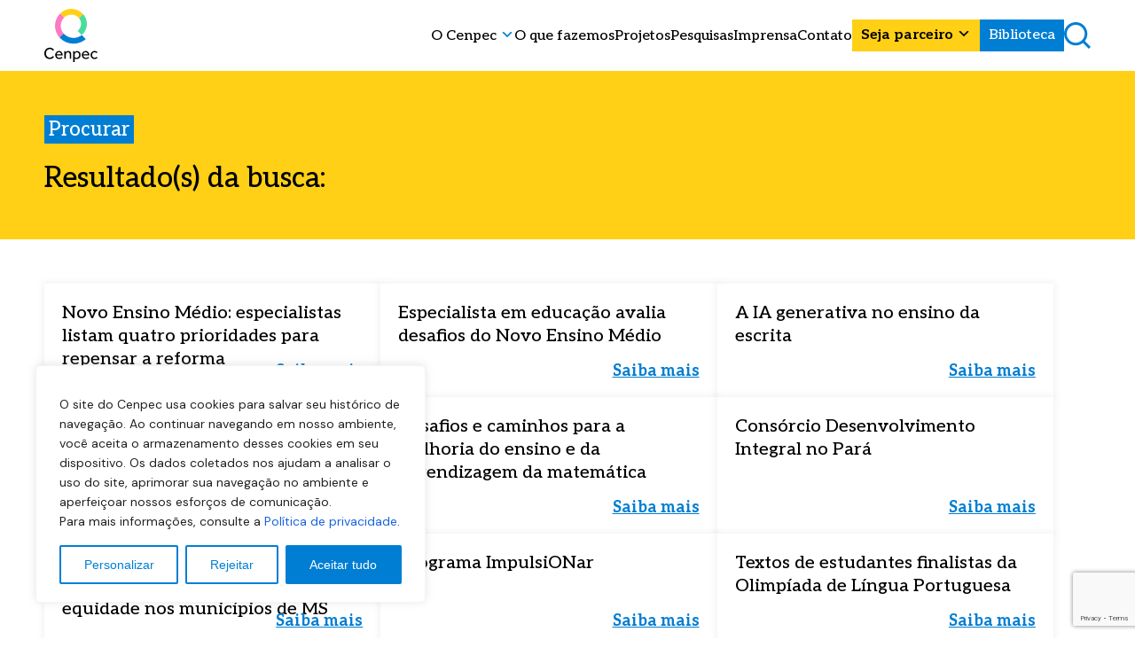

--- FILE ---
content_type: text/html; charset=UTF-8
request_url: https://www.cenpec.org.br/?s=Novo+Ensino+M%C3%A9dio
body_size: 19385
content:
<!DOCTYPE html><html lang="pt-BR"><head><meta charset="UTF-8"><meta http-equiv="X-UA-Compatible" content="IE=edge,chrome=1"><meta name="viewport" content="width=device-width, initial-scale=1.0"><meta name="apple-mobile-web-app-capable" content="yes" /><link rel="profile" href="http://gmpg.org/xfn/11"><link rel="pingback" href="https://www.cenpec.org.br/xmlrpc.php"><link rel="shortcut icon" type="image/x-icon" href="https://www.cenpec.org.br/wp-content/themes/cenpec-1.0/images/favicon.png?v=0.0.1" /><link rel="icon" type="image/x-icon" href="https://www.cenpec.org.br/wp-content/themes/cenpec-1.0/images/favicon.png?v=0.0.1" /><meta name='robots' content='noindex, follow' />  <script data-cfasync="false" data-pagespeed-no-defer>var gtm4wp_datalayer_name = "dataLayer";
	var dataLayer = dataLayer || [];</script> <title>Você pesquisou por Novo Ensino Médio - Cenpec</title><meta property="og:locale" content="pt_BR" /><meta property="og:type" content="article" /><meta property="og:title" content="Você pesquisou por Novo Ensino Médio - Cenpec" /><meta property="og:url" content="https://www.cenpec.org.br/search/Novo Ensino Médio/" /><meta property="og:site_name" content="Cenpec" /><meta name="twitter:card" content="summary_large_image" /><meta name="twitter:title" content="Você pesquisou por Novo Ensino Médio - Cenpec" /> <script type="application/ld+json" class="yoast-schema-graph">{"@context":"https://schema.org","@graph":[{"@type":["CollectionPage","SearchResultsPage"],"@id":"https://www.cenpec.org.br/?s=Novo%20Ensino%20M%C3%A9dio","url":"https://www.cenpec.org.br/?s=Novo%20Ensino%20M%C3%A9dio","name":"Você pesquisou por Novo Ensino Médio - Cenpec","isPartOf":{"@id":"https://www.cenpec.org.br/#website"},"breadcrumb":{"@id":"#breadcrumb"},"inLanguage":"pt-BR"},{"@type":"BreadcrumbList","@id":"#breadcrumb","itemListElement":[{"@type":"ListItem","position":1,"name":"Início","item":"https://www.cenpec.org.br/"},{"@type":"ListItem","position":2,"name":"Você pesquisou por Novo Ensino Médio"}]},{"@type":"WebSite","@id":"https://www.cenpec.org.br/#website","url":"https://www.cenpec.org.br/","name":"Cenpec","description":"","publisher":{"@id":"https://www.cenpec.org.br/#organization"},"potentialAction":[{"@type":"SearchAction","target":{"@type":"EntryPoint","urlTemplate":"https://www.cenpec.org.br/?s={search_term_string}"},"query-input":{"@type":"PropertyValueSpecification","valueRequired":true,"valueName":"search_term_string"}}],"inLanguage":"pt-BR"},{"@type":"Organization","@id":"https://www.cenpec.org.br/#organization","name":"Cenpec","url":"https://www.cenpec.org.br/","logo":{"@type":"ImageObject","inLanguage":"pt-BR","@id":"https://www.cenpec.org.br/#/schema/logo/image/","url":"https://novo-institucional.cenpec.org.br/wp-content/uploads/2024/05/logo.svg","contentUrl":"https://novo-institucional.cenpec.org.br/wp-content/uploads/2024/05/logo.svg","width":91,"height":91,"caption":"Cenpec"},"image":{"@id":"https://www.cenpec.org.br/#/schema/logo/image/"}}]}</script> <link rel='dns-prefetch' href='//static.addtoany.com' /><link rel='dns-prefetch' href='//cdnjs.cloudflare.com' /><link rel="alternate" type="application/rss+xml" title="Feed para Cenpec &raquo;" href="https://www.cenpec.org.br/feed/" /><link rel="alternate" type="application/rss+xml" title="Feed de comentários para Cenpec &raquo;" href="https://www.cenpec.org.br/comments/feed/" /><link rel="alternate" type="application/rss+xml" title="Cenpec &raquo; Feed do resultado da busca por &#8220;Novo Ensino Médio&#8221;" href="https://www.cenpec.org.br/search/Novo+Ensino+M%C3%A9dio/feed/rss2/" /><style id='wp-img-auto-sizes-contain-inline-css' type='text/css'>img:is([sizes=auto i],[sizes^="auto," i]){contain-intrinsic-size:3000px 1500px}</style><link rel='stylesheet' id='dashicons-css' href='https://www.cenpec.org.br/wp-includes/css/dashicons.min.css?ver=6.9' type='text/css' media='all' /><link rel='stylesheet' id='menu-icons-extra-css' href='https://www.cenpec.org.br/wp-content/plugins/menu-icons/css/extra.min.css?ver=0.13.20' type='text/css' media='all' /><style id='wp-emoji-styles-inline-css' type='text/css'>img.wp-smiley,img.emoji{display:inline !important;border:none !important;box-shadow:none !important;height:1em !important;width:1em !important;margin:0 .07em !important;vertical-align:-.1em !important;background:0 0 !important;padding:0 !important}</style><style id='wp-block-library-inline-css' type='text/css'>:root{--wp-block-synced-color:#7a00df;--wp-block-synced-color--rgb:122,0,223;--wp-bound-block-color:var(--wp-block-synced-color);--wp-editor-canvas-background:#ddd;--wp-admin-theme-color:#007cba;--wp-admin-theme-color--rgb:0,124,186;--wp-admin-theme-color-darker-10:#006ba1;--wp-admin-theme-color-darker-10--rgb:0,107,160.5;--wp-admin-theme-color-darker-20:#005a87;--wp-admin-theme-color-darker-20--rgb:0,90,135;--wp-admin-border-width-focus:2px}@media (min-resolution:192dpi){:root{--wp-admin-border-width-focus:1.5px}}.wp-element-button{cursor:pointer}:root .has-very-light-gray-background-color{background-color:#eee}:root .has-very-dark-gray-background-color{background-color:#313131}:root .has-very-light-gray-color{color:#eee}:root .has-very-dark-gray-color{color:#313131}:root .has-vivid-green-cyan-to-vivid-cyan-blue-gradient-background{background:linear-gradient(135deg,#00d084,#0693e3)}:root .has-purple-crush-gradient-background{background:linear-gradient(135deg,#34e2e4,#4721fb 50%,#ab1dfe)}:root .has-hazy-dawn-gradient-background{background:linear-gradient(135deg,#faaca8,#dad0ec)}:root .has-subdued-olive-gradient-background{background:linear-gradient(135deg,#fafae1,#67a671)}:root .has-atomic-cream-gradient-background{background:linear-gradient(135deg,#fdd79a,#004a59)}:root .has-nightshade-gradient-background{background:linear-gradient(135deg,#330968,#31cdcf)}:root .has-midnight-gradient-background{background:linear-gradient(135deg,#020381,#2874fc)}:root{--wp--preset--font-size--normal:16px;--wp--preset--font-size--huge:42px}.has-regular-font-size{font-size:1em}.has-larger-font-size{font-size:2.625em}.has-normal-font-size{font-size:var(--wp--preset--font-size--normal)}.has-huge-font-size{font-size:var(--wp--preset--font-size--huge)}.has-text-align-center{text-align:center}.has-text-align-left{text-align:left}.has-text-align-right{text-align:right}.has-fit-text{white-space:nowrap!important}#end-resizable-editor-section{display:none}.aligncenter{clear:both}.items-justified-left{justify-content:flex-start}.items-justified-center{justify-content:center}.items-justified-right{justify-content:flex-end}.items-justified-space-between{justify-content:space-between}.screen-reader-text{border:0;clip-path:inset(50%);height:1px;margin:-1px;overflow:hidden;padding:0;position:absolute;width:1px;word-wrap:normal!important}.screen-reader-text:focus{background-color:#ddd;clip-path:none;color:#444;display:block;font-size:1em;height:auto;left:5px;line-height:normal;padding:15px 23px 14px;text-decoration:none;top:5px;width:auto;z-index:100000}html :where(.has-border-color){border-style:solid}html :where([style*=border-top-color]){border-top-style:solid}html :where([style*=border-right-color]){border-right-style:solid}html :where([style*=border-bottom-color]){border-bottom-style:solid}html :where([style*=border-left-color]){border-left-style:solid}html :where([style*=border-width]){border-style:solid}html :where([style*=border-top-width]){border-top-style:solid}html :where([style*=border-right-width]){border-right-style:solid}html :where([style*=border-bottom-width]){border-bottom-style:solid}html :where([style*=border-left-width]){border-left-style:solid}html :where(img[class*=wp-image-]){height:auto;max-width:100%}:where(figure){margin:0 0 1em}html :where(.is-position-sticky){--wp-admin--admin-bar--position-offset:var(--wp-admin--admin-bar--height,0px)}@media screen and (max-width:600px){html :where(.is-position-sticky){--wp-admin--admin-bar--position-offset:0px}}</style><style id='global-styles-inline-css' type='text/css'>:root{--wp--preset--aspect-ratio--square:1;--wp--preset--aspect-ratio--4-3:4/3;--wp--preset--aspect-ratio--3-4:3/4;--wp--preset--aspect-ratio--3-2:3/2;--wp--preset--aspect-ratio--2-3:2/3;--wp--preset--aspect-ratio--16-9:16/9;--wp--preset--aspect-ratio--9-16:9/16;--wp--preset--color--black:#000;--wp--preset--color--cyan-bluish-gray:#abb8c3;--wp--preset--color--white:#fff;--wp--preset--color--pale-pink:#f78da7;--wp--preset--color--vivid-red:#cf2e2e;--wp--preset--color--luminous-vivid-orange:#ff6900;--wp--preset--color--luminous-vivid-amber:#fcb900;--wp--preset--color--light-green-cyan:#7bdcb5;--wp--preset--color--vivid-green-cyan:#00d084;--wp--preset--color--pale-cyan-blue:#8ed1fc;--wp--preset--color--vivid-cyan-blue:#0693e3;--wp--preset--color--vivid-purple:#9b51e0;--wp--preset--gradient--vivid-cyan-blue-to-vivid-purple:linear-gradient(135deg,#0693e3 0%,#9b51e0 100%);--wp--preset--gradient--light-green-cyan-to-vivid-green-cyan:linear-gradient(135deg,#7adcb4 0%,#00d082 100%);--wp--preset--gradient--luminous-vivid-amber-to-luminous-vivid-orange:linear-gradient(135deg,#fcb900 0%,#ff6900 100%);--wp--preset--gradient--luminous-vivid-orange-to-vivid-red:linear-gradient(135deg,#ff6900 0%,#cf2e2e 100%);--wp--preset--gradient--very-light-gray-to-cyan-bluish-gray:linear-gradient(135deg,#eee 0%,#a9b8c3 100%);--wp--preset--gradient--cool-to-warm-spectrum:linear-gradient(135deg,#4aeadc 0%,#9778d1 20%,#cf2aba 40%,#ee2c82 60%,#fb6962 80%,#fef84c 100%);--wp--preset--gradient--blush-light-purple:linear-gradient(135deg,#ffceec 0%,#9896f0 100%);--wp--preset--gradient--blush-bordeaux:linear-gradient(135deg,#fecda5 0%,#fe2d2d 50%,#6b003e 100%);--wp--preset--gradient--luminous-dusk:linear-gradient(135deg,#ffcb70 0%,#c751c0 50%,#4158d0 100%);--wp--preset--gradient--pale-ocean:linear-gradient(135deg,#fff5cb 0%,#b6e3d4 50%,#33a7b5 100%);--wp--preset--gradient--electric-grass:linear-gradient(135deg,#caf880 0%,#71ce7e 100%);--wp--preset--gradient--midnight:linear-gradient(135deg,#020381 0%,#2874fc 100%);--wp--preset--font-size--small:13px;--wp--preset--font-size--medium:20px;--wp--preset--font-size--large:36px;--wp--preset--font-size--x-large:42px;--wp--preset--spacing--20:.44rem;--wp--preset--spacing--30:.67rem;--wp--preset--spacing--40:1rem;--wp--preset--spacing--50:1.5rem;--wp--preset--spacing--60:2.25rem;--wp--preset--spacing--70:3.38rem;--wp--preset--spacing--80:5.06rem;--wp--preset--shadow--natural:6px 6px 9px rgba(0,0,0,.2);--wp--preset--shadow--deep:12px 12px 50px rgba(0,0,0,.4);--wp--preset--shadow--sharp:6px 6px 0px rgba(0,0,0,.2);--wp--preset--shadow--outlined:6px 6px 0px -3px #fff,6px 6px #000;--wp--preset--shadow--crisp:6px 6px 0px #000}:where(.is-layout-flex){gap:.5em}:where(.is-layout-grid){gap:.5em}body .is-layout-flex{display:flex}.is-layout-flex{flex-wrap:wrap;align-items:center}.is-layout-flex>:is(*,div){margin:0}body .is-layout-grid{display:grid}.is-layout-grid>:is(*,div){margin:0}:where(.wp-block-columns.is-layout-flex){gap:2em}:where(.wp-block-columns.is-layout-grid){gap:2em}:where(.wp-block-post-template.is-layout-flex){gap:1.25em}:where(.wp-block-post-template.is-layout-grid){gap:1.25em}.has-black-color{color:var(--wp--preset--color--black) !important}.has-cyan-bluish-gray-color{color:var(--wp--preset--color--cyan-bluish-gray) !important}.has-white-color{color:var(--wp--preset--color--white) !important}.has-pale-pink-color{color:var(--wp--preset--color--pale-pink) !important}.has-vivid-red-color{color:var(--wp--preset--color--vivid-red) !important}.has-luminous-vivid-orange-color{color:var(--wp--preset--color--luminous-vivid-orange) !important}.has-luminous-vivid-amber-color{color:var(--wp--preset--color--luminous-vivid-amber) !important}.has-light-green-cyan-color{color:var(--wp--preset--color--light-green-cyan) !important}.has-vivid-green-cyan-color{color:var(--wp--preset--color--vivid-green-cyan) !important}.has-pale-cyan-blue-color{color:var(--wp--preset--color--pale-cyan-blue) !important}.has-vivid-cyan-blue-color{color:var(--wp--preset--color--vivid-cyan-blue) !important}.has-vivid-purple-color{color:var(--wp--preset--color--vivid-purple) !important}.has-black-background-color{background-color:var(--wp--preset--color--black) !important}.has-cyan-bluish-gray-background-color{background-color:var(--wp--preset--color--cyan-bluish-gray) !important}.has-white-background-color{background-color:var(--wp--preset--color--white) !important}.has-pale-pink-background-color{background-color:var(--wp--preset--color--pale-pink) !important}.has-vivid-red-background-color{background-color:var(--wp--preset--color--vivid-red) !important}.has-luminous-vivid-orange-background-color{background-color:var(--wp--preset--color--luminous-vivid-orange) !important}.has-luminous-vivid-amber-background-color{background-color:var(--wp--preset--color--luminous-vivid-amber) !important}.has-light-green-cyan-background-color{background-color:var(--wp--preset--color--light-green-cyan) !important}.has-vivid-green-cyan-background-color{background-color:var(--wp--preset--color--vivid-green-cyan) !important}.has-pale-cyan-blue-background-color{background-color:var(--wp--preset--color--pale-cyan-blue) !important}.has-vivid-cyan-blue-background-color{background-color:var(--wp--preset--color--vivid-cyan-blue) !important}.has-vivid-purple-background-color{background-color:var(--wp--preset--color--vivid-purple) !important}.has-black-border-color{border-color:var(--wp--preset--color--black) !important}.has-cyan-bluish-gray-border-color{border-color:var(--wp--preset--color--cyan-bluish-gray) !important}.has-white-border-color{border-color:var(--wp--preset--color--white) !important}.has-pale-pink-border-color{border-color:var(--wp--preset--color--pale-pink) !important}.has-vivid-red-border-color{border-color:var(--wp--preset--color--vivid-red) !important}.has-luminous-vivid-orange-border-color{border-color:var(--wp--preset--color--luminous-vivid-orange) !important}.has-luminous-vivid-amber-border-color{border-color:var(--wp--preset--color--luminous-vivid-amber) !important}.has-light-green-cyan-border-color{border-color:var(--wp--preset--color--light-green-cyan) !important}.has-vivid-green-cyan-border-color{border-color:var(--wp--preset--color--vivid-green-cyan) !important}.has-pale-cyan-blue-border-color{border-color:var(--wp--preset--color--pale-cyan-blue) !important}.has-vivid-cyan-blue-border-color{border-color:var(--wp--preset--color--vivid-cyan-blue) !important}.has-vivid-purple-border-color{border-color:var(--wp--preset--color--vivid-purple) !important}.has-vivid-cyan-blue-to-vivid-purple-gradient-background{background:var(--wp--preset--gradient--vivid-cyan-blue-to-vivid-purple) !important}.has-light-green-cyan-to-vivid-green-cyan-gradient-background{background:var(--wp--preset--gradient--light-green-cyan-to-vivid-green-cyan) !important}.has-luminous-vivid-amber-to-luminous-vivid-orange-gradient-background{background:var(--wp--preset--gradient--luminous-vivid-amber-to-luminous-vivid-orange) !important}.has-luminous-vivid-orange-to-vivid-red-gradient-background{background:var(--wp--preset--gradient--luminous-vivid-orange-to-vivid-red) !important}.has-very-light-gray-to-cyan-bluish-gray-gradient-background{background:var(--wp--preset--gradient--very-light-gray-to-cyan-bluish-gray) !important}.has-cool-to-warm-spectrum-gradient-background{background:var(--wp--preset--gradient--cool-to-warm-spectrum) !important}.has-blush-light-purple-gradient-background{background:var(--wp--preset--gradient--blush-light-purple) !important}.has-blush-bordeaux-gradient-background{background:var(--wp--preset--gradient--blush-bordeaux) !important}.has-luminous-dusk-gradient-background{background:var(--wp--preset--gradient--luminous-dusk) !important}.has-pale-ocean-gradient-background{background:var(--wp--preset--gradient--pale-ocean) !important}.has-electric-grass-gradient-background{background:var(--wp--preset--gradient--electric-grass) !important}.has-midnight-gradient-background{background:var(--wp--preset--gradient--midnight) !important}.has-small-font-size{font-size:var(--wp--preset--font-size--small) !important}.has-medium-font-size{font-size:var(--wp--preset--font-size--medium) !important}.has-large-font-size{font-size:var(--wp--preset--font-size--large) !important}.has-x-large-font-size{font-size:var(--wp--preset--font-size--x-large) !important}</style><style id='classic-theme-styles-inline-css' type='text/css'>/*! This file is auto-generated */
.wp-block-button__link{color:#fff;background-color:#32373c;border-radius:9999px;box-shadow:none;text-decoration:none;padding:calc(.667em + 2px) calc(1.333em + 2px);font-size:1.125em}.wp-block-file__button{background:#32373c;color:#fff;text-decoration:none}</style><link rel='stylesheet' id='contact-form-7-css' href='https://www.cenpec.org.br/wp-content/cache/autoptimize/css/autoptimize_single_64ac31699f5326cb3c76122498b76f66.css?ver=6.1.4' type='text/css' media='all' /><link rel='stylesheet' id='wpcf7-redirect-script-frontend-css' href='https://www.cenpec.org.br/wp-content/cache/autoptimize/css/autoptimize_single_f7b23dc61faf57c6168b516c4ebac487.css?ver=2c532d7e2be36f6af233' type='text/css' media='all' /><link rel='stylesheet' id='modal-video-css-css' href='https://www.cenpec.org.br/wp-content/themes/cenpec-1.0/scripts/modal-video/modal-video.min.css?ver=2.4.4' type='text/css' media='' /><link rel='stylesheet' id='swiper-styles-css' href='https://cdnjs.cloudflare.com/ajax/libs/Swiper/11.0.5/swiper-bundle.min.css' type='text/css' media='' /><link rel='stylesheet' id='evolut-styles-css' href='https://www.cenpec.org.br/wp-content/cache/autoptimize/css/autoptimize_single_d7e1643af03cd45f9fdaead598915e0d.css?ver=2.3.25' type='text/css' media='' /><link rel='stylesheet' id='addtoany-css' href='https://www.cenpec.org.br/wp-content/plugins/add-to-any/addtoany.min.css?ver=1.16' type='text/css' media='all' /> <script type="text/javascript" id="cookie-law-info-js-extra">var _ckyConfig = {"_ipData":[],"_assetsURL":"https://www.cenpec.org.br/wp-content/plugins/cookie-law-info/lite/frontend/images/","_publicURL":"https://www.cenpec.org.br","_expiry":"365","_categories":[{"name":"Necess\u00e1rio","slug":"necessary","isNecessary":true,"ccpaDoNotSell":true,"cookies":[],"active":true,"defaultConsent":{"gdpr":true,"ccpa":true}},{"name":"Funcional","slug":"functional","isNecessary":false,"ccpaDoNotSell":true,"cookies":[],"active":true,"defaultConsent":{"gdpr":false,"ccpa":false}},{"name":"Anal\u00edticos","slug":"analytics","isNecessary":false,"ccpaDoNotSell":true,"cookies":[],"active":true,"defaultConsent":{"gdpr":false,"ccpa":false}},{"name":"Desempenho","slug":"performance","isNecessary":false,"ccpaDoNotSell":true,"cookies":[],"active":true,"defaultConsent":{"gdpr":false,"ccpa":false}},{"name":"An\u00fancio","slug":"advertisement","isNecessary":false,"ccpaDoNotSell":true,"cookies":[],"active":true,"defaultConsent":{"gdpr":false,"ccpa":false}}],"_activeLaw":"gdpr","_rootDomain":"","_block":"1","_showBanner":"1","_bannerConfig":{"settings":{"type":"box","preferenceCenterType":"popup","position":"bottom-left","applicableLaw":"gdpr"},"behaviours":{"reloadBannerOnAccept":false,"loadAnalyticsByDefault":false,"animations":{"onLoad":"animate","onHide":"sticky"}},"config":{"revisitConsent":{"status":false,"tag":"revisit-consent","position":"bottom-left","meta":{"url":"#"},"styles":{"background-color":"#0056A7"},"elements":{"title":{"type":"text","tag":"revisit-consent-title","status":true,"styles":{"color":"#0056a7"}}}},"preferenceCenter":{"toggle":{"status":true,"tag":"detail-category-toggle","type":"toggle","states":{"active":{"styles":{"background-color":"#1863DC"}},"inactive":{"styles":{"background-color":"#D0D5D2"}}}}},"categoryPreview":{"status":false,"toggle":{"status":true,"tag":"detail-category-preview-toggle","type":"toggle","states":{"active":{"styles":{"background-color":"#1863DC"}},"inactive":{"styles":{"background-color":"#D0D5D2"}}}}},"videoPlaceholder":{"status":true,"styles":{"background-color":"#000000","border-color":"#000000","color":"#ffffff"}},"readMore":{"status":false,"tag":"readmore-button","type":"link","meta":{"noFollow":true,"newTab":true},"styles":{"color":"#007ED3","background-color":"transparent","border-color":"transparent"}},"showMore":{"status":true,"tag":"show-desc-button","type":"button","styles":{"color":"#1863DC"}},"showLess":{"status":true,"tag":"hide-desc-button","type":"button","styles":{"color":"#1863DC"}},"alwaysActive":{"status":true,"tag":"always-active","styles":{"color":"#008000"}},"manualLinks":{"status":true,"tag":"manual-links","type":"link","styles":{"color":"#1863DC"}},"auditTable":{"status":true},"optOption":{"status":true,"toggle":{"status":true,"tag":"optout-option-toggle","type":"toggle","states":{"active":{"styles":{"background-color":"#1863dc"}},"inactive":{"styles":{"background-color":"#FFFFFF"}}}}}}},"_version":"3.3.9.1","_logConsent":"1","_tags":[{"tag":"accept-button","styles":{"color":"#FFFFFF","background-color":"#007ED3","border-color":"#007ED3"}},{"tag":"reject-button","styles":{"color":"#007ED3","background-color":"transparent","border-color":"#007ED3"}},{"tag":"settings-button","styles":{"color":"#007ED3","background-color":"transparent","border-color":"#007ED3"}},{"tag":"readmore-button","styles":{"color":"#007ED3","background-color":"transparent","border-color":"transparent"}},{"tag":"donotsell-button","styles":{"color":"#1863DC","background-color":"transparent","border-color":"transparent"}},{"tag":"show-desc-button","styles":{"color":"#1863DC"}},{"tag":"hide-desc-button","styles":{"color":"#1863DC"}},{"tag":"cky-always-active","styles":[]},{"tag":"cky-link","styles":[]},{"tag":"accept-button","styles":{"color":"#FFFFFF","background-color":"#007ED3","border-color":"#007ED3"}},{"tag":"revisit-consent","styles":{"background-color":"#0056A7"}}],"_shortCodes":[{"key":"cky_readmore","content":"\u003Ca href=\"#\" class=\"cky-policy\" aria-label=\"Pol\u00edtica de Cookies\" target=\"_blank\" rel=\"noopener\" data-cky-tag=\"readmore-button\"\u003EPol\u00edtica de Cookies\u003C/a\u003E","tag":"readmore-button","status":false,"attributes":{"rel":"nofollow","target":"_blank"}},{"key":"cky_show_desc","content":"\u003Cbutton class=\"cky-show-desc-btn\" data-cky-tag=\"show-desc-button\" aria-label=\"Mostrar mais\"\u003EMostrar mais\u003C/button\u003E","tag":"show-desc-button","status":true,"attributes":[]},{"key":"cky_hide_desc","content":"\u003Cbutton class=\"cky-show-desc-btn\" data-cky-tag=\"hide-desc-button\" aria-label=\"Mostrar menos\"\u003EMostrar menos\u003C/button\u003E","tag":"hide-desc-button","status":true,"attributes":[]},{"key":"cky_optout_show_desc","content":"[cky_optout_show_desc]","tag":"optout-show-desc-button","status":true,"attributes":[]},{"key":"cky_optout_hide_desc","content":"[cky_optout_hide_desc]","tag":"optout-hide-desc-button","status":true,"attributes":[]},{"key":"cky_category_toggle_label","content":"[cky_{{status}}_category_label] [cky_preference_{{category_slug}}_title]","tag":"","status":true,"attributes":[]},{"key":"cky_enable_category_label","content":"Habilitar","tag":"","status":true,"attributes":[]},{"key":"cky_disable_category_label","content":"Desabilitar","tag":"","status":true,"attributes":[]},{"key":"cky_video_placeholder","content":"\u003Cdiv class=\"video-placeholder-normal\" data-cky-tag=\"video-placeholder\" id=\"[UNIQUEID]\"\u003E\u003Cp class=\"video-placeholder-text-normal\" data-cky-tag=\"placeholder-title\"\u003EPor favor, aceite o consentimento do cookie\u003C/p\u003E\u003C/div\u003E","tag":"","status":true,"attributes":[]},{"key":"cky_enable_optout_label","content":"Habilitar","tag":"","status":true,"attributes":[]},{"key":"cky_disable_optout_label","content":"Desabilitar","tag":"","status":true,"attributes":[]},{"key":"cky_optout_toggle_label","content":"[cky_{{status}}_optout_label] [cky_optout_option_title]","tag":"","status":true,"attributes":[]},{"key":"cky_optout_option_title","content":"N\u00e3o venda ou compartilhe minhas informa\u00e7\u00f5es pessoais","tag":"","status":true,"attributes":[]},{"key":"cky_optout_close_label","content":"Fechar","tag":"","status":true,"attributes":[]},{"key":"cky_preference_close_label","content":"Fechar","tag":"","status":true,"attributes":[]}],"_rtl":"","_language":"pt-br","_providersToBlock":[]};
var _ckyStyles = {"css":".cky-overlay{background: #000000; opacity: 0.4; position: fixed; top: 0; left: 0; width: 100%; height: 100%; z-index: 99999999;}.cky-hide{display: none;}.cky-btn-revisit-wrapper{display: flex; align-items: center; justify-content: center; background: #0056a7; width: 45px; height: 45px; border-radius: 50%; position: fixed; z-index: 999999; cursor: pointer;}.cky-revisit-bottom-left{bottom: 15px; left: 15px;}.cky-revisit-bottom-right{bottom: 15px; right: 15px;}.cky-btn-revisit-wrapper .cky-btn-revisit{display: flex; align-items: center; justify-content: center; background: none; border: none; cursor: pointer; position: relative; margin: 0; padding: 0;}.cky-btn-revisit-wrapper .cky-btn-revisit img{max-width: fit-content; margin: 0; height: 30px; width: 30px;}.cky-revisit-bottom-left:hover::before{content: attr(data-tooltip); position: absolute; background: #4e4b66; color: #ffffff; left: calc(100% + 7px); font-size: 12px; line-height: 16px; width: max-content; padding: 4px 8px; border-radius: 4px;}.cky-revisit-bottom-left:hover::after{position: absolute; content: \"\"; border: 5px solid transparent; left: calc(100% + 2px); border-left-width: 0; border-right-color: #4e4b66;}.cky-revisit-bottom-right:hover::before{content: attr(data-tooltip); position: absolute; background: #4e4b66; color: #ffffff; right: calc(100% + 7px); font-size: 12px; line-height: 16px; width: max-content; padding: 4px 8px; border-radius: 4px;}.cky-revisit-bottom-right:hover::after{position: absolute; content: \"\"; border: 5px solid transparent; right: calc(100% + 2px); border-right-width: 0; border-left-color: #4e4b66;}.cky-revisit-hide{display: none;}.cky-consent-container{position: fixed; width: 440px; box-sizing: border-box; z-index: 9999999; border-radius: 6px;}.cky-consent-container .cky-consent-bar{background: #ffffff; border: 1px solid; padding: 20px 26px; box-shadow: 0 -1px 10px 0 #acabab4d; border-radius: 6px;}.cky-box-bottom-left{bottom: 40px; left: 40px;}.cky-box-bottom-right{bottom: 40px; right: 40px;}.cky-box-top-left{top: 40px; left: 40px;}.cky-box-top-right{top: 40px; right: 40px;}.cky-custom-brand-logo-wrapper .cky-custom-brand-logo{width: 100px; height: auto; margin: 0 0 12px 0;}.cky-notice .cky-title{color: #212121; font-weight: 700; font-size: 18px; line-height: 24px; margin: 0 0 12px 0;}.cky-notice-des *,.cky-preference-content-wrapper *,.cky-accordion-header-des *,.cky-gpc-wrapper .cky-gpc-desc *{font-size: 14px;}.cky-notice-des{color: #212121; font-size: 14px; line-height: 24px; font-weight: 400;}.cky-notice-des img{height: 25px; width: 25px;}.cky-consent-bar .cky-notice-des p,.cky-gpc-wrapper .cky-gpc-desc p,.cky-preference-body-wrapper .cky-preference-content-wrapper p,.cky-accordion-header-wrapper .cky-accordion-header-des p,.cky-cookie-des-table li div:last-child p{color: inherit; margin-top: 0; overflow-wrap: break-word;}.cky-notice-des P:last-child,.cky-preference-content-wrapper p:last-child,.cky-cookie-des-table li div:last-child p:last-child,.cky-gpc-wrapper .cky-gpc-desc p:last-child{margin-bottom: 0;}.cky-notice-des a.cky-policy,.cky-notice-des button.cky-policy{font-size: 14px; color: #1863dc; white-space: nowrap; cursor: pointer; background: transparent; border: 1px solid; text-decoration: underline;}.cky-notice-des button.cky-policy{padding: 0;}.cky-notice-des a.cky-policy:focus-visible,.cky-notice-des button.cky-policy:focus-visible,.cky-preference-content-wrapper .cky-show-desc-btn:focus-visible,.cky-accordion-header .cky-accordion-btn:focus-visible,.cky-preference-header .cky-btn-close:focus-visible,.cky-switch input[type=\"checkbox\"]:focus-visible,.cky-footer-wrapper a:focus-visible,.cky-btn:focus-visible{outline: 2px solid #1863dc; outline-offset: 2px;}.cky-btn:focus:not(:focus-visible),.cky-accordion-header .cky-accordion-btn:focus:not(:focus-visible),.cky-preference-content-wrapper .cky-show-desc-btn:focus:not(:focus-visible),.cky-btn-revisit-wrapper .cky-btn-revisit:focus:not(:focus-visible),.cky-preference-header .cky-btn-close:focus:not(:focus-visible),.cky-consent-bar .cky-banner-btn-close:focus:not(:focus-visible){outline: 0;}button.cky-show-desc-btn:not(:hover):not(:active){color: #1863dc; background: transparent;}button.cky-accordion-btn:not(:hover):not(:active),button.cky-banner-btn-close:not(:hover):not(:active),button.cky-btn-revisit:not(:hover):not(:active),button.cky-btn-close:not(:hover):not(:active){background: transparent;}.cky-consent-bar button:hover,.cky-modal.cky-modal-open button:hover,.cky-consent-bar button:focus,.cky-modal.cky-modal-open button:focus{text-decoration: none;}.cky-notice-btn-wrapper{display: flex; justify-content: flex-start; align-items: center; flex-wrap: wrap; margin-top: 16px;}.cky-notice-btn-wrapper .cky-btn{text-shadow: none; box-shadow: none;}.cky-btn{flex: auto; max-width: 100%; font-size: 14px; font-family: inherit; line-height: 24px; padding: 8px; font-weight: 500; margin: 0 8px 0 0; border-radius: 2px; cursor: pointer; text-align: center; text-transform: none; min-height: 0;}.cky-btn:hover{opacity: 0.8;}.cky-btn-customize{color: #1863dc; background: transparent; border: 2px solid #1863dc;}.cky-btn-reject{color: #1863dc; background: transparent; border: 2px solid #1863dc;}.cky-btn-accept{background: #1863dc; color: #ffffff; border: 2px solid #1863dc;}.cky-btn:last-child{margin-right: 0;}@media (max-width: 576px){.cky-box-bottom-left{bottom: 0; left: 0;}.cky-box-bottom-right{bottom: 0; right: 0;}.cky-box-top-left{top: 0; left: 0;}.cky-box-top-right{top: 0; right: 0;}}@media (max-width: 440px){.cky-box-bottom-left, .cky-box-bottom-right, .cky-box-top-left, .cky-box-top-right{width: 100%; max-width: 100%;}.cky-consent-container .cky-consent-bar{padding: 20px 0;}.cky-custom-brand-logo-wrapper, .cky-notice .cky-title, .cky-notice-des, .cky-notice-btn-wrapper{padding: 0 24px;}.cky-notice-des{max-height: 40vh; overflow-y: scroll;}.cky-notice-btn-wrapper{flex-direction: column; margin-top: 0;}.cky-btn{width: 100%; margin: 10px 0 0 0;}.cky-notice-btn-wrapper .cky-btn-customize{order: 2;}.cky-notice-btn-wrapper .cky-btn-reject{order: 3;}.cky-notice-btn-wrapper .cky-btn-accept{order: 1; margin-top: 16px;}}@media (max-width: 352px){.cky-notice .cky-title{font-size: 16px;}.cky-notice-des *{font-size: 12px;}.cky-notice-des, .cky-btn{font-size: 12px;}}.cky-modal.cky-modal-open{display: flex; visibility: visible; -webkit-transform: translate(-50%, -50%); -moz-transform: translate(-50%, -50%); -ms-transform: translate(-50%, -50%); -o-transform: translate(-50%, -50%); transform: translate(-50%, -50%); top: 50%; left: 50%; transition: all 1s ease;}.cky-modal{box-shadow: 0 32px 68px rgba(0, 0, 0, 0.3); margin: 0 auto; position: fixed; max-width: 100%; background: #ffffff; top: 50%; box-sizing: border-box; border-radius: 6px; z-index: 999999999; color: #212121; -webkit-transform: translate(-50%, 100%); -moz-transform: translate(-50%, 100%); -ms-transform: translate(-50%, 100%); -o-transform: translate(-50%, 100%); transform: translate(-50%, 100%); visibility: hidden; transition: all 0s ease;}.cky-preference-center{max-height: 79vh; overflow: hidden; width: 845px; overflow: hidden; flex: 1 1 0; display: flex; flex-direction: column; border-radius: 6px;}.cky-preference-header{display: flex; align-items: center; justify-content: space-between; padding: 22px 24px; border-bottom: 1px solid;}.cky-preference-header .cky-preference-title{font-size: 18px; font-weight: 700; line-height: 24px;}.cky-preference-header .cky-btn-close{margin: 0; cursor: pointer; vertical-align: middle; padding: 0; background: none; border: none; width: auto; height: auto; min-height: 0; line-height: 0; text-shadow: none; box-shadow: none;}.cky-preference-header .cky-btn-close img{margin: 0; height: 10px; width: 10px;}.cky-preference-body-wrapper{padding: 0 24px; flex: 1; overflow: auto; box-sizing: border-box;}.cky-preference-content-wrapper,.cky-gpc-wrapper .cky-gpc-desc{font-size: 14px; line-height: 24px; font-weight: 400; padding: 12px 0;}.cky-preference-content-wrapper{border-bottom: 1px solid;}.cky-preference-content-wrapper img{height: 25px; width: 25px;}.cky-preference-content-wrapper .cky-show-desc-btn{font-size: 14px; font-family: inherit; color: #1863dc; text-decoration: none; line-height: 24px; padding: 0; margin: 0; white-space: nowrap; cursor: pointer; background: transparent; border-color: transparent; text-transform: none; min-height: 0; text-shadow: none; box-shadow: none;}.cky-accordion-wrapper{margin-bottom: 10px;}.cky-accordion{border-bottom: 1px solid;}.cky-accordion:last-child{border-bottom: none;}.cky-accordion .cky-accordion-item{display: flex; margin-top: 10px;}.cky-accordion .cky-accordion-body{display: none;}.cky-accordion.cky-accordion-active .cky-accordion-body{display: block; padding: 0 22px; margin-bottom: 16px;}.cky-accordion-header-wrapper{cursor: pointer; width: 100%;}.cky-accordion-item .cky-accordion-header{display: flex; justify-content: space-between; align-items: center;}.cky-accordion-header .cky-accordion-btn{font-size: 16px; font-family: inherit; color: #212121; line-height: 24px; background: none; border: none; font-weight: 700; padding: 0; margin: 0; cursor: pointer; text-transform: none; min-height: 0; text-shadow: none; box-shadow: none;}.cky-accordion-header .cky-always-active{color: #008000; font-weight: 600; line-height: 24px; font-size: 14px;}.cky-accordion-header-des{font-size: 14px; line-height: 24px; margin: 10px 0 16px 0;}.cky-accordion-chevron{margin-right: 22px; position: relative; cursor: pointer;}.cky-accordion-chevron-hide{display: none;}.cky-accordion .cky-accordion-chevron i::before{content: \"\"; position: absolute; border-right: 1.4px solid; border-bottom: 1.4px solid; border-color: inherit; height: 6px; width: 6px; -webkit-transform: rotate(-45deg); -moz-transform: rotate(-45deg); -ms-transform: rotate(-45deg); -o-transform: rotate(-45deg); transform: rotate(-45deg); transition: all 0.2s ease-in-out; top: 8px;}.cky-accordion.cky-accordion-active .cky-accordion-chevron i::before{-webkit-transform: rotate(45deg); -moz-transform: rotate(45deg); -ms-transform: rotate(45deg); -o-transform: rotate(45deg); transform: rotate(45deg);}.cky-audit-table{background: #f4f4f4; border-radius: 6px;}.cky-audit-table .cky-empty-cookies-text{color: inherit; font-size: 12px; line-height: 24px; margin: 0; padding: 10px;}.cky-audit-table .cky-cookie-des-table{font-size: 12px; line-height: 24px; font-weight: normal; padding: 15px 10px; border-bottom: 1px solid; border-bottom-color: inherit; margin: 0;}.cky-audit-table .cky-cookie-des-table:last-child{border-bottom: none;}.cky-audit-table .cky-cookie-des-table li{list-style-type: none; display: flex; padding: 3px 0;}.cky-audit-table .cky-cookie-des-table li:first-child{padding-top: 0;}.cky-cookie-des-table li div:first-child{width: 100px; font-weight: 600; word-break: break-word; word-wrap: break-word;}.cky-cookie-des-table li div:last-child{flex: 1; word-break: break-word; word-wrap: break-word; margin-left: 8px;}.cky-footer-shadow{display: block; width: 100%; height: 40px; background: linear-gradient(180deg, rgba(255, 255, 255, 0) 0%, #ffffff 100%); position: absolute; bottom: calc(100% - 1px);}.cky-footer-wrapper{position: relative;}.cky-prefrence-btn-wrapper{display: flex; flex-wrap: wrap; align-items: center; justify-content: center; padding: 22px 24px; border-top: 1px solid;}.cky-prefrence-btn-wrapper .cky-btn{flex: auto; max-width: 100%; text-shadow: none; box-shadow: none;}.cky-btn-preferences{color: #1863dc; background: transparent; border: 2px solid #1863dc;}.cky-preference-header,.cky-preference-body-wrapper,.cky-preference-content-wrapper,.cky-accordion-wrapper,.cky-accordion,.cky-accordion-wrapper,.cky-footer-wrapper,.cky-prefrence-btn-wrapper{border-color: inherit;}@media (max-width: 845px){.cky-modal{max-width: calc(100% - 16px);}}@media (max-width: 576px){.cky-modal{max-width: 100%;}.cky-preference-center{max-height: 100vh;}.cky-prefrence-btn-wrapper{flex-direction: column;}.cky-accordion.cky-accordion-active .cky-accordion-body{padding-right: 0;}.cky-prefrence-btn-wrapper .cky-btn{width: 100%; margin: 10px 0 0 0;}.cky-prefrence-btn-wrapper .cky-btn-reject{order: 3;}.cky-prefrence-btn-wrapper .cky-btn-accept{order: 1; margin-top: 0;}.cky-prefrence-btn-wrapper .cky-btn-preferences{order: 2;}}@media (max-width: 425px){.cky-accordion-chevron{margin-right: 15px;}.cky-notice-btn-wrapper{margin-top: 0;}.cky-accordion.cky-accordion-active .cky-accordion-body{padding: 0 15px;}}@media (max-width: 352px){.cky-preference-header .cky-preference-title{font-size: 16px;}.cky-preference-header{padding: 16px 24px;}.cky-preference-content-wrapper *, .cky-accordion-header-des *{font-size: 12px;}.cky-preference-content-wrapper, .cky-preference-content-wrapper .cky-show-more, .cky-accordion-header .cky-always-active, .cky-accordion-header-des, .cky-preference-content-wrapper .cky-show-desc-btn, .cky-notice-des a.cky-policy{font-size: 12px;}.cky-accordion-header .cky-accordion-btn{font-size: 14px;}}.cky-switch{display: flex;}.cky-switch input[type=\"checkbox\"]{position: relative; width: 44px; height: 24px; margin: 0; background: #d0d5d2; -webkit-appearance: none; border-radius: 50px; cursor: pointer; outline: 0; border: none; top: 0;}.cky-switch input[type=\"checkbox\"]:checked{background: #1863dc;}.cky-switch input[type=\"checkbox\"]:before{position: absolute; content: \"\"; height: 20px; width: 20px; left: 2px; bottom: 2px; border-radius: 50%; background-color: white; -webkit-transition: 0.4s; transition: 0.4s; margin: 0;}.cky-switch input[type=\"checkbox\"]:after{display: none;}.cky-switch input[type=\"checkbox\"]:checked:before{-webkit-transform: translateX(20px); -ms-transform: translateX(20px); transform: translateX(20px);}@media (max-width: 425px){.cky-switch input[type=\"checkbox\"]{width: 38px; height: 21px;}.cky-switch input[type=\"checkbox\"]:before{height: 17px; width: 17px;}.cky-switch input[type=\"checkbox\"]:checked:before{-webkit-transform: translateX(17px); -ms-transform: translateX(17px); transform: translateX(17px);}}.cky-consent-bar .cky-banner-btn-close{position: absolute; right: 9px; top: 5px; background: none; border: none; cursor: pointer; padding: 0; margin: 0; min-height: 0; line-height: 0; height: auto; width: auto; text-shadow: none; box-shadow: none;}.cky-consent-bar .cky-banner-btn-close img{height: 9px; width: 9px; margin: 0;}.cky-notice-group{font-size: 14px; line-height: 24px; font-weight: 400; color: #212121;}.cky-notice-btn-wrapper .cky-btn-do-not-sell{font-size: 14px; line-height: 24px; padding: 6px 0; margin: 0; font-weight: 500; background: none; border-radius: 2px; border: none; cursor: pointer; text-align: left; color: #1863dc; background: transparent; border-color: transparent; box-shadow: none; text-shadow: none;}.cky-consent-bar .cky-banner-btn-close:focus-visible,.cky-notice-btn-wrapper .cky-btn-do-not-sell:focus-visible,.cky-opt-out-btn-wrapper .cky-btn:focus-visible,.cky-opt-out-checkbox-wrapper input[type=\"checkbox\"].cky-opt-out-checkbox:focus-visible{outline: 2px solid #1863dc; outline-offset: 2px;}@media (max-width: 440px){.cky-consent-container{width: 100%;}}@media (max-width: 352px){.cky-notice-des a.cky-policy, .cky-notice-btn-wrapper .cky-btn-do-not-sell{font-size: 12px;}}.cky-opt-out-wrapper{padding: 12px 0;}.cky-opt-out-wrapper .cky-opt-out-checkbox-wrapper{display: flex; align-items: center;}.cky-opt-out-checkbox-wrapper .cky-opt-out-checkbox-label{font-size: 16px; font-weight: 700; line-height: 24px; margin: 0 0 0 12px; cursor: pointer;}.cky-opt-out-checkbox-wrapper input[type=\"checkbox\"].cky-opt-out-checkbox{background-color: #ffffff; border: 1px solid black; width: 20px; height: 18.5px; margin: 0; -webkit-appearance: none; position: relative; display: flex; align-items: center; justify-content: center; border-radius: 2px; cursor: pointer;}.cky-opt-out-checkbox-wrapper input[type=\"checkbox\"].cky-opt-out-checkbox:checked{background-color: #1863dc; border: none;}.cky-opt-out-checkbox-wrapper input[type=\"checkbox\"].cky-opt-out-checkbox:checked::after{left: 6px; bottom: 4px; width: 7px; height: 13px; border: solid #ffffff; border-width: 0 3px 3px 0; border-radius: 2px; -webkit-transform: rotate(45deg); -ms-transform: rotate(45deg); transform: rotate(45deg); content: \"\"; position: absolute; box-sizing: border-box;}.cky-opt-out-checkbox-wrapper.cky-disabled .cky-opt-out-checkbox-label,.cky-opt-out-checkbox-wrapper.cky-disabled input[type=\"checkbox\"].cky-opt-out-checkbox{cursor: no-drop;}.cky-gpc-wrapper{margin: 0 0 0 32px;}.cky-footer-wrapper .cky-opt-out-btn-wrapper{display: flex; flex-wrap: wrap; align-items: center; justify-content: center; padding: 22px 24px;}.cky-opt-out-btn-wrapper .cky-btn{flex: auto; max-width: 100%; text-shadow: none; box-shadow: none;}.cky-opt-out-btn-wrapper .cky-btn-cancel{border: 1px solid #dedfe0; background: transparent; color: #858585;}.cky-opt-out-btn-wrapper .cky-btn-confirm{background: #1863dc; color: #ffffff; border: 1px solid #1863dc;}@media (max-width: 352px){.cky-opt-out-checkbox-wrapper .cky-opt-out-checkbox-label{font-size: 14px;}.cky-gpc-wrapper .cky-gpc-desc, .cky-gpc-wrapper .cky-gpc-desc *{font-size: 12px;}.cky-opt-out-checkbox-wrapper input[type=\"checkbox\"].cky-opt-out-checkbox{width: 16px; height: 16px;}.cky-opt-out-checkbox-wrapper input[type=\"checkbox\"].cky-opt-out-checkbox:checked::after{left: 5px; bottom: 4px; width: 3px; height: 9px;}.cky-gpc-wrapper{margin: 0 0 0 28px;}}.video-placeholder-youtube{background-size: 100% 100%; background-position: center; background-repeat: no-repeat; background-color: #b2b0b059; position: relative; display: flex; align-items: center; justify-content: center; max-width: 100%;}.video-placeholder-text-youtube{text-align: center; align-items: center; padding: 10px 16px; background-color: #000000cc; color: #ffffff; border: 1px solid; border-radius: 2px; cursor: pointer;}.video-placeholder-normal{background-image: url(\"/wp-content/plugins/cookie-law-info/lite/frontend/images/placeholder.svg\"); background-size: 80px; background-position: center; background-repeat: no-repeat; background-color: #b2b0b059; position: relative; display: flex; align-items: flex-end; justify-content: center; max-width: 100%;}.video-placeholder-text-normal{align-items: center; padding: 10px 16px; text-align: center; border: 1px solid; border-radius: 2px; cursor: pointer;}.cky-rtl{direction: rtl; text-align: right;}.cky-rtl .cky-banner-btn-close{left: 9px; right: auto;}.cky-rtl .cky-notice-btn-wrapper .cky-btn:last-child{margin-right: 8px;}.cky-rtl .cky-notice-btn-wrapper .cky-btn:first-child{margin-right: 0;}.cky-rtl .cky-notice-btn-wrapper{margin-left: 0; margin-right: 15px;}.cky-rtl .cky-prefrence-btn-wrapper .cky-btn{margin-right: 8px;}.cky-rtl .cky-prefrence-btn-wrapper .cky-btn:first-child{margin-right: 0;}.cky-rtl .cky-accordion .cky-accordion-chevron i::before{border: none; border-left: 1.4px solid; border-top: 1.4px solid; left: 12px;}.cky-rtl .cky-accordion.cky-accordion-active .cky-accordion-chevron i::before{-webkit-transform: rotate(-135deg); -moz-transform: rotate(-135deg); -ms-transform: rotate(-135deg); -o-transform: rotate(-135deg); transform: rotate(-135deg);}@media (max-width: 768px){.cky-rtl .cky-notice-btn-wrapper{margin-right: 0;}}@media (max-width: 576px){.cky-rtl .cky-notice-btn-wrapper .cky-btn:last-child{margin-right: 0;}.cky-rtl .cky-prefrence-btn-wrapper .cky-btn{margin-right: 0;}.cky-rtl .cky-accordion.cky-accordion-active .cky-accordion-body{padding: 0 22px 0 0;}}@media (max-width: 425px){.cky-rtl .cky-accordion.cky-accordion-active .cky-accordion-body{padding: 0 15px 0 0;}}.cky-rtl .cky-opt-out-btn-wrapper .cky-btn{margin-right: 12px;}.cky-rtl .cky-opt-out-btn-wrapper .cky-btn:first-child{margin-right: 0;}.cky-rtl .cky-opt-out-checkbox-wrapper .cky-opt-out-checkbox-label{margin: 0 12px 0 0;}"};
//# sourceURL=cookie-law-info-js-extra</script> <script type="text/javascript" src="https://www.cenpec.org.br/wp-content/plugins/cookie-law-info/lite/frontend/js/script.min.js?ver=3.3.9.1" id="cookie-law-info-js"></script> <script type="text/javascript" id="addtoany-core-js-before">window.a2a_config=window.a2a_config||{};a2a_config.callbacks=[];a2a_config.overlays=[];a2a_config.templates={};a2a_localize = {
	Share: "Share",
	Save: "Save",
	Subscribe: "Subscribe",
	Email: "Email",
	Bookmark: "Bookmark",
	ShowAll: "Show all",
	ShowLess: "Show less",
	FindServices: "Find service(s)",
	FindAnyServiceToAddTo: "Instantly find any service to add to",
	PoweredBy: "Powered by",
	ShareViaEmail: "Share via email",
	SubscribeViaEmail: "Subscribe via email",
	BookmarkInYourBrowser: "Bookmark in your browser",
	BookmarkInstructions: "Press Ctrl+D or \u2318+D to bookmark this page",
	AddToYourFavorites: "Add to your favorites",
	SendFromWebOrProgram: "Send from any email address or email program",
	EmailProgram: "Email program",
	More: "More&#8230;",
	ThanksForSharing: "Thanks for sharing!",
	ThanksForFollowing: "Thanks for following!"
};

a2a_config.icon_color="transparent,#0a0a0a";

//# sourceURL=addtoany-core-js-before</script> <script type="text/javascript" defer src="https://static.addtoany.com/menu/page.js" id="addtoany-core-js"></script> <script type="text/javascript" src="https://www.cenpec.org.br/wp-includes/js/jquery/jquery.min.js?ver=3.7.1" id="jquery-core-js"></script> <script type="text/javascript" src="https://www.cenpec.org.br/wp-includes/js/jquery/jquery-migrate.min.js?ver=3.4.1" id="jquery-migrate-js"></script> <script type="text/javascript" defer src="https://www.cenpec.org.br/wp-content/plugins/add-to-any/addtoany.min.js?ver=1.1" id="addtoany-jquery-js"></script> <link rel="https://api.w.org/" href="https://www.cenpec.org.br/wp-json/" /><link rel="EditURI" type="application/rsd+xml" title="RSD" href="https://www.cenpec.org.br/xmlrpc.php?rsd" /><meta name="generator" content="WordPress 6.9" /><style id="cky-style-inline">[data-cky-tag]{visibility:hidden}</style> <script async src="https://www.googletagmanager.com/gtag/js?id=G-MTHTHV49S2"></script> <script>window.dataLayer = window.dataLayer || [];
			function gtag(){dataLayer.push(arguments);}
			gtag('js', new Date());
			gtag('config', 'G-MTHTHV49S2');</script> 
 <script data-cfasync="false" data-pagespeed-no-defer>var dataLayer_content = {"pagePostType":"search-results"};
	dataLayer.push( dataLayer_content );</script> <script data-cfasync="false" data-pagespeed-no-defer>(function(w,d,s,l,i){w[l]=w[l]||[];w[l].push({'gtm.start':
new Date().getTime(),event:'gtm.js'});var f=d.getElementsByTagName(s)[0],
j=d.createElement(s),dl=l!='dataLayer'?'&l='+l:'';j.async=true;j.src=
'//www.googletagmanager.com/gtm.js?id='+i+dl;f.parentNode.insertBefore(j,f);
})(window,document,'script','dataLayer','GTM-WZC5NLXM');</script> <style>.video-container{position:relative;width:100%;padding-bottom:56.25%;height:0;overflow:hidden;max-width:100%}.video-container iframe,.video-container object,.video-container embed{position:absolute;top:0;left:0;width:100%;height:100%}</style><span id="site-url" data-url="https://www.cenpec.org.br"></span> <span id="temp-url" data-url="https://www.cenpec.org.br/wp-content/themes/cenpec-1.0"></span> <span id="ajax-url" data-url="https://www.cenpec.org.br/wp-admin/admin-ajax.php"></span></head><body class="search search-results wp-theme-cenpec-10"><div class="main-menu-mobile"><div class="menu-mobile-close"> <span></span> <span></span></div><div class="menu-mobile-content"><nav class="nav-bar"><ul id="menu-menu-principal" class="menu"><li id="menu-item-449" class="menu-item menu-item-type-post_type menu-item-object-page menu-item-has-children menu-item-449"><a href="https://www.cenpec.org.br/quem-somos/"><span>O Cenpec</span><i class="_mi _after dashicons dashicons-arrow-down-alt2" aria-hidden="true" style="font-size:1em;"></i></a><ul class="sub-menu"><li id="menu-item-48" class="menu-item menu-item-type-post_type menu-item-object-page menu-item-48"><a href="https://www.cenpec.org.br/quem-somos/">Quem somos</a></li><li id="menu-item-47" class="menu-item menu-item-type-post_type menu-item-object-page menu-item-47"><a href="https://www.cenpec.org.br/parceiros/">Parceiros</a></li><li id="menu-item-46" class="menu-item menu-item-type-post_type menu-item-object-page menu-item-46"><a href="https://www.cenpec.org.br/equipe/">Equipe</a></li><li id="menu-item-52" class="menu-item menu-item-type-post_type menu-item-object-page menu-item-52"><a href="https://www.cenpec.org.br/transparencia/">Transparência</a></li></ul></li><li id="menu-item-60" class="menu-item menu-item-type-post_type menu-item-object-page menu-item-60"><a href="https://www.cenpec.org.br/o-que-fazemos/">O que fazemos</a></li><li id="menu-item-64" class="menu-item menu-item-type-post_type menu-item-object-page menu-item-64"><a href="https://www.cenpec.org.br/projetos/">Projetos</a></li><li id="menu-item-70" class="menu-item menu-item-type-post_type menu-item-object-page menu-item-70"><a href="https://www.cenpec.org.br/pesquisas/">Pesquisas</a></li><li id="menu-item-74" class="menu-item menu-item-type-post_type menu-item-object-page menu-item-74"><a href="https://www.cenpec.org.br/imprensa/">Imprensa</a></li><li id="menu-item-81" class="menu-item menu-item-type-post_type menu-item-object-page menu-item-81"><a href="https://www.cenpec.org.br/contato/">Contato</a></li><li id="menu-item-687" class="financie-btn menu-item menu-item-type-custom menu-item-object-custom menu-item-has-children menu-item-687"><a href="#"><span>Seja parceiro</span><i class="_mi _after dashicons dashicons-arrow-down-alt2" aria-hidden="true" style="font-size:1em;"></i></a><ul class="sub-menu"><li id="menu-item-690" class="menu-item menu-item-type-post_type menu-item-object-page menu-item-690"><a href="https://www.cenpec.org.br/desenvolva-projetos/">Quero desenvolver projetos</a></li><li id="menu-item-689" class="menu-item menu-item-type-post_type menu-item-object-page menu-item-689"><a href="https://www.cenpec.org.br/financie-projetos/">Quero financiar projetos</a></li><li id="menu-item-688" class="menu-item menu-item-type-post_type menu-item-object-page menu-item-688"><a href="https://www.cenpec.org.br/doe-para-o-cenpec/">Quero doar para o Cenpec</a></li></ul></li><li id="menu-item-1924" class="biblioteca-btn menu-item menu-item-type-post_type menu-item-object-page menu-item-1924"><a href="https://www.cenpec.org.br/biblioteca/">Biblioteca</a></li></ul></nav><div class="btns-menu-mobile"><ul><li></li></ul></div></div></div><div class="modal"><div class="modal-close"> <span></span> <span></span></div><div class="modal-content"><div class="modal-capa" style="background-image: url('https://www.cenpec.org.br/wp-content/uploads/2024/05/Maos-dadas.jpg');"></div><div class="modal-infos"><div class="modal-infos-titulo"><h2>Baixe o material completo</h2></div><div class="modal-infos-int"><p>Preencha o formulário abaixo e tenha acesso ao conteúdo logo em seguida.</p><div class="modal-infos-form"><div class="wpcf7 no-js" id="wpcf7-f727-o1" lang="pt-BR" dir="ltr" data-wpcf7-id="727"><div class="screen-reader-response"><p role="status" aria-live="polite" aria-atomic="true"></p><ul></ul></div><form action="/?s=Novo+Ensino+M%C3%A9dio#wpcf7-f727-o1" method="post" class="wpcf7-form init" aria-label="Formulários de contato" novalidate="novalidate" data-status="init"><fieldset class="hidden-fields-container"><input type="hidden" name="_wpcf7" value="727" /><input type="hidden" name="_wpcf7_version" value="6.1.4" /><input type="hidden" name="_wpcf7_locale" value="pt_BR" /><input type="hidden" name="_wpcf7_unit_tag" value="wpcf7-f727-o1" /><input type="hidden" name="_wpcf7_container_post" value="0" /><input type="hidden" name="_wpcf7_posted_data_hash" value="" /><input type="hidden" name="_wpcf7_recaptcha_response" value="" /></fieldset><p><span class="wpcf7-form-control-wrap" data-name="nome"><input size="40" maxlength="400" class="wpcf7-form-control wpcf7-text wpcf7-validates-as-required" autocomplete="name" aria-required="true" aria-invalid="false" placeholder="Nome*" value="" type="text" name="nome" /></span><br /> <span class="wpcf7-form-control-wrap" data-name="sobrenome"><input size="40" maxlength="400" class="wpcf7-form-control wpcf7-text" aria-invalid="false" placeholder="Sobrenome" value="" type="text" name="sobrenome" /></span><br /> <span class="wpcf7-form-control-wrap" data-name="cargo"><input size="40" maxlength="400" class="wpcf7-form-control wpcf7-text" aria-invalid="false" placeholder="Cargo" value="" type="text" name="cargo" /></span><br /> <span class="wpcf7-form-control-wrap" data-name="email"><input size="40" maxlength="400" class="wpcf7-form-control wpcf7-email wpcf7-validates-as-required wpcf7-text wpcf7-validates-as-email" autocomplete="email" aria-required="true" aria-invalid="false" placeholder="Email*" value="" type="email" name="email" /></span><br /> <span class="observacao">Campos com * são obrigatórios.</span></p><div class="row"><p><span class="wpcf7-form-control-wrap" data-name="aceito"><span class="wpcf7-form-control wpcf7-acceptance"><span class="wpcf7-list-item"><label><input type="checkbox" name="aceito" value="1" aria-invalid="false" /><span class="wpcf7-list-item-label">Eu concordo em receber comunicações e estou de acordo com a <a href="https://www.cenpec.org.br/wp-content/uploads/2024/05/Cenpec_Aviso-de-Privacidade_2024.pdf" target="_blank">política de privacidade.</a></span></label></span></span></span><br /> <input class="wpcf7-form-control wpcf7-submit has-spinner" type="submit" value="Baixar conteúdo" /></p></div><div class="wpcf7-response-output" aria-hidden="true"></div></form></div></div></div></div></div></div><div class="modal-mask"></div><div class="modal-desenvolva"><div class="modal-desenvolva-close"> <span></span> <span></span></div><div class="modal-desenvolva-content"><div class="modal-desenvolva-infos"><div class="wpcf7 no-js" id="wpcf7-f1979-o2" lang="pt-BR" dir="ltr" data-wpcf7-id="1979"><div class="screen-reader-response"><p role="status" aria-live="polite" aria-atomic="true"></p><ul></ul></div><form action="/?s=Novo+Ensino+M%C3%A9dio#wpcf7-f1979-o2" method="post" class="wpcf7-form init" aria-label="Formulários de contato" novalidate="novalidate" data-status="init"><fieldset class="hidden-fields-container"><input type="hidden" name="_wpcf7" value="1979" /><input type="hidden" name="_wpcf7_version" value="6.1.4" /><input type="hidden" name="_wpcf7_locale" value="pt_BR" /><input type="hidden" name="_wpcf7_unit_tag" value="wpcf7-f1979-o2" /><input type="hidden" name="_wpcf7_container_post" value="0" /><input type="hidden" name="_wpcf7_posted_data_hash" value="" /><input type="hidden" name="_wpcf7_recaptcha_response" value="" /></fieldset><p><span class="wpcf7-form-control-wrap" data-name="nome"><input size="40" maxlength="400" class="wpcf7-form-control wpcf7-text wpcf7-validates-as-required" autocomplete="name" aria-required="true" aria-invalid="false" placeholder="Nome*" value="" type="text" name="nome" /></span><br /> <span class="wpcf7-form-control-wrap" data-name="email"><input size="40" maxlength="400" class="wpcf7-form-control wpcf7-email wpcf7-validates-as-required wpcf7-text wpcf7-validates-as-email" autocomplete="email" aria-required="true" aria-invalid="false" placeholder="Email*" value="" type="email" name="email" /></span><br /> <span class="wpcf7-form-control-wrap" data-name="tel"><input size="40" maxlength="400" class="wpcf7-form-control wpcf7-tel wpcf7-validates-as-required wpcf7-text wpcf7-validates-as-tel" aria-required="true" aria-invalid="false" placeholder="Telefone*" value="" type="tel" name="tel" /></span><br /> <span class="wpcf7-form-control-wrap" data-name="organizacao"><input size="40" maxlength="400" class="wpcf7-form-control wpcf7-text wpcf7-validates-as-required" autocomplete="name" aria-required="true" aria-invalid="false" placeholder="Nome da organização*" value="" type="text" name="organizacao" /></span><br /> <span class="wpcf7-form-control-wrap" data-name="mensagem"><textarea cols="40" rows="10" maxlength="2000" class="wpcf7-form-control wpcf7-textarea" aria-invalid="false" placeholder="Envie sua mensagem aqui" name="mensagem"></textarea></span><br /> <input class="wpcf7-form-control wpcf7-submit has-spinner" type="submit" value="Enviar" /></p><div class="wpcf7-response-output" aria-hidden="true"></div></form></div></div></div></div><div class="modal-desenvolva-mask"></div><div class="modal-financie"><div class="modal-financie-close"> <span></span> <span></span></div><div class="modal-financie-content"><div class="modal-capa" style="background-image: url('https://www.cenpec.org.br/wp-content/uploads/2024/05/Maos-dadas.jpg');"></div><div class="modal-infos"><div class="modal-infos-titulo"><h2>Baixe o material completo</h2></div><div class="modal-infos-int"><p>Preencha o formulário abaixo e tenha acesso ao conteúdo logo em seguida.</p><div class="modal-infos-form"><div class="wpcf7 no-js" id="wpcf7-f2116-o3" lang="pt-BR" dir="ltr" data-wpcf7-id="2116"><div class="screen-reader-response"><p role="status" aria-live="polite" aria-atomic="true"></p><ul></ul></div><form action="/?s=Novo+Ensino+M%C3%A9dio#wpcf7-f2116-o3" method="post" class="wpcf7-form init" aria-label="Formulários de contato" novalidate="novalidate" data-status="init"><fieldset class="hidden-fields-container"><input type="hidden" name="_wpcf7" value="2116" /><input type="hidden" name="_wpcf7_version" value="6.1.4" /><input type="hidden" name="_wpcf7_locale" value="pt_BR" /><input type="hidden" name="_wpcf7_unit_tag" value="wpcf7-f2116-o3" /><input type="hidden" name="_wpcf7_container_post" value="0" /><input type="hidden" name="_wpcf7_posted_data_hash" value="" /><input type="hidden" name="_wpcf7_recaptcha_response" value="" /></fieldset><p><span class="wpcf7-form-control-wrap" data-name="nome"><input size="40" maxlength="400" class="wpcf7-form-control wpcf7-text wpcf7-validates-as-required" autocomplete="name" aria-required="true" aria-invalid="false" placeholder="Nome*" value="" type="text" name="nome" /></span><br /> <span class="wpcf7-form-control-wrap" data-name="sobrenome"><input size="40" maxlength="400" class="wpcf7-form-control wpcf7-text" aria-invalid="false" placeholder="Sobrenome" value="" type="text" name="sobrenome" /></span><br /> <span class="wpcf7-form-control-wrap" data-name="cargo"><input size="40" maxlength="400" class="wpcf7-form-control wpcf7-text" aria-invalid="false" placeholder="Cargo" value="" type="text" name="cargo" /></span><br /> <span class="wpcf7-form-control-wrap" data-name="email"><input size="40" maxlength="400" class="wpcf7-form-control wpcf7-email wpcf7-validates-as-required wpcf7-text wpcf7-validates-as-email" autocomplete="email" aria-required="true" aria-invalid="false" placeholder="Email*" value="" type="email" name="email" /></span><br /> <span class="observacao">Campos com * são obrigatórios.</span></p><div class="row"><p><span class="wpcf7-form-control-wrap" data-name="aceito"><span class="wpcf7-form-control wpcf7-acceptance"><span class="wpcf7-list-item"><label><input type="checkbox" name="aceito" value="1" aria-invalid="false" /><span class="wpcf7-list-item-label">Eu concordo em receber comunicações e estou de acordo com a <a href="https://www.cenpec.org.br/wp-content/uploads/2024/05/Cenpec_Aviso-de-Privacidade_2024.pdf" target="_blank">política de privacidade.</a></span></label></span></span></span><br /> <input class="wpcf7-form-control wpcf7-submit has-spinner" type="submit" value="Baixar conteúdo" /></p></div><div class="wpcf7-response-output" aria-hidden="true"></div></form></div></div></div></div></div></div><div class="modal-financie-mask"></div><header class="site-header"><div class="main-header"><div class="logo-header"> <a href="https://www.cenpec.org.br" class="before-go"> <img src="https://www.cenpec.org.br/wp-content/themes/cenpec-1.0/images/logo.svg" alt="Logotipo" width="90" height="90"> </a></div><div class="main-menu"><div class="btn-menu"> <span></span> <span></span> <span></span></div><nav class="nav-bar"><ul id="menu-menu-principal-1" class="menu"><li class="menu-item menu-item-type-post_type menu-item-object-page menu-item-has-children menu-item-449"><a href="https://www.cenpec.org.br/quem-somos/"><span>O Cenpec</span><i class="_mi _after dashicons dashicons-arrow-down-alt2" aria-hidden="true" style="font-size:1em;"></i></a><ul class="sub-menu"><li class="menu-item menu-item-type-post_type menu-item-object-page menu-item-48"><a href="https://www.cenpec.org.br/quem-somos/">Quem somos</a></li><li class="menu-item menu-item-type-post_type menu-item-object-page menu-item-47"><a href="https://www.cenpec.org.br/parceiros/">Parceiros</a></li><li class="menu-item menu-item-type-post_type menu-item-object-page menu-item-46"><a href="https://www.cenpec.org.br/equipe/">Equipe</a></li><li class="menu-item menu-item-type-post_type menu-item-object-page menu-item-52"><a href="https://www.cenpec.org.br/transparencia/">Transparência</a></li></ul></li><li class="menu-item menu-item-type-post_type menu-item-object-page menu-item-60"><a href="https://www.cenpec.org.br/o-que-fazemos/">O que fazemos</a></li><li class="menu-item menu-item-type-post_type menu-item-object-page menu-item-64"><a href="https://www.cenpec.org.br/projetos/">Projetos</a></li><li class="menu-item menu-item-type-post_type menu-item-object-page menu-item-70"><a href="https://www.cenpec.org.br/pesquisas/">Pesquisas</a></li><li class="menu-item menu-item-type-post_type menu-item-object-page menu-item-74"><a href="https://www.cenpec.org.br/imprensa/">Imprensa</a></li><li class="menu-item menu-item-type-post_type menu-item-object-page menu-item-81"><a href="https://www.cenpec.org.br/contato/">Contato</a></li><li class="financie-btn menu-item menu-item-type-custom menu-item-object-custom menu-item-has-children menu-item-687"><a href="#"><span>Seja parceiro</span><i class="_mi _after dashicons dashicons-arrow-down-alt2" aria-hidden="true" style="font-size:1em;"></i></a><ul class="sub-menu"><li class="menu-item menu-item-type-post_type menu-item-object-page menu-item-690"><a href="https://www.cenpec.org.br/desenvolva-projetos/">Quero desenvolver projetos</a></li><li class="menu-item menu-item-type-post_type menu-item-object-page menu-item-689"><a href="https://www.cenpec.org.br/financie-projetos/">Quero financiar projetos</a></li><li class="menu-item menu-item-type-post_type menu-item-object-page menu-item-688"><a href="https://www.cenpec.org.br/doe-para-o-cenpec/">Quero doar para o Cenpec</a></li></ul></li><li class="biblioteca-btn menu-item menu-item-type-post_type menu-item-object-page menu-item-1924"><a href="https://www.cenpec.org.br/biblioteca/">Biblioteca</a></li></ul></nav><div class="btn-search"><div class="btn-seach-click"> <span></span> <span></span></div> <img src="https://www.cenpec.org.br/wp-content/themes/cenpec-1.0/images/icon-lupa.svg" alt="Buscar" width="30" height="30"><div class="form-busca"><form action="https://www.cenpec.org.br" class="searchform"> <input type="text" name="s" class="searchbar" placeholder="Procurar..."><div class="search-btn"><input type="submit" value=""></div></form></div></div></div></div></header><div class="header-area"></div><div class="site-container"><section class="content-area search-template"><div class="search-capa secao-area"><div class="search-capa-content secao-wrapper"><h1>Procurar</h1><h2>Resultado(s) da busca:</h2></div></div><div class="search-list secao-area"><div class="search-list-content secao-wrapper"> <a href="https://www.cenpec.org.br/na-midia/novo-ensino-medio-especialistas-listam-quatro-prioridades-para-repensar-a-reforma/" class="projeto-item active"><div class="projeto-item-thumb" style="background-image: url('https://www.cenpec.org.br/wp-content/uploads/2024/05/Logo-Estadao-Cenpec.jpg');"></div><div class="projeto-item-infos"><h3>Novo Ensino Médio: especialistas listam quatro prioridades para repensar a reforma</h3> <span class="btn">Saiba mais</span></div> </a> <a href="https://www.cenpec.org.br/na-midia/especialista-em-educacao-avalia-desafios-do-novo-ensino-medio/" class="projeto-item active"><div class="projeto-item-thumb" style="background-image: url('https://www.cenpec.org.br/wp-content/uploads/2024/05/Logo-Bom-dia-PE-Rede-Globo-Cenpec.jpg');"></div><div class="projeto-item-infos"><h3>Especialista em educação avalia desafios do Novo Ensino Médio</h3> <span class="btn">Saiba mais</span></div> </a> <a href="https://www.cenpec.org.br/projeto/ia-generativa-ensino-escrita/" class="projeto-item active"><div class="projeto-item-thumb" style="background-image: url('https://www.cenpec.org.br/wp-content/uploads/2025/03/WhatsApp-Image-2025-03-27-at-11.14.34.jpeg');"></div><div class="projeto-item-infos"><h3>A IA generativa no ensino da escrita</h3> <span class="btn">Saiba mais</span></div> </a> <a href="https://www.cenpec.org.br/pesquisa/ia-generativa-ensino-artigo-opiniao/" class="projeto-item active"><div class="projeto-item-thumb" style="background-image: url('https://www.cenpec.org.br/wp-content/uploads/2025/11/IA-na-educacao-banner-scaled.jpg');"></div><div class="projeto-item-infos"><h3>IA generativa no ensino de artigo de opinião: relato de experiência nos anos finais do Ensino Fundamental</h3> <span class="btn">Saiba mais</span></div> </a> <a href="https://www.cenpec.org.br/noticia/desafios-caminhos-ensino-aprendizagem-matematica/" class="projeto-item active"><div class="projeto-item-thumb" style="background-image: url('https://www.cenpec.org.br/wp-content/uploads/2025/03/Ensino-e-aprendizagem-em-matematica-Cenpec.jpeg');"></div><div class="projeto-item-infos"><h3>Desafios e caminhos para a melhoria do ensino e da aprendizagem da matemática</h3> <span class="btn">Saiba mais</span></div> </a> <a href="https://www.cenpec.org.br/projeto/consorcio-desenvolvimento-integral-no-para/" class="projeto-item active"><div class="projeto-item-thumb" style="background-image: url('https://www.cenpec.org.br/wp-content/uploads/2024/05/group-multiracial-teen-high-school-students-looking-camera-standing-outside-school-building-ready-go-back-school-education-concept-scaled.jpg');"></div><div class="projeto-item-infos"><h3>Consórcio Desenvolvimento Integral no Pará</h3> <span class="btn">Saiba mais</span></div> </a> <a href="https://www.cenpec.org.br/noticia/escola-nota-pratica-docente-equidade/" class="projeto-item active"><div class="projeto-item-thumb" style="background-image: url('https://www.cenpec.org.br/wp-content/uploads/2025/06/WhatsApp-Image-2025-02-07-at-08.46.29.jpeg');"></div><div class="projeto-item-infos"><h3>Como o Programa Escola Nota 10 fortalece a prática docente para a equidade nos municípios de MS</h3> <span class="btn">Saiba mais</span></div> </a> <a href="https://www.cenpec.org.br/projeto/programa-impulsionar/" class="projeto-item active"><div class="projeto-item-thumb" style="background-image: url('https://www.cenpec.org.br/wp-content/uploads/2024/05/impulsionar_banner.png');"></div><div class="projeto-item-infos"><h3>Programa ImpulsiONar</h3> <span class="btn">Saiba mais</span></div> </a> <a href="https://www.cenpec.org.br/pesquisa/textos-finalistas-olimpiada-de-lingua-portuguesa/" class="projeto-item active"><div class="projeto-item-thumb" style="background-image: url('https://www.cenpec.org.br/wp-content/uploads/2025/02/textos-finalistas-olimpiada-cenpec-escrevendo-o-futuro.png');"></div><div class="projeto-item-infos"><h3>Textos de estudantes finalistas da Olimpíada de Língua Portuguesa</h3> <span class="btn">Saiba mais</span></div> </a> <a href="https://www.cenpec.org.br/projeto/solve-for-tomorrow-brasil/" class="projeto-item active"><div class="projeto-item-thumb" style="background-image: url('https://www.cenpec.org.br/wp-content/uploads/2024/05/RPA_banner.png');"></div><div class="projeto-item-infos"><h3>Solve for Tomorrow Brasil</h3> <span class="btn">Saiba mais</span></div> </a></div></div></section></div><div class="newsletter secao-area" id="newsletter"><div class="elemento-visual"> <svg xmlns="http://www.w3.org/2000/svg" width="418.495" height="418.481" viewBox="0 0 418.495 418.481"> <path id="Caminho_1114" data-name="Caminho 1114" d="M418.481,0C187.733,0,0,187.734,0,418.5H146.768c0-149.835,121.892-271.713,271.713-271.713Z" transform="translate(418.495) rotate(90)" fill="#ffd015"/> </svg></div><div class="newsletter-content secao-wrapper"><div class="newsletter-content-int"><div class="newsletter-infos"><div class="wordpress-content"><h2>Inscreva-se em nossa newsletter</h2><p>Fique por dentro das novidades de projetos e outras iniciativas do Cenpec</p></div></div><div class="newsletter-form"><div class="wpcf7 no-js" id="wpcf7-f21-o4" lang="pt-BR" dir="ltr" data-wpcf7-id="21"><div class="screen-reader-response"><p role="status" aria-live="polite" aria-atomic="true"></p><ul></ul></div><form action="/?s=Novo+Ensino+M%C3%A9dio#wpcf7-f21-o4" method="post" class="wpcf7-form init" aria-label="Formulários de contato" novalidate="novalidate" data-status="init"><fieldset class="hidden-fields-container"><input type="hidden" name="_wpcf7" value="21" /><input type="hidden" name="_wpcf7_version" value="6.1.4" /><input type="hidden" name="_wpcf7_locale" value="pt_BR" /><input type="hidden" name="_wpcf7_unit_tag" value="wpcf7-f21-o4" /><input type="hidden" name="_wpcf7_container_post" value="0" /><input type="hidden" name="_wpcf7_posted_data_hash" value="" /><input type="hidden" name="_wpcf7_recaptcha_response" value="" /></fieldset><p><span class="wpcf7-form-control-wrap" data-name="nome"><input size="40" maxlength="400" class="wpcf7-form-control wpcf7-text wpcf7-validates-as-required" autocomplete="name" aria-required="true" aria-invalid="false" placeholder="Nome*" value="" type="text" name="nome" /></span><br /> <span class="wpcf7-form-control-wrap" data-name="sobrenome"><input size="40" maxlength="400" class="wpcf7-form-control wpcf7-text" aria-invalid="false" placeholder="Sobrenome" value="" type="text" name="sobrenome" /></span><br /> <span class="wpcf7-form-control-wrap" data-name="cargo"><input size="40" maxlength="400" class="wpcf7-form-control wpcf7-text" aria-invalid="false" placeholder="Cargo" value="" type="text" name="cargo" /></span><br /> <span class="wpcf7-form-control-wrap" data-name="email"><input size="40" maxlength="400" class="wpcf7-form-control wpcf7-email wpcf7-validates-as-required wpcf7-text wpcf7-validates-as-email" autocomplete="email" aria-required="true" aria-invalid="false" placeholder="Email*" value="" type="email" name="email" /></span><br /> <span class="observacao">Campos com * são obrigatórios.</span></p><div class="row"><p><span class="wpcf7-form-control-wrap" data-name="aceito"><span class="wpcf7-form-control wpcf7-acceptance optional"><span class="wpcf7-list-item"><label><input type="checkbox" name="aceito" value="1" aria-invalid="false" /><span class="wpcf7-list-item-label">Eu concordo em receber comunicações e estou de acordo com o <a href="https://www.cenpec.org.br/wp-content/uploads/2024/05/Cenpec_Aviso-de-Privacidade_2024.pdf" target="_blank"> aviso de privacidade.</a></span></label></span></span></span><br /> <input class="wpcf7-form-control wpcf7-submit has-spinner" type="submit" value="Enviar" /></p></div><div class="wpcf7-response-output" aria-hidden="true"></div></form></div></div></div></div></div><footer class="site-footer"><div class="main-footer"><div class="main-footer-area"><h3>Financie:</h3><nav class="nav-bar"><ul id="menu-seja-parceiro" class="menu"><li id="menu-item-1119" class="menu-item menu-item-type-post_type menu-item-object-page menu-item-1119"><a href="https://www.cenpec.org.br/desenvolva-projetos/">Quero desenvolver projetos</a></li><li id="menu-item-1118" class="menu-item menu-item-type-post_type menu-item-object-page menu-item-1118"><a href="https://www.cenpec.org.br/financie-projetos/">Quero financiar projetos</a></li><li id="menu-item-1117" class="menu-item menu-item-type-post_type menu-item-object-page menu-item-1117"><a href="https://www.cenpec.org.br/doe-para-o-cenpec/">Quero doar para o Cenpec</a></li></ul></nav></div><div class="main-footer-area"><h3>Site Cenpec:</h3><nav class="nav-bar"><ul id="menu-menu-rodape" class="menu"><li id="menu-item-33" class="menu-item menu-item-type-post_type menu-item-object-page menu-item-home menu-item-33"><a href="https://www.cenpec.org.br/">Início</a></li><li id="menu-item-35" class="menu-item menu-item-type-post_type menu-item-object-page menu-item-35"><a href="https://www.cenpec.org.br/quem-somos/">Quem somos</a></li><li id="menu-item-34" class="menu-item menu-item-type-post_type menu-item-object-page menu-item-34"><a href="https://www.cenpec.org.br/parceiros/">Parceiros</a></li><li id="menu-item-45" class="menu-item menu-item-type-post_type menu-item-object-page menu-item-45"><a href="https://www.cenpec.org.br/equipe/">Equipe</a></li><li id="menu-item-53" class="menu-item menu-item-type-post_type menu-item-object-page menu-item-53"><a href="https://www.cenpec.org.br/transparencia/">Transparência</a></li><li id="menu-item-59" class="menu-item menu-item-type-post_type menu-item-object-page menu-item-59"><a href="https://www.cenpec.org.br/o-que-fazemos/">O que fazemos</a></li><li id="menu-item-1180" class="menu-item menu-item-type-post_type menu-item-object-page menu-item-1180"><a href="https://www.cenpec.org.br/projetos/">Projetos</a></li><li id="menu-item-1181" class="menu-item menu-item-type-post_type menu-item-object-page menu-item-1181"><a href="https://www.cenpec.org.br/pesquisas/">Pesquisas</a></li><li id="menu-item-1182" class="menu-item menu-item-type-post_type menu-item-object-page menu-item-1182"><a href="https://www.cenpec.org.br/imprensa/">Imprensa</a></li><li id="menu-item-80" class="menu-item menu-item-type-post_type menu-item-object-page menu-item-80"><a href="https://www.cenpec.org.br/contato/">Contato</a></li><li id="menu-item-1925" class="menu-item menu-item-type-post_type menu-item-object-page menu-item-1925"><a href="https://www.cenpec.org.br/biblioteca/">Biblioteca</a></li></ul></nav></div><div class="main-footer-area"><h3>Entre em contato:</h3><div class="contato-footer"> <span><a href="tel:+ 55 11 2132 9000" target="_blank">+ 55 11 2132 9000</a> <br> das 9h às 18h, de 2ª a 6ª</span> <span>R. Artur de Azevedo, 289, - Cerqueira César<br /> São Paulo - SP</span></div><ul class="links-footer"><li><a href="https://sites.google.com/cenpec.org.br/comunidadecenpec" target="_blank">Integra Cenpec</a></li></ul></div><div class="main-footer-area"><ul class="links-footer"><li><a href="https://www.cenpec.org.br/wp-content/uploads/2024/05/Cenpec_Aviso-de-Privacidade_2024.pdf" target="_blank">Aviso de Privacidade</a></li><li><a href="https://www.cenpec.org.br/wp-content/uploads/2024/05/Cenpec_Politica-Seguranca-Informacao_08.03.23.docx.pdf" target="_blank">Política de Segurança</a></li><li><a href="https://www.cenpec.org.br/wp-content/uploads/2024/05/Polticia-de-Integridade-Cenpec-2022.pdf" target="_blank">Política de Integridade</a></li><li><a href="https://www.cenpec.org.br/wp-content/uploads/2024/05/Cenpec_Termo-de-uso_Cenpec-SaberesePraticas_2024.pdf" target="_blank">Termo de Uso</a></li><li><a href="https://www.cenpec.org.br/wp-content/uploads/2024/10/241016-Termo-de-Nomeacao-do-DPO-CENPEC-docx-D4Sign-1.pdf" target="_blank">Termo de Nomeação do Encarregado de Proteção de Dados</a></li></ul></div></div><div class="bottom-footer"> <a href="https://www.cenpec.org.br"> <img src="https://www.cenpec.org.br/wp-content/themes/cenpec-1.0/images/logo-black.svg" alt="Logotipo" width="90" height="90"> </a><div class="redes-sociais"> <a href="https://www.linkedin.com/company/cenpec/mycompany/" target="_blank"> <img src="https://www.cenpec.org.br/wp-content/themes/cenpec-1.0/images/icon-linkedin.svg" alt="Ícone" width="30" height="30"> </a> <a href="https://www.facebook.com/cenpeceducacao" target="_blank"> <img src="https://www.cenpec.org.br/wp-content/themes/cenpec-1.0/images/icon-facebook.svg" alt="Ícone" width="30" height="30"> </a> <a href="https://www.instagram.com/cenpec_educacao/" target="_blank"> <img src="https://www.cenpec.org.br/wp-content/themes/cenpec-1.0/images/icon-instagram.svg" alt="Ícone" width="30" height="30"> </a> <a href="https://www.youtube.com/@PortalCenpec" target="_blank"> <img src="https://www.cenpec.org.br/wp-content/themes/cenpec-1.0/images/icon-youtube.svg" alt="Ícone" width="30" height="30"> </a> <a href="https://twitter.com/cenpec" target="_blank"> <img src="https://www.cenpec.org.br/wp-content/themes/cenpec-1.0/images/icon-twitter.svg" alt="Ícone" width="30" height="30"> </a> <a href="cenpec@cenpec.org.br" target="_blank"> <img src="https://www.cenpec.org.br/wp-content/themes/cenpec-1.0/images/icon-email.svg" alt="Ícone" width="30" height="30"> </a></div> <span>©2026 - Cenpec - Esta obra está licenciado com uma Licença Creative Commons Atribuição 4.0. Tecnologia (ꓭ/ CodeBit.</span></div> <a class="created-by-evolut" href="http://evolut.com.br/" target="_blank"> <img src="https://www.cenpec.org.br/wp-content/themes/cenpec-1.0/images/created-by-evolut-black.svg" alt="Evolut" width="100" height="100"> </a></footer> <script type="speculationrules">{"prefetch":[{"source":"document","where":{"and":[{"href_matches":"/*"},{"not":{"href_matches":["/wp-*.php","/wp-admin/*","/wp-content/uploads/*","/wp-content/*","/wp-content/plugins/*","/wp-content/themes/cenpec-1.0/*","/*\\?(.+)"]}},{"not":{"selector_matches":"a[rel~=\"nofollow\"]"}},{"not":{"selector_matches":".no-prefetch, .no-prefetch a"}}]},"eagerness":"conservative"}]}</script> <script id="ckyBannerTemplate" type="text/template"><div class="cky-overlay cky-hide"></div><div class="cky-consent-container cky-hide" tabindex="0"> <div class="cky-consent-bar" data-cky-tag="notice" style="background-color:#FFFFFF;border-color:#f4f4f4">  <div class="cky-notice"> <p class="cky-title" role="heading" aria-level="1" data-cky-tag="title" style="color:#212121"></p><div class="cky-notice-group"> <div class="cky-notice-des" data-cky-tag="description" style="color:#212121"> <p>O site do Cenpec usa cookies para salvar seu histórico de navegação. Ao continuar navegando em nosso ambiente, você aceita o armazenamento desses cookies em seu dispositivo. Os dados coletados nos ajudam a analisar o uso do site, aprimorar sua navegação no ambiente e aperfeiçoar nossos esforços de comunicação.<br>Para mais informações, consulte a <a id="CONSTANT_OPEN_URL" class="cli-plugin-main-link" href="https://novo-institucional.cenpec.org.br/wp-content/uploads/2024/05/210924_POLITICA_DE_PRIVACIDADE__-_SITE_E_EAD_ID_247140_ID_247221.pdf" target="_blank" rel="noopener">Política de privacidade</a>.</p> </div><div class="cky-notice-btn-wrapper" data-cky-tag="notice-buttons"> <button class="cky-btn cky-btn-customize" aria-label="Personalizar" data-cky-tag="settings-button" style="color:#007ED3;background-color:transparent;border-color:#007ED3">Personalizar</button> <button class="cky-btn cky-btn-reject" aria-label="Rejeitar" data-cky-tag="reject-button" style="color:#007ED3;background-color:transparent;border-color:#007ED3">Rejeitar</button> <button class="cky-btn cky-btn-accept" aria-label="Aceitar tudo" data-cky-tag="accept-button" style="color:#FFFFFF;background-color:#007ED3;border-color:#007ED3">Aceitar tudo</button>  </div></div></div></div></div><div class="cky-modal" tabindex="0"> <div class="cky-preference-center" data-cky-tag="detail" style="color:#212121;background-color:#FFFFFF;border-color:#f4f4f4"> <div class="cky-preference-header"> <span class="cky-preference-title" role="heading" aria-level="1" data-cky-tag="detail-title" style="color:#212121">Personalizar preferências de consentimento</span> <button class="cky-btn-close" aria-label="[cky_preference_close_label]" data-cky-tag="detail-close"> <img src="https://novo-institucional.cenpec.org.br/wp-content/plugins/cookie-law-info/lite/frontend/images/close.svg" alt="Close"> </button> </div><div class="cky-preference-body-wrapper"> <div class="cky-preference-content-wrapper" data-cky-tag="detail-description" style="color:#212121"> <p>Utilizamos cookies para ajudar você a navegar com eficiência e executar certas funções. Você encontrará informações detalhadas sobre todos os cookies sob cada categoria de consentimento abaixo.</p><p>Os cookies que são classificados com a marcação “Necessário” são armazenados em seu navegador, pois são essenciais para possibilitar o uso de funcionalidades básicas do site.</p><p>Também usamos cookies de terceiros que nos ajudam a analisar como você usa esse site, armazenar suas preferências e fornecer conteúdo e anúncios que sejam relevantes para você. Esses cookies somente serão armazenados em seu navegador mediante seu prévio consentimento.</p><p>Você pode optar por ativar ou desativar alguns ou todos esses cookies, mas desativá-los pode afetar sua experiência de navegação.</p> </div><div class="cky-accordion-wrapper" data-cky-tag="detail-categories"> <div class="cky-accordion" id="ckyDetailCategorynecessary"> <div class="cky-accordion-item"> <div class="cky-accordion-chevron"><i class="cky-chevron-right"></i></div> <div class="cky-accordion-header-wrapper"> <div class="cky-accordion-header"><button class="cky-accordion-btn" aria-label="Necessário" data-cky-tag="detail-category-title" style="color:#212121">Necessário</button><span class="cky-always-active">Sempre ativo</span> <div class="cky-switch" data-cky-tag="detail-category-toggle"><input type="checkbox" id="ckySwitchnecessary"></div> </div> <div class="cky-accordion-header-des" data-cky-tag="detail-category-description" style="color:#212121"> <p>Os cookies necessários são cruciais para as funções básicas do site e o site não funcionará como pretendido sem eles.</p> <p>Esses cookies não armazenam nenhum dado pessoalmente identificável.</p></div> </div> </div> <div class="cky-accordion-body"> <div class="cky-audit-table" data-cky-tag="audit-table" style="color:#212121;background-color:#f4f4f4;border-color:#ebebeb"><p class="cky-empty-cookies-text">Sem cookies para exibir.</p></div> </div> </div><div class="cky-accordion" id="ckyDetailCategoryfunctional"> <div class="cky-accordion-item"> <div class="cky-accordion-chevron"><i class="cky-chevron-right"></i></div> <div class="cky-accordion-header-wrapper"> <div class="cky-accordion-header"><button class="cky-accordion-btn" aria-label="Funcional" data-cky-tag="detail-category-title" style="color:#212121">Funcional</button><span class="cky-always-active">Sempre ativo</span> <div class="cky-switch" data-cky-tag="detail-category-toggle"><input type="checkbox" id="ckySwitchfunctional"></div> </div> <div class="cky-accordion-header-des" data-cky-tag="detail-category-description" style="color:#212121"> <p>Cookies funcionais ajudam a executar certas funcionalidades, como compartilhar o conteúdo do site em plataformas de mídia social, coletar feedbacks e outros recursos de terceiros.</p></div> </div> </div> <div class="cky-accordion-body"> <div class="cky-audit-table" data-cky-tag="audit-table" style="color:#212121;background-color:#f4f4f4;border-color:#ebebeb"><p class="cky-empty-cookies-text">Sem cookies para exibir.</p></div> </div> </div><div class="cky-accordion" id="ckyDetailCategoryanalytics"> <div class="cky-accordion-item"> <div class="cky-accordion-chevron"><i class="cky-chevron-right"></i></div> <div class="cky-accordion-header-wrapper"> <div class="cky-accordion-header"><button class="cky-accordion-btn" aria-label="Analíticos" data-cky-tag="detail-category-title" style="color:#212121">Analíticos</button><span class="cky-always-active">Sempre ativo</span> <div class="cky-switch" data-cky-tag="detail-category-toggle"><input type="checkbox" id="ckySwitchanalytics"></div> </div> <div class="cky-accordion-header-des" data-cky-tag="detail-category-description" style="color:#212121"> <p>Cookies analíticos são usados para entender como os visitantes interagem com o site. Esses cookies ajudam a fornecer informações sobre métricas o número de visitantes, taxa de rejeição, fonte de tráfego, etc.</p></div> </div> </div> <div class="cky-accordion-body"> <div class="cky-audit-table" data-cky-tag="audit-table" style="color:#212121;background-color:#f4f4f4;border-color:#ebebeb"><p class="cky-empty-cookies-text">Sem cookies para exibir.</p></div> </div> </div><div class="cky-accordion" id="ckyDetailCategoryperformance"> <div class="cky-accordion-item"> <div class="cky-accordion-chevron"><i class="cky-chevron-right"></i></div> <div class="cky-accordion-header-wrapper"> <div class="cky-accordion-header"><button class="cky-accordion-btn" aria-label="Desempenho" data-cky-tag="detail-category-title" style="color:#212121">Desempenho</button><span class="cky-always-active">Sempre ativo</span> <div class="cky-switch" data-cky-tag="detail-category-toggle"><input type="checkbox" id="ckySwitchperformance"></div> </div> <div class="cky-accordion-header-des" data-cky-tag="detail-category-description" style="color:#212121"> <p>Os cookies de desempenho são usados para entender e analisar os principais índices de desempenho do site, o que ajuda a oferecer uma melhor experiência do usuário para os visitantes.</p></div> </div> </div> <div class="cky-accordion-body"> <div class="cky-audit-table" data-cky-tag="audit-table" style="color:#212121;background-color:#f4f4f4;border-color:#ebebeb"><p class="cky-empty-cookies-text">Sem cookies para exibir.</p></div> </div> </div><div class="cky-accordion" id="ckyDetailCategoryadvertisement"> <div class="cky-accordion-item"> <div class="cky-accordion-chevron"><i class="cky-chevron-right"></i></div> <div class="cky-accordion-header-wrapper"> <div class="cky-accordion-header"><button class="cky-accordion-btn" aria-label="Anúncio" data-cky-tag="detail-category-title" style="color:#212121">Anúncio</button><span class="cky-always-active">Sempre ativo</span> <div class="cky-switch" data-cky-tag="detail-category-toggle"><input type="checkbox" id="ckySwitchadvertisement"></div> </div> <div class="cky-accordion-header-des" data-cky-tag="detail-category-description" style="color:#212121"> <p>Os cookies de anúncios são usados para entregar aos visitantes anúncios personalizados com base nas páginas que visitaram antes e analisar a eficácia da campanha publicitária.</p></div> </div> </div> <div class="cky-accordion-body"> <div class="cky-audit-table" data-cky-tag="audit-table" style="color:#212121;background-color:#f4f4f4;border-color:#ebebeb"><p class="cky-empty-cookies-text">Sem cookies para exibir.</p></div> </div> </div> </div></div><div class="cky-footer-wrapper"> <span class="cky-footer-shadow"></span> <div class="cky-prefrence-btn-wrapper" data-cky-tag="detail-buttons"> <button class="cky-btn cky-btn-reject" aria-label="Rejeitar" data-cky-tag="detail-reject-button" style="color:#007ED3;background-color:transparent;border-color:#007ED3"> Rejeitar </button> <button class="cky-btn cky-btn-preferences" aria-label="Salve minhas preferências" data-cky-tag="detail-save-button" style="color:#1863DC;background-color:transparent;border-color:#1863DC"> Salve minhas preferências </button> <button class="cky-btn cky-btn-accept" aria-label="Aceitar tudo" data-cky-tag="detail-accept-button" style="color:#FFFFFF;background-color:#007ED3;border-color:#007ED3"> Aceitar tudo </button> </div></div></div></div></script><script type="text/javascript" src="https://www.cenpec.org.br/wp-includes/js/dist/hooks.min.js?ver=dd5603f07f9220ed27f1" id="wp-hooks-js"></script> <script type="text/javascript" src="https://www.cenpec.org.br/wp-includes/js/dist/i18n.min.js?ver=c26c3dc7bed366793375" id="wp-i18n-js"></script> <script type="text/javascript" id="wp-i18n-js-after">wp.i18n.setLocaleData( { 'text direction\u0004ltr': [ 'ltr' ] } );
//# sourceURL=wp-i18n-js-after</script> <script type="text/javascript" src="https://www.cenpec.org.br/wp-content/plugins/contact-form-7/includes/swv/js/index.js?ver=6.1.4" id="swv-js"></script> <script type="text/javascript" id="contact-form-7-js-translations">( function( domain, translations ) {
	var localeData = translations.locale_data[ domain ] || translations.locale_data.messages;
	localeData[""].domain = domain;
	wp.i18n.setLocaleData( localeData, domain );
} )( "contact-form-7", {"translation-revision-date":"2025-05-19 13:41:20+0000","generator":"GlotPress\/4.0.1","domain":"messages","locale_data":{"messages":{"":{"domain":"messages","plural-forms":"nplurals=2; plural=n > 1;","lang":"pt_BR"},"Error:":["Erro:"]}},"comment":{"reference":"includes\/js\/index.js"}} );
//# sourceURL=contact-form-7-js-translations</script> <script type="text/javascript" id="contact-form-7-js-before">var wpcf7 = {
    "api": {
        "root": "https:\/\/www.cenpec.org.br\/wp-json\/",
        "namespace": "contact-form-7\/v1"
    }
};
//# sourceURL=contact-form-7-js-before</script> <script type="text/javascript" src="https://www.cenpec.org.br/wp-content/plugins/contact-form-7/includes/js/index.js?ver=6.1.4" id="contact-form-7-js"></script> <script type="text/javascript" id="wpcf7-redirect-script-js-extra">var wpcf7r = {"ajax_url":"https://www.cenpec.org.br/wp-admin/admin-ajax.php"};
//# sourceURL=wpcf7-redirect-script-js-extra</script> <script type="text/javascript" src="https://www.cenpec.org.br/wp-content/plugins/wpcf7-redirect/build/assets/frontend-script.js?ver=2c532d7e2be36f6af233" id="wpcf7-redirect-script-js"></script> <script type="text/javascript" src="https://www.cenpec.org.br/wp-content/themes/cenpec-1.0/scripts/modal-video/jquery-modal-video.js?ver=2.4.4" id="modal-video-js-js"></script> <script type="text/javascript" src="https://cdnjs.cloudflare.com/ajax/libs/Swiper/11.0.5/swiper-bundle.min.js" id="swiper-js"></script> <script type="text/javascript" src="https://www.cenpec.org.br/wp-content/themes/cenpec-1.0/scripts/scripts.min.js?ver=2.3.25" id="evolut-scripts-js"></script> <script type="text/javascript" src="https://www.google.com/recaptcha/api.js?render=6LeUu-UrAAAAABV9WjITejJlSyd5Jhzm8NIX0vkK&amp;ver=3.0" id="google-recaptcha-js"></script> <script type="text/javascript" src="https://www.cenpec.org.br/wp-includes/js/dist/vendor/wp-polyfill.min.js?ver=3.15.0" id="wp-polyfill-js"></script> <script type="text/javascript" id="wpcf7-recaptcha-js-before">var wpcf7_recaptcha = {
    "sitekey": "6LeUu-UrAAAAABV9WjITejJlSyd5Jhzm8NIX0vkK",
    "actions": {
        "homepage": "homepage",
        "contactform": "contactform"
    }
};
//# sourceURL=wpcf7-recaptcha-js-before</script> <script type="text/javascript" src="https://www.cenpec.org.br/wp-content/plugins/contact-form-7/modules/recaptcha/index.js?ver=6.1.4" id="wpcf7-recaptcha-js"></script> <script id="wp-emoji-settings" type="application/json">{"baseUrl":"https://s.w.org/images/core/emoji/17.0.2/72x72/","ext":".png","svgUrl":"https://s.w.org/images/core/emoji/17.0.2/svg/","svgExt":".svg","source":{"concatemoji":"https://www.cenpec.org.br/wp-includes/js/wp-emoji-release.min.js?ver=6.9"}}</script> <script type="module">/*! This file is auto-generated */
const a=JSON.parse(document.getElementById("wp-emoji-settings").textContent),o=(window._wpemojiSettings=a,"wpEmojiSettingsSupports"),s=["flag","emoji"];function i(e){try{var t={supportTests:e,timestamp:(new Date).valueOf()};sessionStorage.setItem(o,JSON.stringify(t))}catch(e){}}function c(e,t,n){e.clearRect(0,0,e.canvas.width,e.canvas.height),e.fillText(t,0,0);t=new Uint32Array(e.getImageData(0,0,e.canvas.width,e.canvas.height).data);e.clearRect(0,0,e.canvas.width,e.canvas.height),e.fillText(n,0,0);const a=new Uint32Array(e.getImageData(0,0,e.canvas.width,e.canvas.height).data);return t.every((e,t)=>e===a[t])}function p(e,t){e.clearRect(0,0,e.canvas.width,e.canvas.height),e.fillText(t,0,0);var n=e.getImageData(16,16,1,1);for(let e=0;e<n.data.length;e++)if(0!==n.data[e])return!1;return!0}function u(e,t,n,a){switch(t){case"flag":return n(e,"\ud83c\udff3\ufe0f\u200d\u26a7\ufe0f","\ud83c\udff3\ufe0f\u200b\u26a7\ufe0f")?!1:!n(e,"\ud83c\udde8\ud83c\uddf6","\ud83c\udde8\u200b\ud83c\uddf6")&&!n(e,"\ud83c\udff4\udb40\udc67\udb40\udc62\udb40\udc65\udb40\udc6e\udb40\udc67\udb40\udc7f","\ud83c\udff4\u200b\udb40\udc67\u200b\udb40\udc62\u200b\udb40\udc65\u200b\udb40\udc6e\u200b\udb40\udc67\u200b\udb40\udc7f");case"emoji":return!a(e,"\ud83e\u1fac8")}return!1}function f(e,t,n,a){let r;const o=(r="undefined"!=typeof WorkerGlobalScope&&self instanceof WorkerGlobalScope?new OffscreenCanvas(300,150):document.createElement("canvas")).getContext("2d",{willReadFrequently:!0}),s=(o.textBaseline="top",o.font="600 32px Arial",{});return e.forEach(e=>{s[e]=t(o,e,n,a)}),s}function r(e){var t=document.createElement("script");t.src=e,t.defer=!0,document.head.appendChild(t)}a.supports={everything:!0,everythingExceptFlag:!0},new Promise(t=>{let n=function(){try{var e=JSON.parse(sessionStorage.getItem(o));if("object"==typeof e&&"number"==typeof e.timestamp&&(new Date).valueOf()<e.timestamp+604800&&"object"==typeof e.supportTests)return e.supportTests}catch(e){}return null}();if(!n){if("undefined"!=typeof Worker&&"undefined"!=typeof OffscreenCanvas&&"undefined"!=typeof URL&&URL.createObjectURL&&"undefined"!=typeof Blob)try{var e="postMessage("+f.toString()+"("+[JSON.stringify(s),u.toString(),c.toString(),p.toString()].join(",")+"));",a=new Blob([e],{type:"text/javascript"});const r=new Worker(URL.createObjectURL(a),{name:"wpTestEmojiSupports"});return void(r.onmessage=e=>{i(n=e.data),r.terminate(),t(n)})}catch(e){}i(n=f(s,u,c,p))}t(n)}).then(e=>{for(const n in e)a.supports[n]=e[n],a.supports.everything=a.supports.everything&&a.supports[n],"flag"!==n&&(a.supports.everythingExceptFlag=a.supports.everythingExceptFlag&&a.supports[n]);var t;a.supports.everythingExceptFlag=a.supports.everythingExceptFlag&&!a.supports.flag,a.supports.everything||((t=a.source||{}).concatemoji?r(t.concatemoji):t.wpemoji&&t.twemoji&&(r(t.twemoji),r(t.wpemoji)))});
//# sourceURL=https://www.cenpec.org.br/wp-includes/js/wp-emoji-loader.min.js</script>  <script>!function(f,b,e,v,n,t,s)
		{if(f.fbq)return;n=f.fbq=function(){n.callMethod?
		n.callMethod.apply(n,arguments):n.queue.push(arguments)};
		if(!f._fbq)f._fbq=n;n.push=n;n.loaded=!0;n.version='2.0';
		n.queue=[];t=b.createElement(e);t.async=!0;
		t.src=v;s=b.getElementsByTagName(e)[0];
		s.parentNode.insertBefore(t,s)}(window, document,'script',
		'https://connect.facebook.net/en_US/fbevents.js');
		fbq('init', '586932143795478');
		fbq('track', 'PageView');</script> <noscript><img height="1" width="1" style="display:none"
 src="https://www.facebook.com/tr?id=586932143795478&ev=PageView&noscript=1"
 /></noscript></body></html>

--- FILE ---
content_type: text/html; charset=utf-8
request_url: https://www.google.com/recaptcha/api2/anchor?ar=1&k=6LeUu-UrAAAAABV9WjITejJlSyd5Jhzm8NIX0vkK&co=aHR0cHM6Ly93d3cuY2VucGVjLm9yZy5icjo0NDM.&hl=en&v=PoyoqOPhxBO7pBk68S4YbpHZ&size=invisible&anchor-ms=20000&execute-ms=30000&cb=8awhoznyw092
body_size: 48699
content:
<!DOCTYPE HTML><html dir="ltr" lang="en"><head><meta http-equiv="Content-Type" content="text/html; charset=UTF-8">
<meta http-equiv="X-UA-Compatible" content="IE=edge">
<title>reCAPTCHA</title>
<style type="text/css">
/* cyrillic-ext */
@font-face {
  font-family: 'Roboto';
  font-style: normal;
  font-weight: 400;
  font-stretch: 100%;
  src: url(//fonts.gstatic.com/s/roboto/v48/KFO7CnqEu92Fr1ME7kSn66aGLdTylUAMa3GUBHMdazTgWw.woff2) format('woff2');
  unicode-range: U+0460-052F, U+1C80-1C8A, U+20B4, U+2DE0-2DFF, U+A640-A69F, U+FE2E-FE2F;
}
/* cyrillic */
@font-face {
  font-family: 'Roboto';
  font-style: normal;
  font-weight: 400;
  font-stretch: 100%;
  src: url(//fonts.gstatic.com/s/roboto/v48/KFO7CnqEu92Fr1ME7kSn66aGLdTylUAMa3iUBHMdazTgWw.woff2) format('woff2');
  unicode-range: U+0301, U+0400-045F, U+0490-0491, U+04B0-04B1, U+2116;
}
/* greek-ext */
@font-face {
  font-family: 'Roboto';
  font-style: normal;
  font-weight: 400;
  font-stretch: 100%;
  src: url(//fonts.gstatic.com/s/roboto/v48/KFO7CnqEu92Fr1ME7kSn66aGLdTylUAMa3CUBHMdazTgWw.woff2) format('woff2');
  unicode-range: U+1F00-1FFF;
}
/* greek */
@font-face {
  font-family: 'Roboto';
  font-style: normal;
  font-weight: 400;
  font-stretch: 100%;
  src: url(//fonts.gstatic.com/s/roboto/v48/KFO7CnqEu92Fr1ME7kSn66aGLdTylUAMa3-UBHMdazTgWw.woff2) format('woff2');
  unicode-range: U+0370-0377, U+037A-037F, U+0384-038A, U+038C, U+038E-03A1, U+03A3-03FF;
}
/* math */
@font-face {
  font-family: 'Roboto';
  font-style: normal;
  font-weight: 400;
  font-stretch: 100%;
  src: url(//fonts.gstatic.com/s/roboto/v48/KFO7CnqEu92Fr1ME7kSn66aGLdTylUAMawCUBHMdazTgWw.woff2) format('woff2');
  unicode-range: U+0302-0303, U+0305, U+0307-0308, U+0310, U+0312, U+0315, U+031A, U+0326-0327, U+032C, U+032F-0330, U+0332-0333, U+0338, U+033A, U+0346, U+034D, U+0391-03A1, U+03A3-03A9, U+03B1-03C9, U+03D1, U+03D5-03D6, U+03F0-03F1, U+03F4-03F5, U+2016-2017, U+2034-2038, U+203C, U+2040, U+2043, U+2047, U+2050, U+2057, U+205F, U+2070-2071, U+2074-208E, U+2090-209C, U+20D0-20DC, U+20E1, U+20E5-20EF, U+2100-2112, U+2114-2115, U+2117-2121, U+2123-214F, U+2190, U+2192, U+2194-21AE, U+21B0-21E5, U+21F1-21F2, U+21F4-2211, U+2213-2214, U+2216-22FF, U+2308-230B, U+2310, U+2319, U+231C-2321, U+2336-237A, U+237C, U+2395, U+239B-23B7, U+23D0, U+23DC-23E1, U+2474-2475, U+25AF, U+25B3, U+25B7, U+25BD, U+25C1, U+25CA, U+25CC, U+25FB, U+266D-266F, U+27C0-27FF, U+2900-2AFF, U+2B0E-2B11, U+2B30-2B4C, U+2BFE, U+3030, U+FF5B, U+FF5D, U+1D400-1D7FF, U+1EE00-1EEFF;
}
/* symbols */
@font-face {
  font-family: 'Roboto';
  font-style: normal;
  font-weight: 400;
  font-stretch: 100%;
  src: url(//fonts.gstatic.com/s/roboto/v48/KFO7CnqEu92Fr1ME7kSn66aGLdTylUAMaxKUBHMdazTgWw.woff2) format('woff2');
  unicode-range: U+0001-000C, U+000E-001F, U+007F-009F, U+20DD-20E0, U+20E2-20E4, U+2150-218F, U+2190, U+2192, U+2194-2199, U+21AF, U+21E6-21F0, U+21F3, U+2218-2219, U+2299, U+22C4-22C6, U+2300-243F, U+2440-244A, U+2460-24FF, U+25A0-27BF, U+2800-28FF, U+2921-2922, U+2981, U+29BF, U+29EB, U+2B00-2BFF, U+4DC0-4DFF, U+FFF9-FFFB, U+10140-1018E, U+10190-1019C, U+101A0, U+101D0-101FD, U+102E0-102FB, U+10E60-10E7E, U+1D2C0-1D2D3, U+1D2E0-1D37F, U+1F000-1F0FF, U+1F100-1F1AD, U+1F1E6-1F1FF, U+1F30D-1F30F, U+1F315, U+1F31C, U+1F31E, U+1F320-1F32C, U+1F336, U+1F378, U+1F37D, U+1F382, U+1F393-1F39F, U+1F3A7-1F3A8, U+1F3AC-1F3AF, U+1F3C2, U+1F3C4-1F3C6, U+1F3CA-1F3CE, U+1F3D4-1F3E0, U+1F3ED, U+1F3F1-1F3F3, U+1F3F5-1F3F7, U+1F408, U+1F415, U+1F41F, U+1F426, U+1F43F, U+1F441-1F442, U+1F444, U+1F446-1F449, U+1F44C-1F44E, U+1F453, U+1F46A, U+1F47D, U+1F4A3, U+1F4B0, U+1F4B3, U+1F4B9, U+1F4BB, U+1F4BF, U+1F4C8-1F4CB, U+1F4D6, U+1F4DA, U+1F4DF, U+1F4E3-1F4E6, U+1F4EA-1F4ED, U+1F4F7, U+1F4F9-1F4FB, U+1F4FD-1F4FE, U+1F503, U+1F507-1F50B, U+1F50D, U+1F512-1F513, U+1F53E-1F54A, U+1F54F-1F5FA, U+1F610, U+1F650-1F67F, U+1F687, U+1F68D, U+1F691, U+1F694, U+1F698, U+1F6AD, U+1F6B2, U+1F6B9-1F6BA, U+1F6BC, U+1F6C6-1F6CF, U+1F6D3-1F6D7, U+1F6E0-1F6EA, U+1F6F0-1F6F3, U+1F6F7-1F6FC, U+1F700-1F7FF, U+1F800-1F80B, U+1F810-1F847, U+1F850-1F859, U+1F860-1F887, U+1F890-1F8AD, U+1F8B0-1F8BB, U+1F8C0-1F8C1, U+1F900-1F90B, U+1F93B, U+1F946, U+1F984, U+1F996, U+1F9E9, U+1FA00-1FA6F, U+1FA70-1FA7C, U+1FA80-1FA89, U+1FA8F-1FAC6, U+1FACE-1FADC, U+1FADF-1FAE9, U+1FAF0-1FAF8, U+1FB00-1FBFF;
}
/* vietnamese */
@font-face {
  font-family: 'Roboto';
  font-style: normal;
  font-weight: 400;
  font-stretch: 100%;
  src: url(//fonts.gstatic.com/s/roboto/v48/KFO7CnqEu92Fr1ME7kSn66aGLdTylUAMa3OUBHMdazTgWw.woff2) format('woff2');
  unicode-range: U+0102-0103, U+0110-0111, U+0128-0129, U+0168-0169, U+01A0-01A1, U+01AF-01B0, U+0300-0301, U+0303-0304, U+0308-0309, U+0323, U+0329, U+1EA0-1EF9, U+20AB;
}
/* latin-ext */
@font-face {
  font-family: 'Roboto';
  font-style: normal;
  font-weight: 400;
  font-stretch: 100%;
  src: url(//fonts.gstatic.com/s/roboto/v48/KFO7CnqEu92Fr1ME7kSn66aGLdTylUAMa3KUBHMdazTgWw.woff2) format('woff2');
  unicode-range: U+0100-02BA, U+02BD-02C5, U+02C7-02CC, U+02CE-02D7, U+02DD-02FF, U+0304, U+0308, U+0329, U+1D00-1DBF, U+1E00-1E9F, U+1EF2-1EFF, U+2020, U+20A0-20AB, U+20AD-20C0, U+2113, U+2C60-2C7F, U+A720-A7FF;
}
/* latin */
@font-face {
  font-family: 'Roboto';
  font-style: normal;
  font-weight: 400;
  font-stretch: 100%;
  src: url(//fonts.gstatic.com/s/roboto/v48/KFO7CnqEu92Fr1ME7kSn66aGLdTylUAMa3yUBHMdazQ.woff2) format('woff2');
  unicode-range: U+0000-00FF, U+0131, U+0152-0153, U+02BB-02BC, U+02C6, U+02DA, U+02DC, U+0304, U+0308, U+0329, U+2000-206F, U+20AC, U+2122, U+2191, U+2193, U+2212, U+2215, U+FEFF, U+FFFD;
}
/* cyrillic-ext */
@font-face {
  font-family: 'Roboto';
  font-style: normal;
  font-weight: 500;
  font-stretch: 100%;
  src: url(//fonts.gstatic.com/s/roboto/v48/KFO7CnqEu92Fr1ME7kSn66aGLdTylUAMa3GUBHMdazTgWw.woff2) format('woff2');
  unicode-range: U+0460-052F, U+1C80-1C8A, U+20B4, U+2DE0-2DFF, U+A640-A69F, U+FE2E-FE2F;
}
/* cyrillic */
@font-face {
  font-family: 'Roboto';
  font-style: normal;
  font-weight: 500;
  font-stretch: 100%;
  src: url(//fonts.gstatic.com/s/roboto/v48/KFO7CnqEu92Fr1ME7kSn66aGLdTylUAMa3iUBHMdazTgWw.woff2) format('woff2');
  unicode-range: U+0301, U+0400-045F, U+0490-0491, U+04B0-04B1, U+2116;
}
/* greek-ext */
@font-face {
  font-family: 'Roboto';
  font-style: normal;
  font-weight: 500;
  font-stretch: 100%;
  src: url(//fonts.gstatic.com/s/roboto/v48/KFO7CnqEu92Fr1ME7kSn66aGLdTylUAMa3CUBHMdazTgWw.woff2) format('woff2');
  unicode-range: U+1F00-1FFF;
}
/* greek */
@font-face {
  font-family: 'Roboto';
  font-style: normal;
  font-weight: 500;
  font-stretch: 100%;
  src: url(//fonts.gstatic.com/s/roboto/v48/KFO7CnqEu92Fr1ME7kSn66aGLdTylUAMa3-UBHMdazTgWw.woff2) format('woff2');
  unicode-range: U+0370-0377, U+037A-037F, U+0384-038A, U+038C, U+038E-03A1, U+03A3-03FF;
}
/* math */
@font-face {
  font-family: 'Roboto';
  font-style: normal;
  font-weight: 500;
  font-stretch: 100%;
  src: url(//fonts.gstatic.com/s/roboto/v48/KFO7CnqEu92Fr1ME7kSn66aGLdTylUAMawCUBHMdazTgWw.woff2) format('woff2');
  unicode-range: U+0302-0303, U+0305, U+0307-0308, U+0310, U+0312, U+0315, U+031A, U+0326-0327, U+032C, U+032F-0330, U+0332-0333, U+0338, U+033A, U+0346, U+034D, U+0391-03A1, U+03A3-03A9, U+03B1-03C9, U+03D1, U+03D5-03D6, U+03F0-03F1, U+03F4-03F5, U+2016-2017, U+2034-2038, U+203C, U+2040, U+2043, U+2047, U+2050, U+2057, U+205F, U+2070-2071, U+2074-208E, U+2090-209C, U+20D0-20DC, U+20E1, U+20E5-20EF, U+2100-2112, U+2114-2115, U+2117-2121, U+2123-214F, U+2190, U+2192, U+2194-21AE, U+21B0-21E5, U+21F1-21F2, U+21F4-2211, U+2213-2214, U+2216-22FF, U+2308-230B, U+2310, U+2319, U+231C-2321, U+2336-237A, U+237C, U+2395, U+239B-23B7, U+23D0, U+23DC-23E1, U+2474-2475, U+25AF, U+25B3, U+25B7, U+25BD, U+25C1, U+25CA, U+25CC, U+25FB, U+266D-266F, U+27C0-27FF, U+2900-2AFF, U+2B0E-2B11, U+2B30-2B4C, U+2BFE, U+3030, U+FF5B, U+FF5D, U+1D400-1D7FF, U+1EE00-1EEFF;
}
/* symbols */
@font-face {
  font-family: 'Roboto';
  font-style: normal;
  font-weight: 500;
  font-stretch: 100%;
  src: url(//fonts.gstatic.com/s/roboto/v48/KFO7CnqEu92Fr1ME7kSn66aGLdTylUAMaxKUBHMdazTgWw.woff2) format('woff2');
  unicode-range: U+0001-000C, U+000E-001F, U+007F-009F, U+20DD-20E0, U+20E2-20E4, U+2150-218F, U+2190, U+2192, U+2194-2199, U+21AF, U+21E6-21F0, U+21F3, U+2218-2219, U+2299, U+22C4-22C6, U+2300-243F, U+2440-244A, U+2460-24FF, U+25A0-27BF, U+2800-28FF, U+2921-2922, U+2981, U+29BF, U+29EB, U+2B00-2BFF, U+4DC0-4DFF, U+FFF9-FFFB, U+10140-1018E, U+10190-1019C, U+101A0, U+101D0-101FD, U+102E0-102FB, U+10E60-10E7E, U+1D2C0-1D2D3, U+1D2E0-1D37F, U+1F000-1F0FF, U+1F100-1F1AD, U+1F1E6-1F1FF, U+1F30D-1F30F, U+1F315, U+1F31C, U+1F31E, U+1F320-1F32C, U+1F336, U+1F378, U+1F37D, U+1F382, U+1F393-1F39F, U+1F3A7-1F3A8, U+1F3AC-1F3AF, U+1F3C2, U+1F3C4-1F3C6, U+1F3CA-1F3CE, U+1F3D4-1F3E0, U+1F3ED, U+1F3F1-1F3F3, U+1F3F5-1F3F7, U+1F408, U+1F415, U+1F41F, U+1F426, U+1F43F, U+1F441-1F442, U+1F444, U+1F446-1F449, U+1F44C-1F44E, U+1F453, U+1F46A, U+1F47D, U+1F4A3, U+1F4B0, U+1F4B3, U+1F4B9, U+1F4BB, U+1F4BF, U+1F4C8-1F4CB, U+1F4D6, U+1F4DA, U+1F4DF, U+1F4E3-1F4E6, U+1F4EA-1F4ED, U+1F4F7, U+1F4F9-1F4FB, U+1F4FD-1F4FE, U+1F503, U+1F507-1F50B, U+1F50D, U+1F512-1F513, U+1F53E-1F54A, U+1F54F-1F5FA, U+1F610, U+1F650-1F67F, U+1F687, U+1F68D, U+1F691, U+1F694, U+1F698, U+1F6AD, U+1F6B2, U+1F6B9-1F6BA, U+1F6BC, U+1F6C6-1F6CF, U+1F6D3-1F6D7, U+1F6E0-1F6EA, U+1F6F0-1F6F3, U+1F6F7-1F6FC, U+1F700-1F7FF, U+1F800-1F80B, U+1F810-1F847, U+1F850-1F859, U+1F860-1F887, U+1F890-1F8AD, U+1F8B0-1F8BB, U+1F8C0-1F8C1, U+1F900-1F90B, U+1F93B, U+1F946, U+1F984, U+1F996, U+1F9E9, U+1FA00-1FA6F, U+1FA70-1FA7C, U+1FA80-1FA89, U+1FA8F-1FAC6, U+1FACE-1FADC, U+1FADF-1FAE9, U+1FAF0-1FAF8, U+1FB00-1FBFF;
}
/* vietnamese */
@font-face {
  font-family: 'Roboto';
  font-style: normal;
  font-weight: 500;
  font-stretch: 100%;
  src: url(//fonts.gstatic.com/s/roboto/v48/KFO7CnqEu92Fr1ME7kSn66aGLdTylUAMa3OUBHMdazTgWw.woff2) format('woff2');
  unicode-range: U+0102-0103, U+0110-0111, U+0128-0129, U+0168-0169, U+01A0-01A1, U+01AF-01B0, U+0300-0301, U+0303-0304, U+0308-0309, U+0323, U+0329, U+1EA0-1EF9, U+20AB;
}
/* latin-ext */
@font-face {
  font-family: 'Roboto';
  font-style: normal;
  font-weight: 500;
  font-stretch: 100%;
  src: url(//fonts.gstatic.com/s/roboto/v48/KFO7CnqEu92Fr1ME7kSn66aGLdTylUAMa3KUBHMdazTgWw.woff2) format('woff2');
  unicode-range: U+0100-02BA, U+02BD-02C5, U+02C7-02CC, U+02CE-02D7, U+02DD-02FF, U+0304, U+0308, U+0329, U+1D00-1DBF, U+1E00-1E9F, U+1EF2-1EFF, U+2020, U+20A0-20AB, U+20AD-20C0, U+2113, U+2C60-2C7F, U+A720-A7FF;
}
/* latin */
@font-face {
  font-family: 'Roboto';
  font-style: normal;
  font-weight: 500;
  font-stretch: 100%;
  src: url(//fonts.gstatic.com/s/roboto/v48/KFO7CnqEu92Fr1ME7kSn66aGLdTylUAMa3yUBHMdazQ.woff2) format('woff2');
  unicode-range: U+0000-00FF, U+0131, U+0152-0153, U+02BB-02BC, U+02C6, U+02DA, U+02DC, U+0304, U+0308, U+0329, U+2000-206F, U+20AC, U+2122, U+2191, U+2193, U+2212, U+2215, U+FEFF, U+FFFD;
}
/* cyrillic-ext */
@font-face {
  font-family: 'Roboto';
  font-style: normal;
  font-weight: 900;
  font-stretch: 100%;
  src: url(//fonts.gstatic.com/s/roboto/v48/KFO7CnqEu92Fr1ME7kSn66aGLdTylUAMa3GUBHMdazTgWw.woff2) format('woff2');
  unicode-range: U+0460-052F, U+1C80-1C8A, U+20B4, U+2DE0-2DFF, U+A640-A69F, U+FE2E-FE2F;
}
/* cyrillic */
@font-face {
  font-family: 'Roboto';
  font-style: normal;
  font-weight: 900;
  font-stretch: 100%;
  src: url(//fonts.gstatic.com/s/roboto/v48/KFO7CnqEu92Fr1ME7kSn66aGLdTylUAMa3iUBHMdazTgWw.woff2) format('woff2');
  unicode-range: U+0301, U+0400-045F, U+0490-0491, U+04B0-04B1, U+2116;
}
/* greek-ext */
@font-face {
  font-family: 'Roboto';
  font-style: normal;
  font-weight: 900;
  font-stretch: 100%;
  src: url(//fonts.gstatic.com/s/roboto/v48/KFO7CnqEu92Fr1ME7kSn66aGLdTylUAMa3CUBHMdazTgWw.woff2) format('woff2');
  unicode-range: U+1F00-1FFF;
}
/* greek */
@font-face {
  font-family: 'Roboto';
  font-style: normal;
  font-weight: 900;
  font-stretch: 100%;
  src: url(//fonts.gstatic.com/s/roboto/v48/KFO7CnqEu92Fr1ME7kSn66aGLdTylUAMa3-UBHMdazTgWw.woff2) format('woff2');
  unicode-range: U+0370-0377, U+037A-037F, U+0384-038A, U+038C, U+038E-03A1, U+03A3-03FF;
}
/* math */
@font-face {
  font-family: 'Roboto';
  font-style: normal;
  font-weight: 900;
  font-stretch: 100%;
  src: url(//fonts.gstatic.com/s/roboto/v48/KFO7CnqEu92Fr1ME7kSn66aGLdTylUAMawCUBHMdazTgWw.woff2) format('woff2');
  unicode-range: U+0302-0303, U+0305, U+0307-0308, U+0310, U+0312, U+0315, U+031A, U+0326-0327, U+032C, U+032F-0330, U+0332-0333, U+0338, U+033A, U+0346, U+034D, U+0391-03A1, U+03A3-03A9, U+03B1-03C9, U+03D1, U+03D5-03D6, U+03F0-03F1, U+03F4-03F5, U+2016-2017, U+2034-2038, U+203C, U+2040, U+2043, U+2047, U+2050, U+2057, U+205F, U+2070-2071, U+2074-208E, U+2090-209C, U+20D0-20DC, U+20E1, U+20E5-20EF, U+2100-2112, U+2114-2115, U+2117-2121, U+2123-214F, U+2190, U+2192, U+2194-21AE, U+21B0-21E5, U+21F1-21F2, U+21F4-2211, U+2213-2214, U+2216-22FF, U+2308-230B, U+2310, U+2319, U+231C-2321, U+2336-237A, U+237C, U+2395, U+239B-23B7, U+23D0, U+23DC-23E1, U+2474-2475, U+25AF, U+25B3, U+25B7, U+25BD, U+25C1, U+25CA, U+25CC, U+25FB, U+266D-266F, U+27C0-27FF, U+2900-2AFF, U+2B0E-2B11, U+2B30-2B4C, U+2BFE, U+3030, U+FF5B, U+FF5D, U+1D400-1D7FF, U+1EE00-1EEFF;
}
/* symbols */
@font-face {
  font-family: 'Roboto';
  font-style: normal;
  font-weight: 900;
  font-stretch: 100%;
  src: url(//fonts.gstatic.com/s/roboto/v48/KFO7CnqEu92Fr1ME7kSn66aGLdTylUAMaxKUBHMdazTgWw.woff2) format('woff2');
  unicode-range: U+0001-000C, U+000E-001F, U+007F-009F, U+20DD-20E0, U+20E2-20E4, U+2150-218F, U+2190, U+2192, U+2194-2199, U+21AF, U+21E6-21F0, U+21F3, U+2218-2219, U+2299, U+22C4-22C6, U+2300-243F, U+2440-244A, U+2460-24FF, U+25A0-27BF, U+2800-28FF, U+2921-2922, U+2981, U+29BF, U+29EB, U+2B00-2BFF, U+4DC0-4DFF, U+FFF9-FFFB, U+10140-1018E, U+10190-1019C, U+101A0, U+101D0-101FD, U+102E0-102FB, U+10E60-10E7E, U+1D2C0-1D2D3, U+1D2E0-1D37F, U+1F000-1F0FF, U+1F100-1F1AD, U+1F1E6-1F1FF, U+1F30D-1F30F, U+1F315, U+1F31C, U+1F31E, U+1F320-1F32C, U+1F336, U+1F378, U+1F37D, U+1F382, U+1F393-1F39F, U+1F3A7-1F3A8, U+1F3AC-1F3AF, U+1F3C2, U+1F3C4-1F3C6, U+1F3CA-1F3CE, U+1F3D4-1F3E0, U+1F3ED, U+1F3F1-1F3F3, U+1F3F5-1F3F7, U+1F408, U+1F415, U+1F41F, U+1F426, U+1F43F, U+1F441-1F442, U+1F444, U+1F446-1F449, U+1F44C-1F44E, U+1F453, U+1F46A, U+1F47D, U+1F4A3, U+1F4B0, U+1F4B3, U+1F4B9, U+1F4BB, U+1F4BF, U+1F4C8-1F4CB, U+1F4D6, U+1F4DA, U+1F4DF, U+1F4E3-1F4E6, U+1F4EA-1F4ED, U+1F4F7, U+1F4F9-1F4FB, U+1F4FD-1F4FE, U+1F503, U+1F507-1F50B, U+1F50D, U+1F512-1F513, U+1F53E-1F54A, U+1F54F-1F5FA, U+1F610, U+1F650-1F67F, U+1F687, U+1F68D, U+1F691, U+1F694, U+1F698, U+1F6AD, U+1F6B2, U+1F6B9-1F6BA, U+1F6BC, U+1F6C6-1F6CF, U+1F6D3-1F6D7, U+1F6E0-1F6EA, U+1F6F0-1F6F3, U+1F6F7-1F6FC, U+1F700-1F7FF, U+1F800-1F80B, U+1F810-1F847, U+1F850-1F859, U+1F860-1F887, U+1F890-1F8AD, U+1F8B0-1F8BB, U+1F8C0-1F8C1, U+1F900-1F90B, U+1F93B, U+1F946, U+1F984, U+1F996, U+1F9E9, U+1FA00-1FA6F, U+1FA70-1FA7C, U+1FA80-1FA89, U+1FA8F-1FAC6, U+1FACE-1FADC, U+1FADF-1FAE9, U+1FAF0-1FAF8, U+1FB00-1FBFF;
}
/* vietnamese */
@font-face {
  font-family: 'Roboto';
  font-style: normal;
  font-weight: 900;
  font-stretch: 100%;
  src: url(//fonts.gstatic.com/s/roboto/v48/KFO7CnqEu92Fr1ME7kSn66aGLdTylUAMa3OUBHMdazTgWw.woff2) format('woff2');
  unicode-range: U+0102-0103, U+0110-0111, U+0128-0129, U+0168-0169, U+01A0-01A1, U+01AF-01B0, U+0300-0301, U+0303-0304, U+0308-0309, U+0323, U+0329, U+1EA0-1EF9, U+20AB;
}
/* latin-ext */
@font-face {
  font-family: 'Roboto';
  font-style: normal;
  font-weight: 900;
  font-stretch: 100%;
  src: url(//fonts.gstatic.com/s/roboto/v48/KFO7CnqEu92Fr1ME7kSn66aGLdTylUAMa3KUBHMdazTgWw.woff2) format('woff2');
  unicode-range: U+0100-02BA, U+02BD-02C5, U+02C7-02CC, U+02CE-02D7, U+02DD-02FF, U+0304, U+0308, U+0329, U+1D00-1DBF, U+1E00-1E9F, U+1EF2-1EFF, U+2020, U+20A0-20AB, U+20AD-20C0, U+2113, U+2C60-2C7F, U+A720-A7FF;
}
/* latin */
@font-face {
  font-family: 'Roboto';
  font-style: normal;
  font-weight: 900;
  font-stretch: 100%;
  src: url(//fonts.gstatic.com/s/roboto/v48/KFO7CnqEu92Fr1ME7kSn66aGLdTylUAMa3yUBHMdazQ.woff2) format('woff2');
  unicode-range: U+0000-00FF, U+0131, U+0152-0153, U+02BB-02BC, U+02C6, U+02DA, U+02DC, U+0304, U+0308, U+0329, U+2000-206F, U+20AC, U+2122, U+2191, U+2193, U+2212, U+2215, U+FEFF, U+FFFD;
}

</style>
<link rel="stylesheet" type="text/css" href="https://www.gstatic.com/recaptcha/releases/PoyoqOPhxBO7pBk68S4YbpHZ/styles__ltr.css">
<script nonce="ky3Tq3Chmeb0dS3vea-v6g" type="text/javascript">window['__recaptcha_api'] = 'https://www.google.com/recaptcha/api2/';</script>
<script type="text/javascript" src="https://www.gstatic.com/recaptcha/releases/PoyoqOPhxBO7pBk68S4YbpHZ/recaptcha__en.js" nonce="ky3Tq3Chmeb0dS3vea-v6g">
      
    </script></head>
<body><div id="rc-anchor-alert" class="rc-anchor-alert"></div>
<input type="hidden" id="recaptcha-token" value="[base64]">
<script type="text/javascript" nonce="ky3Tq3Chmeb0dS3vea-v6g">
      recaptcha.anchor.Main.init("[\x22ainput\x22,[\x22bgdata\x22,\x22\x22,\[base64]/[base64]/[base64]/bmV3IHJbeF0oY1swXSk6RT09Mj9uZXcgclt4XShjWzBdLGNbMV0pOkU9PTM/bmV3IHJbeF0oY1swXSxjWzFdLGNbMl0pOkU9PTQ/[base64]/[base64]/[base64]/[base64]/[base64]/[base64]/[base64]/[base64]\x22,\[base64]\x22,\x22wqlMwr1mwoFkw4R5N8KRJRvCosOcw7zCucKoWHhHwoR5WDt7w7HDvnPCkXgrTsOxMEPDqlfDjcKKwp7DkiITw4DCg8Kjw68kRcKVwr/Djh/Dgk7DjCYUwrTDvVTDnW8EI8O1DsK7wprDgT3DjhzDk8Kfwq8Cwr9PCsOFw4wGw7sDXsKKwqg9HsOmWnpZA8O2O8OPSQ5mw5sJwrbCqMOswqRrwofCjivDpSVmcRzCsD/DgMK2w6ZGwpvDnAvCgi0ywrjCgcKdw6DCvSYNwoLDgkLCjcKzSsK4w6nDjcKhwpvDmEIFwpJHwp3CksOiBcKIwpLCvyA8Bh5tRsKUwqNSThoUwphVTMK/w7HCsMO+MxXDncOhSMKKU8KlI1UgwqjCg8Kuek7CscKTImXCtsKib8Kywoo8aAPCrsK5wobDqsOeRsK/w5gIw453JhkON1ZLw7jCq8OBQ0JNFcOew47ClsOPwrB7wonDj15zMcK9w7Z/IRDCosKtw7XDoWXDpgnDv8KWw6dfeh1pw4Uow5fDjcK2w59LwozDgRkBwozCjsOoJEd5wqNTw7cNw4M4wr8hF8O/w41qUH4nFULCsVYUEnM4wp7Cr0FmBkzDqwjDq8KFKMO2QVnCr3p/[base64]/Ci8KiLcKnIhzDvHcYFiDDncO7SVFgbMK8GHPDo8KYAMKTdTLDsnYaw5/DrcO7EcO3wrrDlAbCkcK6VkfChVlHw7dAwrNYwotUc8OSC1YjTjY7w5gcJgTDtcKAT8O4woHDgsK7wqNGBSPDslbDv1dEfBXDo8O/NsKywqcLesKuPcKBf8KGwpM6fTkbRzfCk8KRw70OwqXCkcKfwrgxwqVYw5RbEsKPw40gVcKYw54lCUrDswdAHibCq1XChhQ8w7/CqBDDlsKaw7LCtiUefMKqSGMdWsOmVcOawqPDksOTw7c+w77CusOnRlPDknx/[base64]/[base64]/w799HmFQeMOvw586w5k/ex/DmFbDt8OOGhHDk8O+wrfCvz3CmxhiSAE2HGbCr0fCrMKCZR5CwqvCpcKLFit+LMOMDkARwoJHw45uf8Otw7/Cmg4JwpElM3/DhCTDncO/wosKNcOrEsONwqs5SRTCusKtwqrDjsKNw4LCvMK2WRbDqsKLPcKBw4cbcllyehHDl8KHwrfClMK7w4LCki5bPCBMHizDgMKdccOTCcK9w7rDksKFwrMLb8KBc8K+wpfCmcOuwpLCv3kVFcK4SR0WEMOsw5cUY8OHXsObw5/[base64]/DtRk3w4Rew65ffsKlwoAUwoTDuFk/[base64]/[base64]/Cj8KOIhJbwoPDkkXCm8OJw5nDsMKzFQkkWcOnwrjCrQzDrsKRL0lUw5wawpjDvXPDoAgwVcOAwr/DtcOEP0XDv8KXQzXCtMOsTiHChcOxSUzChGo1NcKQfMOuwrfCt8KowrXCn3zDn8KEwqNResO6wpNtwqbCl3XCkxbDgMKfOTHCvwHCr8OsL0LCsMO9w7rCvQFqEcOxci3DisKUA8O5f8Kow7USwrstwqzCv8Okw53DlsKWwq8Kwq/CvcOQwprDgm/[base64]/CpMKkCcODwrPDvMOIw6PCm8OORWoCLArCsxZRNMKIwrzDiwjDpSXCljjCqMO2wqkEByfCsSjDl8O2VcO6w45tw7BIw5XDvcKZwoxGQGTCjh9eexoCwonDkMKqCMOVw4jDtyNRw7Q/HDfDncOZX8O4bMKZZMKKwqDDgmxQwrvCkMK1wr5WwofCnV3DosKMVMOQw55Zwo7CuivCnUl1Rg/[base64]/[base64]/Dr1pYw5E5bMKhwr/CksOrPsObwpzCmFHDoXFdw6lywonDisOwwrs+EsKew57DosK5w4pnHMKVCcObM0TDo2PDscKGwqNMT8OabsKHwrQfdsKAw7HCrgQlw73CiXzDmSNISXx3wohwO8Kjw7/[base64]/DhMK/[base64]/Dqn3Dkl7Cm0pILMK3O8K/FQHCksKew6Vowr8VQRjDjSbCk8Kbw6vCjMKIwr3Cv8OAwrDDminDrxojdnTCugg0w4/DrsO9Jl8cKitkw4LCvcOnw5w0YMOuT8OOJGAGwqHDr8OUworCu8O/WmbCisKEwp99w5vCpUQrBcKVwrt0ORfCrsOYPcOQFG/[base64]/[base64]/CiRFTZcKeFcKTw6jChcKbHy/CgxxYw5bDmcKyw7DDgMKWwqkgw50aw6bDp8ONw6TDrcKpB8O2cCbDsMKxN8KgalbDl8KGGAHCisOpRzXCtsKKYcOnN8OywpMYwqktwr1qwr/DujbCnMKVYMK8w6zDsjDDggBgVwvCq3wbdmvDhx3CkVXCryzDn8KYw4pSw5jCksOSwoUtw6F6V3o7woAsFMOvcsOzOsKAw5Mnw5oQw7LCtT/DqsKMaMKQw7TCncO3w6RmSEzCgTvCh8OSw6LDpmMxZSEfwql6FMOXw5ReScOiwoUawqZxf8OzLC1kwr7DssKWDMOkw7JFRTLCixzCqw3CoW0tWw3Cp17CmMOIY3IGw456wr/DlEV/aRMaRMKiQyPCksOaeMOAwoNDVMOuw4gDw6fDicKPw4MOw4oPw6sZZcKWw4sLKWLDsiBcw4wewq/CmcO+HRg7dMOtMyvCi1zCkwBCIWoFwrhbw57CgSDDgAvDkXxRwo3Ct3/[base64]/[base64]/Ri/ClS89wqHCmV88wpdRw7/[base64]/w6PCt8KlwoPCqMKAL1HDnn/DmxBneTzCu8OfwrUdUglLwo7CnH9cw7TDkcKBHsKFwrMNw5Irwo9uwqsKwrnDjBbDoQ/DsTXCvVnCuU4qN8OpUMOQQG/CsnrCjz8iIcKcwo7CncKiw7oja8OkHMOQwrvCtcOoHkvDrMOkwr01wowaw7HCksODVWDCscO6IcO4w4TCu8KDwoQHw6E6PRjChcKcZFjCnxzClkg7T1lxesOXw6jCqkFSKVbDo8KuDMOUMMOqDTgpaVsyAC3CvkHDocKPw7/CgcK8wp5jw7bDuRrCuAHCujrCgMOMw57CsMOzwr8+wrIWJj5XfVpLw6rDmELDvBzCoCXCpsKoLyFlb2Vowphew7p/esK5w7V7S1HCicKHw6nCosOCbMObWcKyw4jCj8Kcwr3DvDPCn8O/wojDlMKsJzEvwqjChMOYwo3DsiBuw5zDp8K7w7PDkzsow4E0GsKFaWDCvMKnw5cOb8OFBUvDgnp5IB0tZ8KIw4FBLQ3Cl03CnSN2MHhMcB/Dn8OAwozCsXHCoz0WVQo7woQcF3wfwobCscKpwqVqw5h8w5TDlMKewo0Aw6Yew6TDrzTCrjLCrsKOwqzCoBXCkGHDksO9wqAuw4VlwpVXOsOgw4rDrCMkUcKpw6gwQMOlfMOJasK+fi1SNsKlJMKddU8Kc21Vw6RFw5/DgFg0dMKpKxwIwoRcE3bCgwPDiMOawqhxwr7Cn8KKwqfDhmTDgGYCwpttR8OJw4wLw5fDssOYGcKnw5DCkR0sw7k1HsKsw6d9QzoOwrHDl8KtAsKew7gWaH/CvMOCS8Oow53CgMOIwqhkLsOTw7fCtsKtdcK+AxHDpcOowpnDuRfDuy/CmcO7wo3Cu8O9WcO9wo/CpcOJc1/CjD/Coi3Dh8OKw5xww5vDund/wolCw6liK8KPw4/Cs0nDlMOWGMOCb2FeCsKbIS3CssOpFmtHK8OCN8O9w64ewprCkhV7OcOowqkoNhrDrsKlw5bDhcK6wqBlwrTCv0AqY8K4w49GURfDmMKlQsKDwpvDmMODOcKUacK3w74XRjMzw4rDnCoMF8OowobCu3wRZsK6w69xwqheXQEMwr0vDDE6w75ww4IzDQQ2wr/Cv8KuwoMuw7tgJB3CpcOuEDfCh8KrCsOTw4PDmAwDAMKFwpdFw5wkw6hJw4xZJk7Duw7Dp8KNYMO+w7oYUcK6wo7DlsKFwrt0wohRVQAKw4DCpcOFBydgbw7CgcO/w6M7w5UXbXsCw7nClcOWwpbDnWzDmMOrwo0HFsObSlZnKwVQw57DtX/CoMODR8O2wqZZw5s6w4d/S1nCpEhtLk5RZl/DmTDCpsKPwpwOwqzCs8OlHsKmw50ww5DDu1XDrSHDimxQYXBqJ8OcKChew7bCtHRGasONw7Faf0LDvm8LwpVOw5QwdXnDpxQEw6fDpcKuwrdcCMKyw6EPSz3DgQkHI0Z/wpnCrcK9eXYyw5fDr8OowqrCpMOcVMOPwrjDmcKOwpcgw6TDgMOowp9pwr3CtcO1w5jDhRREw6PCnBLDgcKoEFrCvlvDhhLCiWAcCsKzNWXDoU1lw69AwpwgwqHDuDkVw4ZRw7bDgsKnwpZUwqDDncK/ERFaIcK0e8OvCMKNwpfCsVPCtyTCtX8Tw7PCjnHDhwk5XMKRw5jCn8Krw6LClcO3w5/Cq8OZRsKqwofDq37DhxrDvsKLTMKAEcKgEBV3w57Dhm3DiMO+D8O/cMKxMjE1bsO7aMONWiLDvQRRQMKVw7nDk8ODw7nCnUMOw70Pw7I4woB4wrXCqGXDlS8nwojDggHCrsKtTwIRwp55w4gGw7Y/HcKEwqJqAMK1wqfCiMKeW8KmLiFTw7fCn8KzCTRJKF/CjsKOw5TCjAbDig/CsMKZJjnDn8OVwqrCrw0ZbsOLwq4maC0sYsODwrnDoBfDsE0cw5dlXMK+ET4Swo7CocOXYyoWeybDkMKXK1TCgw7CrMK/bMKHeXUkw51fB8Khw7bDqzlLfMOhYsKKbUHCr8O8w4l/w7fDpiTDvcKUwoZEfHUBwpDDs8K0w7syw5NHC8KKeGA/[base64]/DrcKCRsKYCsOewqTCjkfDixAhw6DDlijCmcKRwrcmE8O+w4JWw6MdwqbDtMOpw4vDkcKPfcONFgsTO8KnOD4rYcKiw7LDum7CjMOJwpHCvMOHFBjCvhNycMOEKi/Cu8OFO8OWBEXDp8OgccOnWsKfwofDm1gzw5QMw4bDp8O0wp8uRADCg8O7wrYOFhFow7VAP8ONPiHDn8OpQlxKw5/ChmscEsOteWnDq8O6w6DCuyLCtmXCgMO9w6TCoGgFacKFGGzCtkbDnsOuw7N6wq7CosO2wr0LVlPChjtewo4sDcOuT3dyDMKuwq9LX8Ofwr7DocOCF1HCuMKtw6/Csh3DrcK8w6jDnMK7wo8Yw6l6ZENiw5TCiDNBfMKSw6vCusKxZ8OCwonDlsKyw40VE1ZHTcKAEMKEw54tPsOvFsOxJMOOw4vDqnDCjlzDncKywoXDhcKlwrtYP8OvwobDogQEBmzClgYxw7g1w5d4wofCk1bCtsOaw4PDjEBbwrjClMOLCAnCrsOnw59ywo/[base64]/[base64]/SAd1QhovL0DCqcKgwoA7wovCvcKdwp4OPCkrbmoVc8OYPMOBw4N/TsKLw6INwq9Fw7zDtx/[base64]/w5PCg8KMwrjDvcKswodvZcK3BXl+wrkYUXR0w5sQwrLCqsOiw410TcKYbcOFHsK6PVPCrWfDqQQ9w6TCncOBRSkRcmrCkigTHBvCkMKDWEzDsD7DuVLCtnJcw5NhawHCl8OCb8K4w77DrMKDw6DCi2kBJMK7RjzDpMKNw7XCix/ClwPCisOcasOGScOdw7hwwonCjTk6NU1/w5ZFwpNfI21OJ1t8w6kPw69Lw6DDrVkRWFHChMKpwrpaw5UZw6TCpsKxwqDCm8K+YsO5TSspw5Flwqc6w58Iw6QEwobDhAHCvU7DisOxw6lpFEt/wqTDtsKIfsO5BEk5wrYXEgMPRcOKYBw+G8OULsOqw7/DlMKKeUfChcK+ZgZMS2BSw5nCqg3DpQbDiGcjUsKOVh/Ck1xvTMKlEcOQOsOrw7vDnMKwIGgFw5LCjcOOwogJdTlodj/Cpgdhw7HCosKAB3/CimNeGQ7DoFXDg8KHHyNGNkrDvEd3w5QuwoXCh8OPwrHDkXrDv8K6EMO7w6bCuxAjwq3CinDDunYUeXvDmllEwoMWR8O3w4lqw7p2wqkFw7Qow7UMPsKmw6EOwo/CpRMFPRDCi8KwR8OwDMORw64mZsO+X3/DvH4Uw6/DjT7DlV8+wrELw4gsUiMGUF7Dih/CmcKKQcOwdSHDicKgw5VzLTB6w4fCmsK2BhLDiDhvw5HDpsKYwpvDk8K6ScKXXxtDXQVjwo8qwoRMw7ZnwrDCg2rDkFfDmCwuw4fDiQp7wphIPQ8Bw6/ClW3DhcKxDRhrDXDDn3PCm8KiDn7CvMORwocVLQFcwoJEesO1GsKRwpALw6MtScK3SsKEwrgDwoDCuWrDmcO8w4wZE8Kow7BzO03CmnNZCMKtV8OcVcOnZsKpLUXDsj3ClX7Ck3vCqBLDvcOsw7pjwpFOwoTCpcKvw7jCrFN0w40MLMKPwp/CkMKVwpnCgR4ZdcKaVMKWw4Q1PyvDmMOfw4w/BsKKasOFH2fDrsO4w4dIF35LbhXCqCnDvcKmHjTDuH8tw6/DlyPDqx/ClMKxJh3Cu3nCpcOfFEBHwqgPw6cxXsOYfFtcw4LCg1nCncKXaXDCn0jCoCVkwqzDg2zCrcO/w5zCvDlFFcKWVMKrw5JiScK3w7sXU8KWwofCnw1jMRU9BBHDlBFgwpMZZ14gVDISw6gGwovDgSRpHMOgZC7DjzvCsVjDpMKLY8Kdw7RYWwcFwrwTWF0iaMO6fkUQwr/DmgZYwrRtacKJHCwpUcO0w7vDj8KcwqTDgMOPNMO7wpEdZsK+w53Du8OxwrLDvEQpdzfDr1sPwrnClyfDhxIvwpQMLcO7wrPDvsOgw5PChcO+IFDDpyQUw4rDvcK8K8OGw5E9w7PDhl/DoQDDjRnColVfXMO4FQvDmQFEw7jDpycTwp5iw48wEknDvMOSCMOZdcKkTcOxQMK4acOQfDNLAMKiV8O3aWNww6/CjjfCgirCoyPCtX/Cj39AwqV2AsOXX1w/[base64]/DgHvDv8OvI8KtWx7Dl3zDosO0OcOkDHcBw6o/csOSw5QjCcO9GhIywovCn8OpwrZYwo4YL3/DmH8JwojDpsKjwoXDlsKAwp9dORvCmsKPKWwhwpHDjMK+KRcSCcOkwpbCjgjDo8O0Xkwkwp/Co8OjEcKwSlLCqMOBw6DDgsKVw7TDoiRTw7h4Dhh5wphucBElBEDDi8OxBznCoFDCjmTDjcODWE7CmMKlOwvCmnPCpHFzCsO2woLCqkbDgFYHP07CsFTDsMKewpMpAAwuT8OMeMKnwqHCvcOFBQ/DgCLDtcOHG8OnwrjDucK3f2jDl1HChStqwr3CjcOcHMO3cCQiIHjClcKbZ8O5b8KSUG/Ct8KNdcKqGh3Cqn3Dh8OnNsKGwoRNw53Cm8O/w6LDjxI0PSrDg0MQw67DqMKKa8Okw5bDgxDDocKzw67DgMKid0jCo8KVOl8awoo8OCLDoMOBw7PDu8KILl1Owr94w5vDugJLw6FgKV3DjyBPw7nDtmnCjAHDmcKgby/[base64]/[base64]/w4FnSwTDnX1oLwnDuxYOEMOAwqvCgQ0nw6/Ch8KMw7wkUMKRw4TDg8KzE8O+w5PDhCHDm08DLcKKw7E9wpt/CsKgwrkpTsKsw7zCsnFcNTbDigJIUSh9wrnCkl3Ct8Ouw6XDmX4ODcKBcyjCtnrDrAnDgTfDqDvDs8KCw4/CgxRHw5wLf8Onwr/[base64]/DqTnCosO/J3hBw7PDjcOXA1LCrcOJQcONwpE7wpjDqMOWwp/CjcOsw5nDs8OeFcKPElHDo8KZQVwLw6PDpwDCucK4TMKWwqdZwqjChcOLw6Q+wonCoGsbHsObw50pIXQTc3s7ZHFjWsOzw415fh3Cp2/DrxQiMz3ChcOaw6lZRFBOw5YGYm1CKS1XwrxjwpIiwo0ew7/CmVrDkh/CtRbCjQXDnnRhDBMTVkLCmCkhBcOIwr7Cs0HCmsKrdsO+Y8Ohw53Dt8Ksa8KUwqREwqDDt23Cn8K7fhYgIBMYwrISLhs8w7cmwqI6L8OdFcOSwqE8TRbCiArDq1jCuMOfw5EKehQawqnDq8KeLcKiKcKIw5LDhsKbUWV7KCnCpl/CicK/ZcOLT8KuFmTDtMK5bMOfVMKAFcOHw4XDiCnDj3IMZMOkwpHCll3Dhn0PwrTDssKjwrHCk8KEKAfCgMKqwpZ9w6zDqMOKwofDlH/DjsOEwoLCvTrDtsKGw7nDhi/Dt8KrUU7CssKYw4vCtyfDsjvCqCMXw5cmTcKLV8Kwwq/CnhLDkMOZw7drHsOmwpbCncOPRkQdw5nDp3PCscO1wq5nwppEHcK9C8O/[base64]/CrcKCw4rDvBPDtk4yw6fCosOmwq0Zw6/Ch8OhXcKVF8KNw6rCu8OeRyIWU2fCo8OIeMKywpowfMKlGBDCpcOaOMKzckrDgmTDg8Osw5TCvzPCisKiFMKhw6LCjRY3WW7CkXMgwoHDvMOaQMO+S8OKPMKOw4HCpHPCkcOtw6HDrMKOP2o7w4zCjcOVwonCoxktdsK0w6/[base64]/[base64]/Dl8OLw4TCl2HClgJ6BcOQL8K7UcKVFMO/w53DqEITwrHCrm9nwpcwwrUhwoLDhMK4wo/CnFfDqFHChcO1FWrDsy3CvMOPK3BUw4ZIw73DkcO1w6pWGjnCg8OgOhdhNE0ycsO6wr1YwoxaAghcw7dswonChMObw7vDq8KBwqp+XcOYw6hHw57Cu8Ouw4p/[base64]/DgcOlRcK2RcK/wqXDpQrDksOBd0QPw77DiQzDs8K5MMOeMMOmw6zDgsKHNMKIw43CjcO+Y8Onw5bCq8KcwqjCi8Ovew5lw5rDmC7DqsKmw454R8KqwolwVMOoHcO3ADbCqMOKNMOpVsOfwqsNa8KkwrLDs0h+wrg5DRE/JsOecDXCp1sZF8OaH8OLw6nDuXfCk0HDsUIvw53CszgSwozCmBteIjPDu8OWw6IEw41SOjnCl0FHwpLCtl0/FmnDksOIw6bDvRRMacKkw4Aaw5rCncKQwo7DpsKPDsKrwrk4O8O3UMKkV8OAM20jwq/CnMO4FcKZfyFtJ8OcPx/Dq8OPw5IJWBTDkXnDjC7CtMOPw7TDuRvCkgjCqsOvwp84wq8Cw6AhwprCgsKPwpHCoTJ7w7hwYFPDo8O2wqI0YyMPYlY6aF/DtcOXY3UvLTxiWsOFLsOyBcKaZzHCk8K+aSjDhMOSPcK/[base64]/CgTk0aUhqwrXCnw8XAsKww4LDnTjDpMKdwoYkCR/CkGDCgcOzwrRdUVFuwoEWd0jCng3CmMOlWwcOwqrDuUt/RVdbR0oFHU/DljxiwoNvw7RZNsKfw5dsecOOXcKtwqhuw5EuXi5ow7jDqF1jw40qJsODw5gPwr7DnFPCpgUHecOowoJMwqd/[base64]/D8OtKhHDkg4DMMO3LD7Cv2PCok8bwqh1ZRLDgQ1ow44bbwvDkk7DhcK+TBbDvnHCuEzDjcODL3Q2CXYZw7NTwoIbw6pzZytjw6PCoMKZw5bDmyI7w6c6wp/[base64]/[base64]/Ch8KzwootUMOreXjDhDE8wrZaw5x5K2UVwrfDm8Khw6Q+Bnw/EDrCgcOgKsK1Z8Ozw4NDDgojwqcew6/CoWUpw5vDrMK+GcOgD8KLbMKMQ0fCqGltRCzDocKUwrUuPsOpw6nDtMKZbWjDkwTCjcOHS8KFwq0Iw5vChsOrwoPDgsKzQ8ODw4/ClX8DdsO/w5nCnMOKFHzDiEUFAsOYADM1wpPDl8OSZQHDlDA7C8OcwqRybFtcWBvDgMK1w6FdS8K5IHrCrwrDq8KOw49hwpIgw4rDj1bCtn0/[base64]/JhLDvgBaNcOTXMK9DDFPwrkyesKxecKhwqDDjsK6wrNqNQ3CtsO1w7/CiQvDp27Dh8O6OsOlwrrDsGDClmXDgVfDhS0Qw6lMTMOnw7/[base64]/Dt8KeajXCisOrQjoeZMKaTcOyUcK8w756HsKXwqQWKT3DksKSw6jCszFSw47Dnj7DgwzCjx07AUhPwoLCtnvCgsKlGcOHwqIZKMKKAsOXwrvCsG9kbkwJAcKgw6NBw6FAwq9bw57ChSvCu8O2wrE/w57Chk0Jw5cHa8KWOFvCu8K1w7TDrzbDtcKdwovCuAdAwqBpwqYdwqMqw7EEL8KCBUbDpmXCmcOKJ0/CqMK9wqHDv8OaPidpw5XDpzBNQSrDt2XDglUlw5tIwonDl8OVBDZbw4MMYMKNOAbDoG1NWcKrwrbCnDXCocOnwrJBY1TCm1BNCkXCtl0mw6XCimh6w4/Cu8KAa1PCtsOfw5DDtjl0KWImw4RWLXrCnG0vwrvDl8KiwpPDgRXCpMOfYm7ClVvCullrDyM9w7ATYMOiMMK/[base64]/CoQ48woHCksKVw7fDvj7CksKGX0tQDcKSw6fDgkZYwqHDtMO/[base64]/CmjsOwpEQw6jDrsOXQH5mNXjCiMO/w6HCmcKpY8O9V8O9D8KXesKeNMOsWRvCsx5WIsKbwqvDjMKWw7/CiGEZKMKZwrHDucOAal4Mwo3DhcK6Hl7ChHcFDXbCjjsGXsOKZzjDsw8oWSPCgMKdegLCtUZPwox1HsOrUMKiw4/[base64]/Ckjdoe2XDi27CvMOuwpN3wqDCnxDDgMOdwqbCvsOSQwdhwq/CrMOaTsOHw53DkkvChWjDiMKiw5XDtsKLMWrDtj3CnFPDg8KAOMO0VH9rYnAWwpDDvClGw6PDs8OSPcO8w4TDtXl/w4YKasKDwoldNG1kXCfCmyrDhlt9BsK+w41mUsKpwqUERHvDj30nwpPDlMOMDcOaCsK9LMKwwqvCi8KZwrhswp5vPsKsUB3CmH1Ew5vCvgHDiiNVw4QLDcKuwqFuwo/CoMOvw79+HCtXwpHDt8OlNlfDlMKsXcKdwq9gw5QRV8OdPsO6IcK3w70oZMK0DxXDkyBaekcGw7fDq34YwonDv8KnSMKYcsOvwonDh8O5M3jDrMOvGHJpw5zCt8OuEsKNOnrCkMKSW3LCvsKewoY/[base64]/DvHYXwoJJwprDnsOMw6Qnw7YyPsOIAhRdw6/CnMOJw77DoWoVw4AGw6DCp8OAw4NXS3XCt8KPfcKCw5ouw47Cp8K7GMKXD3R7w4UvIE0fwpzDuG/DnDHCicKvw4p0NT3DisKDNcKiwpNBPkTDl8KbEMKrw4PClsObUsOaGBAqbcOnLT4mwq7CocOJPcK3w6USCMKxHkMJYXJwwr5uTcK6w4PCkEjCmgDDg1VAwobCi8Oww4jCisO5RsKKazgmwrYUw54Wc8Klw5d9PA9Cwq5ESV8DbcOlw5DCtcOkWsORwoXDtzzDnh/CmwDCoxN1e8KUw7I6wpwPw5oEw7BAwqXCnSvDj11oPglWUBzDnsOMBcOiWVvCrcKXw7kxJVwEVcOmwrdNUnJqwqVzZsKHwoJEWSvDqTTCu8KHwp4RbsKFEcKSwofCtsOYw75lPcK/[base64]/[base64]/[base64]/[base64]/CgifCq8ONY8O5Zn9pAH0ow7RdASzDk08Nw7DDmGTCnndWNCPDmAXCmsOHw5psw6LDpMKiMsOpSzhMfsOtwqkKLkbDicOuPsKMwovCkSpKNMOew5MzZ8Kow7gYdzhCwrZtwqHDkmNtacOAw4DDncOqLsO2w5Vjwr9AwrpYw5xmNj8mwq/[base64]/ZsOcw5zDv8OhNAXChj0RQz7DtggBwqUww43DtFANOHjCq2IxLMKJbUQyw5FrSGsvwoLDjcKwHVhhwqJSw5lNw6oKCcOCfcOiw7DCgsKqwqXCqcOzw59Iw5/[base64]/wo/CgHTCt28aworDiEIhS3BgBsOALXbDk8KHw4DDhcKUOHLDvjl2N8KUwoEGZHTCtsKMw55XP2wvYcOyw4DDsynDpcKqwpwEZyvCi0RUw55VwrlFH8OMJAnDr0PDtsOjwpsPw4FIRU7DpMOzV2rDnsK7w5/CtMKrOglrB8OTwovDqiQdKUc+wpISEm3DhFTDmC1bWcOawqJewqXCumvCtnjDph/CikzCsCzCtMKkT8OLODhFw6FYHxx6wpEjw6giUsOSFixzdkMLWT0nwr/DjkjDswjDgsO5wqQpwrR4w4/[base64]/DqMKuw4pTw4Y0DMO8HAfDp0PDnsOXw7h/w4QOw798w7oUagp1XMKxFMKrwosJGGzDggPDu8OFYFM1NMKwO2paw4Ezw53DucOfw5XCj8KINMKXWsOHUG/[base64]/CkV3CgMOUSHLCqQtpQ8KcXhvCscOBwo41AxFHVSpdGsOow5/CtsOaGivDsRkdMS4XYiPDrhNrY3UPGDpXdMKoNB7DlcOXIcO6wq7Dl8KlIX0OGmXDk8OsYsO5w4XDsG/CoUvCoMOVw5fCvylFX8Kpwr3CnzvDh27Cn8KywpTDqsOia1dZFVzDkEU4XjFALcOPwrzCl3NUZWIlUQfCgcKCScOnTsOzHMKEP8OIwplBMgvDpcOCJXnDpsKZw6grMMKBw692wrLDiEdOwrfCrm0UGMOIXsO/ZcKOZmTCtHPDmyVHwofDizrCvH11InbDq8KUN8OiHx/Dgn1mGcK8wpJwDljCqmh7w5hIw6zCrcOrwoxlbTLCmhXChSBUw5zDtj17wprDmUs3wqrCk286wpTCoD5Yw7EVw6Iswp85w6tsw6I1J8KmwrzDjUvCosOkHMKAZcKUwoDCoxU/eSk2VcKzw7vCm8OaLMKvwr9+wrwaKEZmwqjCnw9Fw5PDjh9awqzCiEl0w54sw7zClgo/[base64]/[base64]/DgjfDniM/fMOZw63DkcOowrkVBlfCo8O/w5/CicK8KcOwcsONV8KVw4zDl1bDhBLDrcOZOMKoKx/Cn21qMsO0wps/[base64]/Th1RKcKHw53Dt0bDs27CsXPCt3tvAcKCIsOQw5pSw7YnwrE2AxTCncKuWyLDr8KPSMKZw61OwrdjJsKCw73CmMOPwqrDsg/DlMKQw6LCjMKyNkvCtW0QK8OPw4rClsKbwpooEhoEfCzCpyZRw4nCr2Emw57DsMOjw5TChMOqwpXDh3HDlMOww5/Dnk/CvgPClcKRDVFMwrlVEnLCqsOMwpXCu3vDqQbDssO/AFNwwrsmwoE4QiNQLWg5LjdjLcKHIcORMsK+wqLDqCfCvsOGw59TMRU3JwDCnFElwr7Cj8OUw6TDpW45w5vCqyhSw7vDm11ww5lhN8KuwokuDsOww55pcigaw5TDiUpfL1IFLcK5w7tGUCosYsKzSBDDv8KhFFnCg8KHAcONBH/DncOIw5lrBMKFw4RCwoLDtEh4wr3CsSPDlxzCm8OZw6DDl3VMNcKBwpwSVEbCgcK0FTdnw4U+WMKcCxU/f8O2wrM2QsO2w6zDqGnCg8KYwp0kw4dwDsOew64GL0MSWUJXw5oyICzDgnBYworDtsKnfloDVMKiL8KEHCZvworClkwnEBdwGcKAwrbDqhtwwq1kw4puGknDk3PCvcKFA8KRwprDncKEwpLDmsOCFSfCn8KfdhnCosOHwrhEwrHDsMKzwqp/[base64]/wrB4RxVfw6RDGsOSw7bCrMO/PXcjwpIwWMO4woRzGnoaw7B/dW/DgMKhNSHDsDAyScO4w6nCs8OXw7nCu8OJw4Epw7/Dt8KawqoUw5/CrsOlwq7Cu8OPaEsxw6zCscKiw7jDgyBMPC0/wozDiMOUGSzDoV3Dk8KrF1/Ds8KAe8OcworCpMOhw6fDgcK/[base64]/CggkIwoFMw7Zhwo7CtMOPw5oSQsOWXy3Ch2zCgTTCgEPDjHcZwpzDssKqJHEIwqkbP8KvwrAEIMOEQWska8O0EsKGTcOswrHDn0fDrkttAcKrHEvCr8KMwpnDiVNKwow4DsOyNcOuw6/DoSEvw5bDqkEFwrPCpMKXw7PCv8OmwpLCuljClQIEwozCsUvDoMKFIE5Cw4/DgMK4CEDCm8K/[base64]/DjcOCw6tIEEs7w6jCtljDk8KrCHwsw6dmP8Kdw58Yw7J/w5TDul/DgGp+w6IlwqU9w6PDmsOswq/Ds8Odw5kZFsORwrPCtTPCmcKScUzDpkHCl8K+Ql/CscK7Pn/DnMOywp0XUCUEwozDqkUdaMOAW8O0wpbCuQHCt8K5fMOtwpHDhxp5HRLDgwXDocKDwopdwr/DlcK0wr3DrWTDg8KBw5TClRYCwovCgSbDgcKjEg80JxbDjsOTfALDt8KrwrkIw6vDiUIsw7Ysw73CjCPCl8OUw4XDvcOyMMOKB8OtBcKYLcKlw50TYsOsw4TDh0FqS8KCF8K9ZcOrFcOrDQjCqMKZw6I/eD/DkjnCisOlw6XCrRU1w755wqPDjDjCgVhWw6fCvMKAw5bCg3Nww4wcNsKEL8KQwp5TWMOPKXsfwojCmArDksOZwroqEcO7fmESw5UuwqYjFWPDtS0Cw4low6Fhw6zCjHLCi2BAw6zDqgkSCG7CrENOwqvCnWXDpG/DgsKsR3EzwpTCggTDihPDisKCw4zCocKaw5l8wp9TOz3Ct2NtwqfCg8KjEsKFwo7CnsKiwqERAcOfPsKdwo5Kw5kDfxkNTjPCjcOdw4fDi1rClDvCphfDiHwqZHc2Qi3ClcKZUmwnw5PCoMKKwqRdBsOwwqB5WC/[base64]/[base64]/CusO6w4kjQlldw4LChMKlwrA+w5vCoVTDjC/Dk30Rw4DDl8Ksw6nClcKkw4rCrwE2w48MO8KDNlLDpRjCvkocwpspK2Q6JMKRwo0NLmgGfVzCqx/CnMKKEsKwSmLClRAwwoBEw5PCkWF2w4cMQT/Ci8KfwoBSw7vCvcOKPV5MwoDDhMOcw4NnJsO+w79jw57Du8Oiwrkmw4VMw6XCicOTby/[base64]/Dk8Kew6gUcTDDmcKQwqJWF8KIPQ/DjXxbwohuwrPDk8OFQcOfwrPCo8KpwpHCgWtsw6zCv8KxUxDDqcOMw5Ved8KTGhs/PcKOcMO0w5rDk0QPO8KMTMOxw4DCljnCusORcMOnFAXCicKGfMKEw6o9fDkEQcKrIMKdw57ClcKqw7dDXMKuM8Oqw7VNwqTDqcKlHWrDoQw/[base64]/KsO8CcOKXgfCozdZYcOrcSrDhsOREwfCgsKlw5bDisKnBcOYwrbDqUrDgMOaw6TCkCLDhELCjMO0TcKEwpdgbUhcwrQVJSM2w6zDjsKMw77Dm8Kpwo7Do8K7w7xzcMKiwpjCgsO3w69iVGnDuyUtJmJmwpxpw6cawp/CjVPCpmMfSybDucOraQfCpDfDo8OoDifClcOEw4PClsKmJkwuI2dQDcKUw5UEGxzChV5lw4rDg2JNw4g2wr/Dg8O6I8Oxw6LDpcKyGlrChcO8D8KmwrhjwovDrcKECTjDs20Bw6XDqkQba8KoSEBNw7XCm8Ouw4vDncKoDG/CkBI6esKjAsOpYsOmw68/IC/DocOBwqXDvsOnwoTCt8Kuw6sYMMKfwozDhMOUcwrCo8KDIcOQw6xzwq/[base64]/DjMK9w7bChcKKDMKGSx0Hdw/DlsKaw6NbI8KdwrfCrmfCpsKZw43DlcKTwrHDvsOmw7bDtsK8wosYwo91wqXCjMKfJnnDsMKadD9ew5UELTcMw6bDo1rClFbDp8O9w4t3YlzCsTBKw4zCtnrDmMO1Z8OHXsKmeXrCqcKjSVPDoXZoa8K/e8Kmw58/w6QbOzR4wpNuw5QyScOgCsKmwo1bNcO9w5zClsK8Igx9wr5rw67DpSJ5w43DkcO0EDPDmMOCw4EwJcOOE8K3wpbDgMORBsKUVCxPwo1sI8OKXMKVw5XDgR1CwodjPglJwrjDpsK4LcOgw4Eww5rDqMOWw5vChidsIsKgWsO0AR/DpgfCncONwqbDgcK0wrHDk8O9N3BCwpR6SjFNV8OmfgPCnMO7TcOxU8KEw7zDtXfDhwE0wr17w4Ifwq3DuX1bMcO2wqTDl3dlw6RVNMOpwrjDoMOYw6JRHMKaGR1ywo/Cv8KfXcKYfMKZMMKNwoM1wr7Ding8w4dxDR0Tw7/[base64]/[base64]\\u003d\x22],null,[\x22conf\x22,null,\x226LeUu-UrAAAAABV9WjITejJlSyd5Jhzm8NIX0vkK\x22,0,null,null,null,1,[21,125,63,73,95,87,41,43,42,83,102,105,109,121],[1017145,710],0,null,null,null,null,0,null,0,null,700,1,null,0,\[base64]/76lBhnEnQkZtZDzAxnOyhAZr/MRGQ\\u003d\\u003d\x22,0,0,null,null,1,null,0,0,null,null,null,0],\x22https://www.cenpec.org.br:443\x22,null,[3,1,1],null,null,null,1,3600,[\x22https://www.google.com/intl/en/policies/privacy/\x22,\x22https://www.google.com/intl/en/policies/terms/\x22],\x22AEGHNLH9QORbvWnEtZWdBeZlBYx6tSeOlzc9Sis3o2w\\u003d\x22,1,0,null,1,1769038981872,0,0,[111,98],null,[68,131,255],\x22RC-z_avuL38IOIX6g\x22,null,null,null,null,null,\x220dAFcWeA5us80envHQJNHKvsH1jpZfexQzElADuUGtWTbPbv4TenxbImiYCnFHNNXcHeL0bO7yPRNOG4pkwynXSYbDGLFWji9yeg\x22,1769121781843]");
    </script></body></html>

--- FILE ---
content_type: text/css
request_url: https://www.cenpec.org.br/wp-content/cache/autoptimize/css/autoptimize_single_d7e1643af03cd45f9fdaead598915e0d.css?ver=2.3.25
body_size: 18512
content:
@import url(https://fonts.googleapis.com/css2?family=Aleo:ital,wght@0,100..900;1,100..900&family=DM+Sans:ital,opsz,wght@0,9..40,100..1000;1,9..40,100..1000&display=swap);html{font-family:sans-serif;-ms-text-size-adjust:100%;-webkit-text-size-adjust:100%}body{margin:0}article,aside,details,figcaption,figure,footer,header,main,menu,nav,section,summary{display:block}audio,canvas,progress,video{display:inline-block}audio:not([controls]){display:none;height:0}progress{vertical-align:baseline}[hidden],template{display:none}a{background-color:transparent;-webkit-text-decoration-skip:objects}a:active,a:hover{outline-width:0}abbr[title]{border-bottom:none;text-decoration:underline;-webkit-text-decoration:underline dotted;text-decoration:underline dotted}b,strong{font-weight:inherit;font-weight:bolder}dfn{font-style:italic}h1{font-size:2em;margin:.67em 0}h1,h2,h3,h4,h5,h6{line-height:1.15}mark{background-color:#ff0;color:#000}sub,sup{font-size:75%;line-height:0;position:relative;vertical-align:baseline}sub{bottom:-.25em}sup{top:-.5em}img{border-style:none}svg:not(:root){overflow:hidden}code,kbd,pre,samp{font-family:monospace,monospace;font-size:1em}figure{margin:1em 40px}hr{-webkit-box-sizing:content-box;box-sizing:content-box;overflow:visible}button,input,optgroup,select,textarea{font:inherit;margin:0}optgroup{font-weight:700}button,input{overflow:visible}button,select{text-transform:none}[type=reset],[type=submit],button,html [type=button]{-webkit-appearance:button}[type=button]::-moz-focus-inner,[type=reset]::-moz-focus-inner,[type=submit]::-moz-focus-inner,button::-moz-focus-inner{border-style:none;padding:0}[type=button]:-moz-focusring,[type=reset]:-moz-focusring,[type=submit]:-moz-focusring,button:-moz-focusring{outline:1px dotted ButtonText}fieldset{border:1px solid silver;margin:0 2px;padding:.35em .625em .75em}legend{-webkit-box-sizing:border-box;box-sizing:border-box;color:inherit;display:table;max-width:100%;padding:0;white-space:normal}textarea{overflow:auto}[type=checkbox],[type=radio]{-webkit-box-sizing:border-box;box-sizing:border-box;padding:0}[type=number]::-webkit-inner-spin-button,[type=number]::-webkit-outer-spin-button{height:auto}[type=search]{-webkit-appearance:textfield;outline-offset:-2px}[type=search]::-webkit-search-cancel-button,[type=search]::-webkit-search-decoration{-webkit-appearance:none}::-webkit-input-placeholder{color:inherit;opacity:.54}::-webkit-file-upload-button{-webkit-appearance:button;font:inherit}html{box-sizing:border-box;-moz-box-sizing:border-box;-webkit-box-sizing:border-box}*,:after,:before{box-sizing:inherit;-moz-box-sizing:border-box;-webkit-box-sizing:border-box}body{background-color:#fff;color:#000;overflow-x:hidden;-webkit-font-smoothing:antialiased;-webkit-text-size-adjust:100%}body,html{width:100%;-webkit-overflow-scrolling:touch}.stop-scrolling{overflow-y:hidden}.content-area,.site-container,.wrapper{width:100%}.wrapper{margin:0 auto;max-width:1200px;padding:0 20px}.alpha{margin-left:0!important}.omega{margin-right:0!important}.clear{display:block;height:0;overflow:hidden;visibility:hidden;width:0}.clear,.clearfix{clear:both}.error-404{padding:100px 0}.error-404 h1{margin-bottom:30px}.error-404 p{margin-bottom:10px}.error-404 p a{font-weight:700}h1,h2,h3,h4,h5,h6{color:#000;font-family:Aleo,serif;font-weight:500;letter-spacing:0;margin:0}h1 a,h2 a,h3 a,h4 a,h5 a,h6 a{font-weight:inherit}h1{font-size:42px;line-height:48px}@media screen and (max-width:1400px){h1{font-size:38px;line-height:44px}}@media screen and (max-width:1000px){h1{font-size:34px;line-height:40px}}@media screen and (max-width:700px){h1{font-size:32px;line-height:38px}}h2{font-size:36px;line-height:42px}@media screen and (max-width:1400px){h2{font-size:32px;line-height:38px}}@media screen and (max-width:1000px){h2{font-size:28px;line-height:34px}}@media screen and (max-width:700px){h2{font-size:26px;line-height:32px}}h3{font-size:28px;line-height:34px}@media screen and (max-width:1400px){h3{font-size:26px;line-height:32px}}@media screen and (max-width:1000px){h3{font-size:24px;line-height:30px}}@media screen and (max-width:700px){h3{font-size:22px;line-height:28px}}h4{font-size:20px;line-height:26px}@media screen and (max-width:700px){h4{font-size:18px;line-height:24px}}h5{font-size:16px;line-height:22px}h6{font-size:12px;line-height:18px}p{color:#000;font-family:DM Sans,sans-serif;font-size:16px;font-weight:400;letter-spacing:0;line-height:22px}li,p,p img{margin:0}li{color:#000;font-family:DM Sans,sans-serif;font-size:16px;font-weight:400;letter-spacing:0;line-height:22px}cite,dfn,em,i{font-style:italic}strong{font-weight:700}small{font-size:80%}button,input,select,textarea{color:#000;font-family:Aleo,serif;font-size:14px;font-weight:700;letter-spacing:0;line-height:20px;margin:0}blockquote,blockquote p{color:#777;font-size:19px;font-style:italic;line-height:24px}blockquote{border-left:1px solid #ddd;margin:0 0 20px;padding:9px 20px 0 19px}blockquote cite{color:#555;display:block;font-size:12px}blockquote cite:before{content:" - "}blockquote cite a,blockquote cite a:visited{color:#555}hr{border:solid #ddd;border-width:1px 0 0;clear:both;height:0;margin:10px 0 30px}pre{background:#eee;font-family:Courier\ 10 Pitch,Courier,monospace;font-size:15px;line-height:1.6;margin-bottom:1.6em;max-width:100%;overflow:auto;padding:1.6em}code,kbd,tt,var{font-family:Monaco,Consolas,Andale Mono,DejaVu Sans Mono,monospace;font-size:15px}abbr,acronym{border-bottom:1px dotted #666;cursor:help}ins,mark{background:#fff9c0;text-decoration:none}big{font-size:125%}a,a:visited{font-family:DM Sans,sans-serif;outline:0;text-decoration:none}a:focus,a:hover{outline:0 solid transparent}p a,p a:visited{line-height:inherit}button,input[type=button],input[type=reset],input[type=submit]{background:#e6e6e6;border:1px solid;border-color:#ccc #ccc #bbb;border-radius:3px;color:rgba(0,0,0,.8);font-size:12px;line-height:1;padding:.6em 1em .4em}button:hover,input[type=button]:hover,input[type=reset]:hover,input[type=submit]:hover{border-color:#ccc #bbb #aaa}button:active,button:focus,input[type=button]:active,input[type=button]:focus,input[type=reset]:active,input[type=reset]:focus,input[type=submit]:active,input[type=submit]:focus{border-color:#aaa #bbb #bbb;outline:0 solid transparent}input[type=color],input[type=date],input[type=datetime-local],input[type=datetime],input[type=email],input[type=month],input[type=number],input[type=password],input[type=search],input[type=tel],input[type=text],input[type=time],input[type=url],input[type=week],textarea{border:1px solid #ccc;border-radius:3px;color:#000;padding:3px}input[type=color]:focus,input[type=date]:focus,input[type=datetime-local]:focus,input[type=datetime]:focus,input[type=email]:focus,input[type=month]:focus,input[type=number]:focus,input[type=password]:focus,input[type=search]:focus,input[type=tel]:focus,input[type=text]:focus,input[type=time]:focus,input[type=url]:focus,input[type=week]:focus,textarea:focus{color:#111;outline:0 solid transparent}textarea{width:100%}select{border:1px solid #ccc}select:focus{outline:0 solid transparent}.wordpress-content address,.wordpress-content dl,.wordpress-content h1,.wordpress-content h2,.wordpress-content h3,.wordpress-content h4,.wordpress-content h5,.wordpress-content h6,.wordpress-content ol,.wordpress-content p,.wordpress-content pre,.wordpress-content ul{color:#000;margin:0 0 20px}.wordpress-content address:last-child,.wordpress-content dl:last-child,.wordpress-content h1:last-child,.wordpress-content h2:last-child,.wordpress-content h3:last-child,.wordpress-content h4:last-child,.wordpress-content h5:last-child,.wordpress-content h6:last-child,.wordpress-content ol:last-child,.wordpress-content p:last-child,.wordpress-content pre:last-child,.wordpress-content ul:last-child{margin:0}.wordpress-content ul{list-style-type:disc;margin:0 0 1.3em 1.5em}.wordpress-content ol{list-style-type:decimal;margin:0 0 1.3em 1.8em}.wordpress-content strong{font-weight:700}.wordpress-content em{font-style:italic}.wordpress-content .alignright,.wordpress-content a img.alignright{float:right;margin:0 0 1em 1em}.wordpress-content .alignleft,.wordpress-content a img.alignleft{float:left;margin:0 1em 1em 0!important}.wordpress-content .aligncenter,.wordpress-content a img.aligncenter{display:block;margin-left:auto!important;margin-right:auto!important}.wordpress-content .wp-caption{background:#f7f7f7;border:1px dashed #e5e5e5;color:#000;font-size:.8em;margin:1em;padding:.5em}.wordpress-content .wp-caption-text{margin-bottom:0!important}.comment-content .wp-smiley,.entry-content .wp-smiley,.page-content .wp-smiley{border:none;margin-bottom:0;margin-top:0;padding:0}.wp-caption,embed,iframe,object{max-width:100%}.wp-caption{margin-bottom:1.5em}.wp-caption img[class*=wp-image-]{display:block;margin-left:auto;margin-right:auto}.wp-caption .wp-caption-text{margin:.8075em 0}.wp-caption-text{text-align:center}.gallery{margin-bottom:1.5em}.gallery-item{display:inline-block;text-align:center;vertical-align:top;width:100%}.gallery-columns-2 .gallery-item{max-width:50%}.gallery-columns-3 .gallery-item{max-width:33.33%}.gallery-columns-4 .gallery-item{max-width:25%}.gallery-columns-5 .gallery-item{max-width:20%}.gallery-columns-6 .gallery-item{max-width:16.66%}.gallery-columns-7 .gallery-item{max-width:14.28%}.gallery-columns-8 .gallery-item{max-width:12.5%}.gallery-columns-9 .gallery-item{max-width:11.11%}.gallery-caption{display:block}.comments-header h2{font-size:24px;font-weight:700;line-height:24px;text-transform:capitalize}.comment-form{display:-webkit-box;display:-ms-flexbox;display:flex;-ms-flex-wrap:wrap;flex-wrap:wrap;-webkit-box-pack:justify;-ms-flex-pack:justify;justify-content:space-between;margin-bottom:50px}.comment-form .comment-notes,.comment-form .logged-in-as{-webkit-box-ordinal-group:2;-ms-flex-order:1;display:-webkit-box;display:-ms-flexbox;display:flex;margin-bottom:12px;order:1;width:100%}.comment-form .comment-form-author{-webkit-box-ordinal-group:3;-ms-flex-order:2;margin-bottom:20px;order:2;width:48%}.comment-form .comment-form-email{-webkit-box-ordinal-group:4;-ms-flex-order:3;order:3;width:48%}.comment-form .comment-form-author input,.comment-form .comment-form-email input{border:1px solid hsla(0,0%,87%,.4);border-radius:24px;-webkit-box-shadow:2px 3px 8px rgba(0,0,0,.15);box-shadow:2px 3px 8px rgba(0,0,0,.15);padding:16px 30px;width:100%}.comment-form .comment-form-comment{-webkit-box-ordinal-group:5;-ms-flex-order:4;margin-bottom:10px;order:4;width:100%}.comment-form .comment-form-comment textarea{border:1px solid hsla(0,0%,87%,.4);border-radius:24px;-webkit-box-shadow:2px 3px 8px rgba(0,0,0,.15);box-shadow:2px 3px 8px rgba(0,0,0,.15);height:140px;padding:30px;width:100%}.comment-form .comment-form-cookies-consent{-webkit-box-ordinal-group:6;-ms-flex-order:5;display:-webkit-box;display:-ms-flexbox;display:flex;order:5;width:calc(100% - 200px);-webkit-box-align:center;-ms-flex-align:center;align-items:center}.comment-form .comment-form-cookies-consent input{margin-right:10px}.comment-form .form-submit{-webkit-box-ordinal-group:7;-ms-flex-order:6;margin-left:auto;order:6;width:200px}.comment-form .form-submit input{background-color:#000;border:1px solid #000;border-radius:24px;color:#fff;font-size:14px;line-height:14px;opacity:1;padding:10px 30px;text-align:center;-webkit-transition:opacity .25s ease-in-out;transition:opacity .25s ease-in-out;width:100%}.comment-form .form-submit input:hover{cursor:pointer;opacity:.6}.comments-list{overflow-x:auto}.comments-list .comment .comment-body{border-bottom:1px solid hsla(0,0%,87%,.4);-webkit-box-shadow:2px 3px 8px rgba(0,0,0,.05);box-shadow:2px 3px 8px rgba(0,0,0,.05);margin-bottom:50px;padding-bottom:30px;padding-left:80px}.comments-list .comment .comment-meta{display:-webkit-box;display:-ms-flexbox;display:flex;-webkit-box-orient:vertical;-webkit-box-direction:normal;-ms-flex-direction:column;flex-direction:column;margin-bottom:10px}.comments-list .comment .comment-author{display:-webkit-box;display:-ms-flexbox;display:flex;position:relative}.comments-list .comment .comment-author img{border-radius:100px;left:-80px;position:absolute;top:0}.comments-list .comment .comment-author .fn{font-size:16px;line-height:16px}.comments-list .comment .comment-author span{font-size:16px;line-height:16px;margin-left:10px}.comments-list .comment .comment-metadata a{color:#000;font-size:13px;line-height:16px}.comments-list .comment .comment-metadata .edit-link{margin-left:10px;text-decoration:underline}.comments-list .comment .comment-metadata .edit-link a:hover{color:#fff}.comments-list .comment .comment-content{margin-bottom:30px}.comments-list .comment .comment-content p{font-size:14px;line-height:16px;margin-bottom:10px}.comments-list .comment .comment-content p:last-child{margin-bottom:0}.comments-list .comment .reply{display:-webkit-box;display:-ms-flexbox;display:flex;position:relative;-webkit-box-align:center;-ms-flex-align:center;align-items:center;-webkit-box-pack:end;-ms-flex-pack:end;justify-content:flex-end}.comments-list .comment .reply .comment-reply-link{background-color:#ddd;border:1px solid #ddd;border-radius:24px;color:#000;font-size:14px;line-height:16px;opacity:1;padding:10px 30px;-webkit-transition:opacity .25s ease-in-out;transition:opacity .25s ease-in-out}.comments-list .comment .reply .comment-reply-link:hover{opacity:.6}.comments-list .comment .comment{padding-left:50px}span{font-family:DM Sans,sans-serif}.wordpress-content h2 span,.wordpress-content h3 span,.wordpress-content h4 span,.wordpress-content h5 span,.wordpress-content h6 span{font-family:Aleo,serif}.wordpress-content h2,.wordpress-content h3,.wordpress-content h4,.wordpress-content h5,.wordpress-content h6,.wordpress-content p{color:#000;margin:0 0 20px}.wordpress-content h2:last-child,.wordpress-content h3:last-child,.wordpress-content h4:last-child,.wordpress-content h5:last-child,.wordpress-content h6:last-child,.wordpress-content p:last-child{margin:0}.wordpress-content p{color:#000}.wordpress-content a{color:#000;text-decoration:underline;-webkit-transition:color .25s ease-in-out;transition:color .25s ease-in-out}.wordpress-content a:hover{color:#007ed3}.wordpress-content ul{list-style:disc;margin:0;padding:0 0 0 30px}.wordpress-content ul li{margin:0 0 20px;position:relative}.wordpress-content ol{margin:0;padding:0 0 0 30px}.wordpress-content ol li{margin:0 0 20px}.wordpress-content img{margin:0 auto 20px;pointer-events:none;width:100%}.secao-area{margin:0 0 100px;padding:0 50px;width:100%}@media screen and (max-width:900px){.secao-area{padding:0 20px}}@media screen and (max-width:700px){.secao-area{margin:0 0 50px}}.secao-area .secao-wrapper{margin:0 auto;max-width:1500px;width:100%}.elemento-visual{height:100%;left:0;top:0;width:100%;z-index:0}.elemento-visual,.elemento-visual img,.elemento-visual svg{pointer-events:none;position:absolute}.btn-site{display:inline-block;font-family:Aleo,serif;font-size:16px;font-weight:700;line-height:16px;padding:10px;text-align:center;-webkit-transition:background-color .25s ease-in-out,color .25s ease-in-out;transition:background-color .25s ease-in-out,color .25s ease-in-out}.btn-site.btn-big{font-size:18px;line-height:18px;padding:15px 30px}.btn-site.btn-yellow{background-color:#ffd015;color:#000}.btn-site.btn-yellow:hover{background-color:#007ed3;color:#fff}.btn-site.btn-pink{background-color:#ff78c2;color:#fff}.btn-site.btn-pink:hover{background-color:#ffd015;color:#000}.btn-site.btn-blue{background-color:#007ed3;color:#fff}.btn-site.btn-blue:hover{background-color:#ffd015;color:#000}.btn-site.btn-green{background-color:#49dc9a;color:#000}.btn-site.btn-green:hover{background-color:#ff78c2;color:#fff}.btn-site.btn-white{background-color:#fff;color:#000}.btn-site.btn-white:hover{background-color:#ffd015;color:#000}.swiper-button-next,.swiper-button-prev{background-color:#fff;height:40px;-webkit-transition:background-color .25s ease-in-out;transition:background-color .25s ease-in-out;width:40px}@media screen and (max-width:700px){.swiper-button-next,.swiper-button-prev{height:30px;width:30px}}.swiper-button-next:after,.swiper-button-prev:after{color:#007ed3;font-size:16px;font-weight:700;-webkit-transition:color .25s ease-in-out;transition:color .25s ease-in-out}.swiper-button-next:hover,.swiper-button-prev:hover{background-color:#007ed3}.swiper-button-next:hover:after,.swiper-button-prev:hover:after{color:#fff}.swiper-button-prev,.swiper-rtl .swiper-button-next{left:0}.swiper-button-next,.swiper-rtl .swiper-button-prev{right:0}.wpcf7{margin:0 auto;width:100%}.wpcf7-form p{position:relative}.wpcf7-form p br{display:none}.wpcf7-form p label{font-family:Aleo,serif;font-weight:700}.wpcf7-form span.observacao{color:#fff;display:block;font-size:12px;line-height:16px;margin:0 0 10px}.wpcf7-form .row p{display:-webkit-box;display:-ms-flexbox;display:flex;width:100%;-webkit-box-align:center;-ms-flex-align:center;align-items:center;-webkit-box-pack:justify;-ms-flex-pack:justify;justify-content:space-between}@media screen and (max-width:700px){.wpcf7-form .row p{-webkit-box-orient:vertical;-webkit-box-direction:normal;-ms-flex-direction:column;flex-direction:column;-webkit-box-align:start;-ms-flex-align:start;align-items:flex-start;gap:10px}}.wpcf7-form .row p br{display:none}.wpcf7-form input,.wpcf7-form textarea{background:#fff;border:0;border-radius:0;color:#000;display:block;font-family:DM Sans,sans-serif;font-size:16px;font-weight:400;line-height:16px;margin:0 0 10px;outline:transparent;padding:10px;width:100%}.wpcf7-form input:focus,.wpcf7-form textarea:focus{color:#000}.wpcf7-form textarea{height:120px;max-height:160px;max-width:100%;min-height:120px;min-width:100%}.wpcf7-form .wpcf7-submit{background-color:#ffd015;border:0;-webkit-box-shadow:none;box-shadow:none;color:#000;cursor:pointer;display:block;font-family:Aleo,serif;font-size:16px;font-weight:700;line-height:16px;margin:0;padding:10px;position:relative;text-shadow:none;-webkit-transition:border-color .25s ease-in-out,background-color .25s ease-in-out,color .25s ease-in-out;transition:border-color .25s ease-in-out,background-color .25s ease-in-out,color .25s ease-in-out;width:auto}.wpcf7-form .wpcf7-submit:hover{background-color:#007ed3;color:#fff}.wpcf7-form-control.wpcf7-acceptance{display:block;padding-right:30px}.wpcf7-acceptance .wpcf7-list-item{margin:0}.wpcf7-acceptance .wpcf7-list-item label{display:-webkit-box;display:-ms-flexbox;display:flex;-webkit-box-align:center;-ms-flex-align:center;align-items:center;gap:10px}.wpcf7-acceptance .wpcf7-list-item label input[type=checkbox]{margin:0;width:auto}.wpcf7-acceptance .wpcf7-list-item label span{color:#fff;font-size:12px;line-height:16px}.wpcf7-acceptance .wpcf7-list-item label span a{color:#fff;text-decoration:underline}.wpcf7-not-valid-tip{font-size:12px;line-height:12px;position:absolute;right:10px;top:50%;-webkit-transform:translateY(-50%);transform:translateY(-50%)}.wpcf7 form.invalid .wpcf7-response-output,.wpcf7 form.payment-required .wpcf7-response-output,.wpcf7 form.unaccepted .wpcf7-response-output{background-color:red;border-color:red;color:#fff;font-family:Aleo,serif;font-size:16px;line-height:22px;padding:20px;text-align:center}.wpcf7 form.sent .wpcf7-response-output{background-color:#007ed3;border-color:#007ed3;color:#fff;font-family:Aleo,serif;font-size:18px;font-weight:700;line-height:24px;padding:20px;text-align:center}.wpcf7-spinner{left:0;position:absolute;top:0}.btn-menu{cursor:pointer;display:none;height:20px;position:relative;width:30px}@media screen and (max-width:1100px){.btn-menu{display:-webkit-inline-box;display:-ms-inline-flexbox;display:inline-flex}}.btn-menu span{background-color:#000;border-radius:50px;height:4px;left:0;position:absolute;width:100%}.btn-menu span:first-child{top:0}.btn-menu span:nth-child(2){top:50%;-webkit-transform:translateY(-50%);transform:translateY(-50%)}.btn-menu span:nth-child(3){bottom:0}.main-menu-mobile{background-color:#fff;display:-webkit-box;display:-ms-flexbox;display:flex;height:100vh;height:calc(var(--vh, 1vh)*100);padding:20px;pointer-events:none;position:fixed;right:0;text-align:center;top:0;width:100%;-webkit-box-align:center;-ms-flex-align:center;align-items:center;opacity:0;-webkit-transform:translateY(-100%);transform:translateY(-100%);-webkit-transition:opacity .25s ease-in-out,-webkit-transform .25s ease-in-out;transition:opacity .25s ease-in-out,-webkit-transform .25s ease-in-out;transition:transform .25s ease-in-out,opacity .25s ease-in-out;transition:transform .25s ease-in-out,opacity .25s ease-in-out,-webkit-transform .25s ease-in-out;z-index:2147483647}.main-menu-mobile.active{opacity:1;pointer-events:inherit;-webkit-transform:translateY(0);transform:translateY(0)}.main-menu-mobile .menu-mobile-close{cursor:pointer;display:-webkit-box;display:-ms-flexbox;display:flex;position:absolute;right:0;top:0;-webkit-box-align:center;-ms-flex-align:center;align-items:center;-webkit-box-pack:center;-ms-flex-pack:center;background-color:#007ed3;height:30px;justify-content:center;width:30px}.main-menu-mobile .menu-mobile-close span{background-color:#fff;height:1px;position:absolute;width:80%}.main-menu-mobile .menu-mobile-close span:first-child{-webkit-transform:rotate(45deg);transform:rotate(45deg)}.main-menu-mobile .menu-mobile-close span:nth-child(2){-webkit-transform:rotate(-45deg);transform:rotate(-45deg)}.main-menu-mobile .menu-mobile-content{display:-webkit-box;display:-ms-flexbox;display:flex;height:100%;width:100%;-webkit-box-align:center;-ms-flex-align:center;align-items:center;-webkit-box-pack:center;-ms-flex-pack:center;justify-content:center;-webkit-box-orient:vertical;-webkit-box-direction:normal;-ms-flex-direction:column;flex-direction:column}.main-menu-mobile .menu-mobile-content nav{margin:0 0 10px}.main-menu-mobile .menu-mobile-content nav>ul{list-style:none;margin:0;padding:0}.main-menu-mobile .menu-mobile-content nav>ul>li{margin:0 0 10px}.main-menu-mobile .menu-mobile-content nav>ul>li:last-child{margin:0}.main-menu-mobile .menu-mobile-content nav>ul>li>a{display:inline-block}.main-menu-mobile .menu-mobile-content nav>ul>li>a,.main-menu-mobile .menu-mobile-content nav>ul>li>a>span{color:#000;font-family:Aleo,serif;font-size:18px;font-weight:500;line-height:18px}.main-menu-mobile .menu-mobile-content nav>ul>li>a>i{color:#007ed3}.main-menu-mobile .menu-mobile-content nav>ul>li>ul.sub-menu{display:none;list-style:none;margin:10px 0 20px;padding:0}.main-menu-mobile .menu-mobile-content nav>ul>li>ul.sub-menu.active{display:block}.main-menu-mobile .menu-mobile-content nav>ul>li>ul.sub-menu li{margin:0 0 10px}.main-menu-mobile .menu-mobile-content nav>ul>li>ul.sub-menu li:last-child{margin:0}.main-menu-mobile .menu-mobile-content nav>ul>li>ul.sub-menu li a{color:#007ed3;display:inline-block;font-family:Aleo,serif;font-size:16px;font-weight:500;line-height:16px;white-space:nowrap}.main-menu-mobile .menu-mobile-content nav>ul>li.financie-btn>a{background-color:#ffd015;padding:10px}.main-menu-mobile .menu-mobile-content nav>ul>li.financie-btn>a>span{font-weight:700}.main-menu-mobile .menu-mobile-content nav>ul>li.financie-btn>a>i{color:#000}.main-menu-mobile .menu-mobile-content .btns-menu-mobile>ul{display:-webkit-box;display:-ms-flexbox;display:flex;list-style:none;margin:0;padding:0;-webkit-box-align:center;-ms-flex-align:center;align-items:center;gap:10px}.main-menu-mobile .menu-mobile-content .btns-menu-mobile>ul>li{position:relative}.main-menu-mobile .menu-mobile-content .btns-menu-mobile>ul>li>a{display:-webkit-inline-box;display:-ms-inline-flexbox;display:inline-flex;-webkit-box-align:center;-ms-flex-align:center;align-items:center;background-color:#007ed3;gap:5px;padding:10px;-webkit-transition:padding .25s ease-in-out,background-color .25s ease-in-out;transition:padding .25s ease-in-out,background-color .25s ease-in-out}.main-menu-mobile .menu-mobile-content .btns-menu-mobile>ul>li>a span{color:#fff;font-family:Aleo,serif;font-size:16px;font-weight:700;line-height:16px}.main-menu-mobile .menu-mobile-content .btns-menu-mobile>ul>li>a img{height:auto;pointer-events:none;width:16px}.main-menu-mobile .menu-mobile-content .btns-menu-mobile>ul>li>a:hover{background-color:#ff78c2}.modal{background-color:#fff;display:-webkit-box;display:-ms-flexbox;display:flex;height:auto;left:50%;max-width:700px;position:fixed;top:50%;width:90%;-webkit-box-orient:vertical;-webkit-box-direction:normal;-ms-flex-direction:column;flex-direction:column;-webkit-box-align:center;-ms-flex-align:center;align-items:center;-webkit-box-pack:start;-ms-flex-pack:start;justify-content:flex-start;opacity:0;pointer-events:none;-webkit-transform:translate(-50%,-50%);transform:translate(-50%,-50%);-webkit-transition:opacity .25s ease-in-out;transition:opacity .25s ease-in-out;z-index:6000}@media screen and (max-height:700px){.modal{height:95%}}.modal.active{opacity:1;pointer-events:inherit}.modal .modal-content{display:-webkit-box;display:-ms-flexbox;display:flex;height:100%;width:100%;-webkit-box-orient:vertical;-webkit-box-direction:normal;-ms-flex-direction:column;flex-direction:column;-webkit-box-align:center;-ms-flex-align:center;align-items:center;-webkit-box-pack:start;-ms-flex-pack:start;justify-content:flex-start;position:relative;z-index:0}.modal .modal-content .modal-capa{aspect-ratio:16/4;background-position:50%;background-repeat:no-repeat;background-size:cover;width:100%}@media screen and (max-width:700px){.modal .modal-content .modal-capa{aspect-ratio:16/5}}.modal .modal-content .modal-infos{width:100%;-webkit-box-flex:1;-ms-flex-positive:1;flex-grow:1}.modal .modal-content .modal-infos .modal-infos-titulo{background-color:#ff78c2;padding:10px 50px;width:100%}@media screen and (max-width:700px){.modal .modal-content .modal-infos .modal-infos-titulo{padding:10px 20px}}.modal .modal-content .modal-infos .modal-infos-titulo h2{color:#fff;font-size:18px;font-weight:700;line-height:24px}@media screen and (max-width:700px){.modal .modal-content .modal-infos .modal-infos-titulo h2{font-size:16px;line-height:22px}}.modal .modal-content .modal-infos .modal-infos-int{padding:20px 50px;width:100%}@media screen and (max-width:700px){.modal .modal-content .modal-infos .modal-infos-int{padding:20px}}.modal .modal-content .modal-infos .modal-infos-int p{font-family:Aleo,serif;font-size:24px;line-height:30px;margin:0 0 20px}@media screen and (max-width:1400px){.modal .modal-content .modal-infos .modal-infos-int p{font-size:22px;line-height:28px}}@media screen and (max-width:1000px){.modal .modal-content .modal-infos .modal-infos-int p{font-size:20px;line-height:26px}}@media screen and (max-width:700px){.modal .modal-content .modal-infos .modal-infos-int p{font-size:18px;line-height:24px}}.modal .modal-content .modal-infos .modal-infos-int .wpcf7-form input,.modal .modal-content .modal-infos .modal-infos-int .wpcf7-form textarea{background-color:#f7f7f7}.modal .modal-content .modal-infos .modal-infos-int .wpcf7-form span.observacao{color:gray}.modal .modal-content .modal-infos .modal-infos-int .wpcf7-acceptance .wpcf7-list-item label span,.modal .modal-content .modal-infos .modal-infos-int .wpcf7-acceptance .wpcf7-list-item label span a{color:#000}.modal .modal-content .modal-infos .modal-infos-int .wpcf7-form .wpcf7-submit{background-color:#ff78c2;color:#fff}.modal .modal-content .modal-infos .modal-infos-int .wpcf7-form .wpcf7-submit:hover{background-color:#007ed3}.modal .modal-close{background-color:#fff;cursor:pointer;display:-webkit-box;display:-ms-flexbox;display:flex;height:30px;width:30px;-webkit-box-align:center;-ms-flex-align:center;align-items:center;-webkit-box-pack:center;-ms-flex-pack:center;justify-content:center;position:fixed;right:0;top:0;z-index:10}.modal .modal-close span{background-color:#000;height:1px;position:absolute;width:50%}.modal .modal-close span:first-child{-webkit-transform:rotate(45deg);transform:rotate(45deg)}.modal .modal-close span:nth-child(2){-webkit-transform:rotate(-45deg);transform:rotate(-45deg)}.modal-mask{background-color:#000;height:100%;left:0;opacity:0;pointer-events:none;position:fixed;top:0;-webkit-transition:opacity .25s ease-in-out;transition:opacity .25s ease-in-out;width:100%;z-index:5000}.modal-mask.active{opacity:.8;pointer-events:inherit}.modal-desenvolva{background-color:#fff;display:-webkit-box;display:-ms-flexbox;display:flex;height:auto;left:50%;max-width:700px;position:fixed;top:50%;width:90%;-webkit-box-orient:vertical;-webkit-box-direction:normal;-ms-flex-direction:column;flex-direction:column;-webkit-box-align:center;-ms-flex-align:center;align-items:center;-webkit-box-pack:start;-ms-flex-pack:start;justify-content:flex-start;opacity:0;pointer-events:none;-webkit-transform:translate(-50%,-50%);transform:translate(-50%,-50%);-webkit-transition:opacity .25s ease-in-out;transition:opacity .25s ease-in-out;z-index:6000}.modal-desenvolva.active{opacity:1;pointer-events:inherit}.modal-desenvolva .modal-desenvolva-content{display:-webkit-box;display:-ms-flexbox;display:flex;height:100%;width:100%;-webkit-box-orient:vertical;-webkit-box-direction:normal;-ms-flex-direction:column;flex-direction:column;-webkit-box-align:center;-ms-flex-align:center;align-items:center;-webkit-box-pack:center;-ms-flex-pack:center;justify-content:center;position:relative;z-index:0}.modal-desenvolva .modal-desenvolva-content .modal-desenvolva-infos{padding:40px;width:100%}@media screen and (max-width:700px){.modal-desenvolva .modal-desenvolva-content .modal-desenvolva-infos{padding:20px}}.modal-desenvolva .modal-desenvolva-content .modal-desenvolva-infos .wpcf7-form input,.modal-desenvolva .modal-desenvolva-content .modal-desenvolva-infos .wpcf7-form textarea{background-color:#f7f7f7}.modal-desenvolva .modal-desenvolva-content .modal-desenvolva-infos .wpcf7-form .wpcf7-submit{background-color:#ff78c2;color:#fff}.modal-desenvolva .modal-desenvolva-content .modal-desenvolva-infos .wpcf7-form .wpcf7-submit:hover{background-color:#007ed3}.modal-desenvolva .modal-desenvolva-close{background-color:#fff;cursor:pointer;display:-webkit-box;display:-ms-flexbox;display:flex;height:30px;width:30px;-webkit-box-align:center;-ms-flex-align:center;align-items:center;-webkit-box-pack:center;-ms-flex-pack:center;justify-content:center;position:fixed;right:0;top:0;z-index:10}.modal-desenvolva .modal-desenvolva-close span{background-color:#000;height:1px;position:absolute;width:50%}.modal-desenvolva .modal-desenvolva-close span:first-child{-webkit-transform:rotate(45deg);transform:rotate(45deg)}.modal-desenvolva .modal-desenvolva-close span:nth-child(2){-webkit-transform:rotate(-45deg);transform:rotate(-45deg)}.modal-desenvolva-mask{background-color:#000;height:100%;left:0;opacity:0;pointer-events:none;position:fixed;top:0;-webkit-transition:opacity .25s ease-in-out;transition:opacity .25s ease-in-out;width:100%;z-index:5000}.modal-desenvolva-mask.active{opacity:.8;pointer-events:inherit}.modal-financie{background-color:#fff;display:-webkit-box;display:-ms-flexbox;display:flex;height:auto;left:50%;max-width:700px;position:fixed;top:50%;width:90%;-webkit-box-orient:vertical;-webkit-box-direction:normal;-ms-flex-direction:column;flex-direction:column;-webkit-box-align:center;-ms-flex-align:center;align-items:center;-webkit-box-pack:start;-ms-flex-pack:start;justify-content:flex-start;opacity:0;pointer-events:none;-webkit-transform:translate(-50%,-50%);transform:translate(-50%,-50%);-webkit-transition:opacity .25s ease-in-out;transition:opacity .25s ease-in-out;z-index:6000}@media screen and (max-height:700px){.modal-financie{height:95%}}.modal-financie.active{opacity:1;pointer-events:inherit}.modal-financie .modal-financie-content{display:-webkit-box;display:-ms-flexbox;display:flex;height:100%;width:100%;-webkit-box-orient:vertical;-webkit-box-direction:normal;-ms-flex-direction:column;flex-direction:column;-webkit-box-align:center;-ms-flex-align:center;align-items:center;-webkit-box-pack:start;-ms-flex-pack:start;justify-content:flex-start;position:relative;z-index:0}.modal-financie .modal-financie-content .modal-capa{aspect-ratio:16/4;background-position:50%;background-repeat:no-repeat;background-size:cover;width:100%}@media screen and (max-width:700px){.modal-financie .modal-financie-content .modal-capa{aspect-ratio:16/5}}.modal-financie .modal-financie-content .modal-infos{width:100%;-webkit-box-flex:1;-ms-flex-positive:1;flex-grow:1}.modal-financie .modal-financie-content .modal-infos .modal-infos-titulo{background-color:#ff78c2;padding:10px 50px;width:100%}@media screen and (max-width:700px){.modal-financie .modal-financie-content .modal-infos .modal-infos-titulo{padding:10px 20px}}.modal-financie .modal-financie-content .modal-infos .modal-infos-titulo h2{color:#fff;font-size:18px;font-weight:700;line-height:24px}@media screen and (max-width:700px){.modal-financie .modal-financie-content .modal-infos .modal-infos-titulo h2{font-size:16px;line-height:22px}}.modal-financie .modal-financie-content .modal-infos .modal-infos-int{padding:20px 50px;width:100%}@media screen and (max-width:700px){.modal-financie .modal-financie-content .modal-infos .modal-infos-int{padding:20px}}.modal-financie .modal-financie-content .modal-infos .modal-infos-int p{font-family:Aleo,serif;font-size:24px;line-height:30px;margin:0 0 20px}@media screen and (max-width:1400px){.modal-financie .modal-financie-content .modal-infos .modal-infos-int p{font-size:22px;line-height:28px}}@media screen and (max-width:1000px){.modal-financie .modal-financie-content .modal-infos .modal-infos-int p{font-size:20px;line-height:26px}}@media screen and (max-width:700px){.modal-financie .modal-financie-content .modal-infos .modal-infos-int p{font-size:18px;line-height:24px}}.modal-financie .modal-financie-content .modal-infos .modal-infos-int .wpcf7-form input,.modal-financie .modal-financie-content .modal-infos .modal-infos-int .wpcf7-form textarea{background-color:#f7f7f7}.modal-financie .modal-financie-content .modal-infos .modal-infos-int .wpcf7-form span.observacao{color:gray}.modal-financie .modal-financie-content .modal-infos .modal-infos-int .wpcf7-acceptance .wpcf7-list-item label span,.modal-financie .modal-financie-content .modal-infos .modal-infos-int .wpcf7-acceptance .wpcf7-list-item label span a{color:#000}.modal-financie .modal-financie-content .modal-infos .modal-infos-int .wpcf7-form .wpcf7-submit{background-color:#ff78c2;color:#fff}.modal-financie .modal-financie-content .modal-infos .modal-infos-int .wpcf7-form .wpcf7-submit:hover{background-color:#007ed3}.modal-financie .modal-financie-close{background-color:#fff;cursor:pointer;display:-webkit-box;display:-ms-flexbox;display:flex;height:30px;width:30px;-webkit-box-align:center;-ms-flex-align:center;align-items:center;-webkit-box-pack:center;-ms-flex-pack:center;justify-content:center;position:fixed;right:0;top:0;z-index:10}.modal-financie .modal-financie-close span{background-color:#000;height:1px;position:absolute;width:50%}.modal-financie .modal-financie-close span:first-child{-webkit-transform:rotate(45deg);transform:rotate(45deg)}.modal-financie .modal-financie-close span:nth-child(2){-webkit-transform:rotate(-45deg);transform:rotate(-45deg)}.modal-financie-mask{background-color:#000;height:100%;left:0;opacity:0;pointer-events:none;position:fixed;top:0;-webkit-transition:opacity .25s ease-in-out;transition:opacity .25s ease-in-out;width:100%;z-index:5000}.modal-financie-mask.active{opacity:.8;pointer-events:inherit}.site-header{background-color:#fff;left:0;padding:10px 50px;position:fixed;top:0;width:100%;z-index:1000}@media screen and (max-width:900px){.site-header{padding:10px 20px}}.site-header .main-header{display:-webkit-box;display:-ms-flexbox;display:flex;margin:0 auto;max-width:1500px;width:100%;-webkit-box-align:center;-ms-flex-align:center;align-items:center;-webkit-box-pack:justify;-ms-flex-pack:justify;justify-content:space-between}.site-header .logo-header{font-size:0}.site-header .logo-header a{display:inline-block}.site-header .logo-header a img{height:60px;pointer-events:none;-webkit-transition:height .25s ease-in-out;transition:height .25s ease-in-out;width:auto}.site-header .main-menu{display:-webkit-box;display:-ms-flexbox;display:flex;-webkit-box-align:center;-ms-flex-align:center;align-items:center;gap:10px}@media screen and (max-width:1100px){.site-header .main-menu{gap:20px}.site-header .main-menu nav{display:none}}.site-header .main-menu nav>ul{display:-webkit-box;display:-ms-flexbox;display:flex;list-style:none;margin:0;padding:0;-webkit-box-align:center;-ms-flex-align:center;align-items:center;gap:20px}.site-header .main-menu nav>ul>li{position:relative}.site-header .main-menu nav>ul>li>a{display:inline-block;-webkit-transition:color .25s ease-in-out,background-color .25s ease-in-out;transition:color .25s ease-in-out,background-color .25s ease-in-out}.site-header .main-menu nav>ul>li>a,.site-header .main-menu nav>ul>li>a>span{color:#000;font-family:Aleo,serif;font-size:16px;font-weight:500;line-height:16px}.site-header .main-menu nav>ul>li>a>i,.site-header .main-menu nav>ul>li>a>span{-webkit-transition:color .25s ease-in-out;transition:color .25s ease-in-out}.site-header .main-menu nav>ul>li>a>i{color:#007ed3}.site-header .main-menu nav>ul>li:after{background-color:#007ed3;bottom:-29px;content:"";height:5px;width:100%;z-index:0}.site-header .main-menu nav>ul>li:after,.site-header .main-menu nav>ul>li>ul.sub-menu{left:0;opacity:0;pointer-events:none;position:absolute;-webkit-transition:opacity .25s ease-in-out;transition:opacity .25s ease-in-out}.site-header .main-menu nav>ul>li>ul.sub-menu{list-style:none;top:18px;-webkit-box-orient:vertical;-webkit-box-direction:normal;-ms-flex-direction:column;flex-direction:column;-webkit-box-align:start;-ms-flex-align:start;align-items:flex-start;padding:28px 0 0}.site-header .main-menu nav>ul>li>ul.sub-menu li{background-color:#fff;border-bottom:1px solid #ddd;margin:0;position:relative;width:100%}.site-header .main-menu nav>ul>li>ul.sub-menu li:first-child{border-top:5px solid #007ed3}.site-header .main-menu nav>ul>li>ul.sub-menu li:last-child{border:0}.site-header .main-menu nav>ul>li>ul.sub-menu li a{color:#007ed3;display:block;display:-webkit-box;display:-ms-flexbox;display:flex;font-family:Aleo,serif;font-size:16px;font-weight:700;line-height:16px;padding:15px 20px;white-space:nowrap;-webkit-box-align:center;-ms-flex-align:center;align-items:center;-webkit-box-pack:justify;-ms-flex-pack:justify;justify-content:space-between}.site-header .main-menu nav>ul>li.current-menu-item:after{opacity:1}.site-header .main-menu nav>ul>li.current-menu-item>a,.site-header .main-menu nav>ul>li.current-menu-item>a>span{color:#007ed3;font-weight:700}.site-header .main-menu nav>ul>li:hover:after{opacity:1}.site-header .main-menu nav>ul>li:hover>a,.site-header .main-menu nav>ul>li:hover>a>span{color:#007ed3}.site-header .main-menu nav>ul>li:hover>ul.sub-menu{opacity:1;pointer-events:inherit}.site-header .main-menu nav>ul>li.financie-btn>a{background-color:#ffd015;padding:10px}.site-header .main-menu nav>ul>li.financie-btn>a>span{font-weight:700}.site-header .main-menu nav>ul>li.financie-btn>a>i{color:#000}.site-header .main-menu nav>ul>li.financie-btn:after{display:none}.site-header .main-menu nav>ul>li.financie-btn>ul.sub-menu{padding:17px 0 0;top:36px}.site-header .main-menu nav>ul>li.financie-btn:hover>a{background-color:#ff78c2}.site-header .main-menu nav>ul>li.financie-btn:hover>a>i,.site-header .main-menu nav>ul>li.financie-btn:hover>a>span{color:#fff}.site-header .main-menu nav>ul>li.biblioteca-btn>a{background-color:#007ed3;color:#fff;padding:10px}.site-header .main-menu nav>ul>li.biblioteca-btn>a span{color:#fff}.site-header .main-menu nav>ul>li.biblioteca-btn:hover>a{background-color:#ff78c2}.site-header .main-menu nav>ul>li.biblioteca-btn:hover>a>i,.site-header .main-menu nav>ul>li.biblioteca-btn:hover>a>span{color:#fff}@media screen and (max-width:1100px){.site-header .main-menu .btns-header{display:none}}.site-header .main-menu .btns-header>ul{display:-webkit-box;display:-ms-flexbox;display:flex;list-style:none;margin:0;padding:0;-webkit-box-align:center;-ms-flex-align:center;align-items:center;gap:10px}.site-header .main-menu .btns-header>ul>li{position:relative}.site-header .main-menu .btns-header>ul>li>a{display:-webkit-inline-box;display:-ms-inline-flexbox;display:inline-flex;-webkit-box-align:center;-ms-flex-align:center;align-items:center;background-color:#007ed3;gap:5px;padding:10px;-webkit-transition:padding .25s ease-in-out,background-color .25s ease-in-out;transition:padding .25s ease-in-out,background-color .25s ease-in-out}.site-header .main-menu .btns-header>ul>li>a span{color:#fff;font-family:Aleo,serif;font-size:16px;font-weight:700;line-height:16px}.site-header .main-menu .btns-header>ul>li>a img{height:auto;pointer-events:none;width:16px}.site-header .main-menu .btns-header>ul>li>a:hover{background-color:#ff78c2}.site-header .main-menu .btn-search{font-size:0;position:relative}.site-header .main-menu .btn-search .btn-seach-click{background-color:#ddd;cursor:pointer;height:30px;left:0;opacity:0;position:absolute;top:0;-webkit-transition:opacity .25s ease-in-out;transition:opacity .25s ease-in-out;width:30px;z-index:10}.site-header .main-menu .btn-search .btn-seach-click.active{opacity:1}.site-header .main-menu .btn-search .btn-seach-click span{background-color:#000;display:block;height:1px;left:50%;position:absolute;top:50%;-webkit-transform:translate(-50%,-50%) rotate(45deg);transform:translate(-50%,-50%) rotate(45deg);width:80%}.site-header .main-menu .btn-search .btn-seach-click span:last-child{-webkit-transform:translate(-50%,-50%) rotate(-45deg);transform:translate(-50%,-50%) rotate(-45deg)}.site-header .main-menu .btn-search img{height:30px;pointer-events:none;position:relative;width:auto;z-index:0}.site-header .main-menu .btn-search .form-busca{background-color:#ddd;bottom:-71px;opacity:0;padding:10px;pointer-events:none;position:absolute;right:0;-webkit-transition:opacity .25s ease-in-out,bottom .25s ease-in-out;transition:opacity .25s ease-in-out,bottom .25s ease-in-out;width:350px;z-index:950}@media screen and (max-width:400px){.site-header .main-menu .btn-search .form-busca{width:300px}}@media screen and (max-width:350px){.site-header .main-menu .btn-search .form-busca{width:250px}}.site-header .main-menu .btn-search .form-busca.active{opacity:1;pointer-events:auto}.site-header .main-menu .btn-search .form-busca form{display:-webkit-box;display:-ms-flexbox;display:flex;-webkit-box-align:center;-ms-flex-align:center;align-items:center;background-color:#fff}.site-header .main-menu .btn-search .form-busca form input.searchbar{-webkit-box-flex:1;-ms-flex-positive:1;border:0;border-radius:0;flex-grow:1;outline:transparent;padding:3px 10px}.site-header .main-menu .btn-search .form-busca form .search-btn{cursor:pointer}.site-header .main-menu .btn-search .form-busca form .search-btn input[type=submit]{background-color:#fff;background-image:url(//www.cenpec.org.br/wp-content/themes/cenpec-1.0/styles/../images/icon-lupa.svg);background-position:50%;background-repeat:no-repeat;background-size:80%;border:0;border-radius:0;cursor:pointer;height:26px;padding:0;width:26px}.header-area{height:80px;position:relative;width:100%}.site-header.header-scroll .logo-header a img{height:30px;-webkit-transition:height .25s ease-in-out;transition:height .25s ease-in-out}.site-header.header-scroll .main-menu nav>ul>li:after{bottom:-17px}.site-header.header-scroll .main-menu nav>ul>li>ul.sub-menu{padding:16px 0 0}.site-header.header-scroll .main-menu .btns-header ul li a{padding:5px 10px;-webkit-transition:padding .25s ease-in-out,background-color .25s ease-in-out;transition:padding .25s ease-in-out,background-color .25s ease-in-out}.site-header.header-scroll .main-menu nav>ul>li.financie-btn>ul.sub-menu{padding:5px 0 0}.site-header.header-scroll .main-menu .btn-search .form-busca{bottom:-59px;-webkit-transition:opacity .25s ease-in-out,bottom .25s ease-in-out;transition:opacity .25s ease-in-out,bottom .25s ease-in-out}.home-destaque .home-destaque-item{display:-webkit-box;display:-ms-flexbox;display:flex;width:100%}@media screen and (max-width:800px){.home-destaque .home-destaque-item{-webkit-box-orient:vertical;-webkit-box-direction:normal;-ms-flex-direction:column;flex-direction:column}}.home-destaque .home-destaque-item .home-destaque-item-img{background-position:50%;background-repeat:no-repeat;background-size:cover;min-height:600px;position:relative;width:60%}@media screen and (max-width:800px){.home-destaque .home-destaque-item .home-destaque-item-img{aspect-ratio:16/10;min-height:auto;width:100%}}.home-destaque .home-destaque-item .home-destaque-item-img .elemento-visual svg{bottom:0;height:auto;right:0;-webkit-transform:rotate(270deg);transform:rotate(270deg);width:30%}.home-destaque .home-destaque-item .home-destaque-item-infos{display:-webkit-box;display:-ms-flexbox;display:flex;padding:80px;width:40%;-webkit-box-orient:vertical;-webkit-box-direction:normal;-ms-flex-direction:column;flex-direction:column;-webkit-box-align:start;-ms-flex-align:start;align-items:flex-start;-webkit-box-pack:center;-ms-flex-pack:center;justify-content:center}@media screen and (max-width:1200px){.home-destaque .home-destaque-item .home-destaque-item-infos{padding:50px}}@media screen and (max-width:800px){.home-destaque .home-destaque-item .home-destaque-item-infos{width:100%}}.home-destaque .home-destaque-item .home-destaque-item-infos .wordpress-content{margin:0 0 50px;width:100%}.home-destaque .home-destaque-item .home-destaque-item-infos .wordpress-content h2,.home-destaque .home-destaque-item .home-destaque-item-infos .wordpress-content h3,.home-destaque .home-destaque-item .home-destaque-item-infos .wordpress-content h4,.home-destaque .home-destaque-item .home-destaque-item-infos .wordpress-content h5,.home-destaque .home-destaque-item .home-destaque-item-infos .wordpress-content h6{margin:0 0 50px}@media screen and (max-width:700px){.home-destaque .home-destaque-item .home-destaque-item-infos .wordpress-content h2,.home-destaque .home-destaque-item .home-destaque-item-infos .wordpress-content h3,.home-destaque .home-destaque-item .home-destaque-item-infos .wordpress-content h4,.home-destaque .home-destaque-item .home-destaque-item-infos .wordpress-content h5,.home-destaque .home-destaque-item .home-destaque-item-infos .wordpress-content h6{margin:0 0 20px}}.home-destaque .home-destaque-item .home-destaque-item-infos .wordpress-content h2{font-size:42px;line-height:48px}@media screen and (max-width:1400px){.home-destaque .home-destaque-item .home-destaque-item-infos .wordpress-content h2{font-size:38px;line-height:44px}}@media screen and (max-width:1000px){.home-destaque .home-destaque-item .home-destaque-item-infos .wordpress-content h2{font-size:34px;line-height:40px}}@media screen and (max-width:700px){.home-destaque .home-destaque-item .home-destaque-item-infos .wordpress-content h2{font-size:32px;line-height:38px}}.home-destaque .home-destaque-item.azul .home-destaque-item-infos{background-color:#007ed3}.home-destaque .home-destaque-item.azul .home-destaque-item-infos .wordpress-content a,.home-destaque .home-destaque-item.azul .home-destaque-item-infos .wordpress-content h2,.home-destaque .home-destaque-item.azul .home-destaque-item-infos .wordpress-content h3,.home-destaque .home-destaque-item.azul .home-destaque-item-infos .wordpress-content h4,.home-destaque .home-destaque-item.azul .home-destaque-item-infos .wordpress-content h5,.home-destaque .home-destaque-item.azul .home-destaque-item-infos .wordpress-content h6,.home-destaque .home-destaque-item.azul .home-destaque-item-infos .wordpress-content li,.home-destaque .home-destaque-item.azul .home-destaque-item-infos .wordpress-content p{color:#fff}.home-destaque .home-destaque-item.verde .home-destaque-item-infos{background-color:#49dc9a}.home-intro .home-intro-content{background-color:#ffd015;display:-webkit-box;display:-ms-flexbox;display:flex;max-width:1200px;padding:50px;-webkit-box-align:start;-ms-flex-align:start;align-items:flex-start;-webkit-box-pack:justify;-ms-flex-pack:justify;justify-content:space-between}@media screen and (max-width:900px){.home-intro .home-intro-content{-webkit-box-orient:vertical;-webkit-box-direction:normal;-ms-flex-direction:column;flex-direction:column}}.home-intro .home-intro-titulo{width:45%}@media screen and (max-width:900px){.home-intro .home-intro-titulo{margin:0 0 20px;width:100%}}.home-intro .home-intro-titulo .wordpress-content{width:100%}.home-intro .home-intro-titulo .wordpress-content h2{font-size:42px;line-height:48px}@media screen and (max-width:1400px){.home-intro .home-intro-titulo .wordpress-content h2{font-size:38px;line-height:44px}}@media screen and (max-width:1000px){.home-intro .home-intro-titulo .wordpress-content h2{font-size:34px;line-height:40px}}@media screen and (max-width:700px){.home-intro .home-intro-titulo .wordpress-content h2{font-size:32px;line-height:38px}}.home-intro .home-intro-infos{width:45%}@media screen and (max-width:900px){.home-intro .home-intro-infos{width:100%}}.home-servicos{padding:0}.home-servicos .home-servicos-content{max-width:none}.home-servicos .home-servicos-infos{background-color:#007ed3;padding:50px;text-align:center;width:100%}@media screen and (max-width:900px){.home-servicos .home-servicos-infos{padding:50px 20px}}.home-servicos .home-servicos-infos .wordpress-content{width:100%}.home-servicos .home-servicos-infos .wordpress-content h2{color:#fff}.home-servicos .home-servicos-list{margin:0 0 50px;padding:0 50px;position:relative;width:100%}@media screen and (max-width:900px){.home-servicos .home-servicos-list{padding:0 20px}}.home-servicos .home-servicos-list:before{background-color:#007ed3;content:"";height:300px;left:0;position:absolute;top:0;width:100%;z-index:0}@media screen and (max-width:1100px){.home-servicos .home-servicos-list:before{height:200px}}.home-servicos .home-servicos-list .home-servicos-list-int{display:-webkit-box;display:-ms-flexbox;display:flex;-ms-flex-wrap:wrap;flex-wrap:wrap;gap:10px;margin:0 auto;max-width:1500px;position:relative;width:100%;z-index:10}.home-servicos .home-servicos-list .home-servicos-list-int .home-servico-item{width:calc(25% - 8px)}@media screen and (max-width:800px){.home-servicos .home-servicos-list .home-servicos-list-int .home-servico-item{width:calc(50% - 5px)}}.home-servicos .home-servicos-list .home-servicos-list-int .home-servico-item .home-servico-item-thumb{background-position:50%;background-repeat:no-repeat;background-size:cover;height:300px;overflow:hidden;width:100%}@media screen and (max-width:1100px){.home-servicos .home-servicos-list .home-servicos-list-int .home-servico-item .home-servico-item-thumb{height:200px}}.home-servicos .home-servicos-list .home-servicos-list-int .home-servico-item .home-servico-item-thumb .home-servico-item-thumb-int{background-position:50%;background-repeat:no-repeat;background-size:cover;height:100%;-webkit-transition:all .5s cubic-bezier(.68,-.55,.265,1.55);transition:all .5s cubic-bezier(.68,-.55,.265,1.55);-webkit-transition-timing-function:cubic-bezier(.68,-.55,.265,1.55);transition-timing-function:cubic-bezier(.68,-.55,.265,1.55);width:100%}.home-servicos .home-servicos-list .home-servicos-list-int .home-servico-item .home-servico-item-infos{padding:20px;text-align:center;width:100%}.home-servicos .home-servicos-list .home-servicos-list-int .home-servico-item .home-servico-item-infos h3{color:#000;font-size:22px;font-weight:700;line-height:28px}@media screen and (max-width:1400px){.home-servicos .home-servicos-list .home-servicos-list-int .home-servico-item .home-servico-item-infos h3{font-size:20px;line-height:26px}}@media screen and (max-width:1000px){.home-servicos .home-servicos-list .home-servicos-list-int .home-servico-item .home-servico-item-infos h3{font-size:18px;line-height:24px}}@media screen and (max-width:700px){.home-servicos .home-servicos-list .home-servicos-list-int .home-servico-item .home-servico-item-infos h3{font-size:16px;line-height:22px}}.home-servicos .home-servicos-list .home-servicos-list-int .home-servico-item:hover .home-servico-item-thumb .home-servico-item-thumb-int{-webkit-transform:scale(1.2);transform:scale(1.2)}.home-servicos .home-servicos-btn{padding:0 20px;text-align:center;width:100%}.home-projetos{padding:0}.home-projetos .home-projetos-content{max-width:none}.home-projetos .home-projetos-infos{margin:0 auto 50px;max-width:1200px;padding:0 50px;text-align:center;width:100%}@media screen and (max-width:900px){.home-projetos .home-projetos-infos{padding:0 20px}}.home-projetos .home-projetos-list{width:100%}.home-projetos .home-projetos-list .home-projeto-item{display:-webkit-box;display:-ms-flexbox;display:flex;width:100%}@media screen and (max-width:800px){.home-projetos .home-projetos-list .home-projeto-item{-webkit-box-orient:vertical;-webkit-box-direction:normal;-ms-flex-direction:column;flex-direction:column}}.home-projetos .home-projetos-list .home-projeto-item .home-projeto-item-titulo{display:-webkit-box;display:-ms-flexbox;display:flex;width:50%}@media screen and (max-width:800px){.home-projetos .home-projetos-list .home-projeto-item .home-projeto-item-titulo{width:100%}}.home-projetos .home-projetos-list .home-projeto-item .home-projeto-item-titulo .home-projeto-item-titulo-img{background-position:50%;background-repeat:no-repeat;background-size:cover;width:50%}@media screen and (max-width:500px){.home-projetos .home-projetos-list .home-projeto-item .home-projeto-item-titulo .home-projeto-item-titulo-img{display:none}}.home-projetos .home-projetos-list .home-projeto-item .home-projeto-item-titulo .home-projeto-item-titulo-txt{display:-webkit-box;display:-ms-flexbox;display:flex;padding:50px 20px;text-align:center;width:50%;-webkit-box-align:center;-ms-flex-align:center;align-items:center;-webkit-box-pack:center;-ms-flex-pack:center;justify-content:center}@media screen and (max-width:500px){.home-projetos .home-projetos-list .home-projeto-item .home-projeto-item-titulo .home-projeto-item-titulo-txt{width:100%}}.home-projetos .home-projetos-list .home-projeto-item .home-projeto-item-titulo .home-projeto-item-titulo-txt h3{font-size:42px;line-height:48px}@media screen and (max-width:1400px){.home-projetos .home-projetos-list .home-projeto-item .home-projeto-item-titulo .home-projeto-item-titulo-txt h3{font-size:38px;line-height:44px}}@media screen and (max-width:1000px){.home-projetos .home-projetos-list .home-projeto-item .home-projeto-item-titulo .home-projeto-item-titulo-txt h3{font-size:34px;line-height:40px}}@media screen and (max-width:700px){.home-projetos .home-projetos-list .home-projeto-item .home-projeto-item-titulo .home-projeto-item-titulo-txt h3{font-size:32px;line-height:38px}}.home-projetos .home-projetos-list .home-projeto-item .home-projeto-item-infos{padding:100px;position:relative;width:50%}@media screen and (max-width:1100px){.home-projetos .home-projetos-list .home-projeto-item .home-projeto-item-infos{padding:50px}}@media screen and (max-width:800px){.home-projetos .home-projetos-list .home-projeto-item .home-projeto-item-infos{width:100%}}.home-projetos .home-projetos-list .home-projeto-item .home-projeto-item-infos .elemento-visual svg{height:auto;left:0;top:0;-webkit-transform:rotate(90deg);transform:rotate(90deg);width:12%}.home-projetos .home-projetos-list .home-projeto-item .home-projeto-item-infos .wordpress-content{margin:0 0 20px;position:relative;width:100%;z-index:10}.home-projetos .home-projetos-list .home-projeto-item:first-child .home-projeto-item-infos .elemento-visual svg{display:none}.home-projetos .home-projetos-list .home-projeto-item:nth-child(2n){-webkit-box-orient:horizontal;-webkit-box-direction:reverse;-ms-flex-direction:row-reverse;flex-direction:row-reverse}@media screen and (max-width:800px){.home-projetos .home-projetos-list .home-projeto-item:nth-child(2n){-webkit-box-orient:vertical;-webkit-box-direction:normal;-ms-flex-direction:column;flex-direction:column}}.home-projetos .home-projetos-list .home-projeto-item:nth-child(2n) .home-projeto-item-titulo{-webkit-box-orient:horizontal;-webkit-box-direction:reverse;-ms-flex-direction:row-reverse;flex-direction:row-reverse}@media screen and (max-width:800px){.home-projetos .home-projetos-list .home-projeto-item:nth-child(2n) .home-projeto-item-titulo{-webkit-box-orient:horizontal;-webkit-box-direction:normal;-ms-flex-direction:row;flex-direction:row}}.home-projetos .home-projetos-list .home-projeto-item:nth-child(2n) .home-projeto-item-infos .elemento-visual svg{left:auto;right:0;-webkit-transform:rotate(180deg);transform:rotate(180deg)}.bloco-capa{padding:0;position:relative}.bloco-capa .bloco-capa-content{max-width:none}.bloco-capa .bloco-capa-infos{width:100%}.bloco-capa .bloco-capa-infos .bloco-capa-titulo{padding:50px;width:100%}@media screen and (max-width:900px){.bloco-capa .bloco-capa-infos .bloco-capa-titulo{padding:50px 20px}}.bloco-capa .bloco-capa-infos .bloco-capa-titulo .bloco-capa-titulo-content{margin:0 auto;max-width:1500px;width:100%}.bloco-capa .bloco-capa-infos .bloco-capa-titulo .bloco-capa-titulo-content .bloco-capa-titulo-infos{width:50%}@media screen and (max-width:900px){.bloco-capa .bloco-capa-infos .bloco-capa-titulo .bloco-capa-titulo-content .bloco-capa-titulo-infos{width:100%}}.bloco-capa .bloco-capa-infos .bloco-capa-titulo .bloco-capa-titulo-content .bloco-capa-titulo-infos h1{background-color:#007ed3;color:#fff;display:inline-block;font-size:24px;line-height:24px;margin:0 0 20px;padding:5px}@media screen and (max-width:1400px){.bloco-capa .bloco-capa-infos .bloco-capa-titulo .bloco-capa-titulo-content .bloco-capa-titulo-infos h1{font-size:22px;line-height:22px}}@media screen and (max-width:1000px){.bloco-capa .bloco-capa-infos .bloco-capa-titulo .bloco-capa-titulo-content .bloco-capa-titulo-infos h1{font-size:20px;line-height:20px}}@media screen and (max-width:700px){.bloco-capa .bloco-capa-infos .bloco-capa-titulo .bloco-capa-titulo-content .bloco-capa-titulo-infos h1{font-size:18px;line-height:18px}}.bloco-capa .bloco-capa-infos .bloco-capa-txt{padding:50px;position:relative;width:100%}@media screen and (max-width:900px){.bloco-capa .bloco-capa-infos .bloco-capa-txt{padding:50px 20px}}.bloco-capa .bloco-capa-infos .bloco-capa-txt .elemento-visual{display:none}.bloco-capa .bloco-capa-infos .bloco-capa-txt .bloco-capa-txt-content{margin:0 auto;max-width:1500px;position:relative;width:100%;z-index:10}.bloco-capa .bloco-capa-infos .bloco-capa-txt .bloco-capa-txt-content .wordpress-content{width:50%}@media screen and (max-width:900px){.bloco-capa .bloco-capa-infos .bloco-capa-txt .bloco-capa-txt-content .wordpress-content{width:100%}}.bloco-capa .bloco-capa-infos .bloco-capa-txt .bloco-capa-txt-content .wordpress-content>a{display:-webkit-inline-box;display:-ms-inline-flexbox;display:inline-flex;-webkit-box-align:center;-ms-flex-align:center;align-items:center;color:#ff78c2;gap:10px}.bloco-capa .bloco-capa-infos .bloco-capa-txt .bloco-capa-txt-content .wordpress-content>a span{color:#ff78c2;display:inline-block;font-weight:700}.bloco-capa .bloco-capa-infos .bloco-capa-txt .bloco-capa-txt-content .wordpress-content>a img{height:8px;margin:0;pointer-events:none;width:auto}.bloco-capa .bloco-capa-img{background-position:50%;background-repeat:no-repeat;background-size:cover;height:100%;position:absolute;right:0;top:0;width:45%;z-index:10}@media screen and (max-width:900px){.bloco-capa .bloco-capa-img{aspect-ratio:16/9;height:auto;position:relative;right:auto;top:auto;width:100%}}.bloco-capa .bloco-capa-img .elemento-visual,.page-home>h1{display:none}.midia-post-area-item{background-color:#fff;-webkit-box-shadow:0 0 8px 2px rgba(0,0,0,.05);box-shadow:0 0 8px 2px rgba(0,0,0,.05);display:-webkit-box;display:-ms-flexbox;display:flex;opacity:0;pointer-events:none;position:absolute;-webkit-transform:translateY(25%);transform:translateY(25%);-webkit-transition:opacity .25s ease-in-out,background-color .25s ease-in-out,-webkit-transform .25s ease-in-out;transition:opacity .25s ease-in-out,background-color .25s ease-in-out,-webkit-transform .25s ease-in-out;transition:opacity .25s ease-in-out,transform .25s ease-in-out,background-color .25s ease-in-out;transition:opacity .25s ease-in-out,transform .25s ease-in-out,background-color .25s ease-in-out,-webkit-transform .25s ease-in-out;width:calc(50% - 10px)}.midia-post-area-item.active{opacity:1;pointer-events:auto;position:relative;-webkit-transform:translate(0);transform:translate(0)}@media screen and (max-width:1100px){.midia-post-area-item{width:100%}}@media screen and (max-width:600px){.midia-post-area-item{-webkit-box-orient:vertical;-webkit-box-direction:normal;-ms-flex-direction:column;flex-direction:column}}.midia-post-area-item .midia-post-area-item-thumb{aspect-ratio:16/9;background-position:50%;background-repeat:no-repeat;background-size:cover;width:30%}@media screen and (max-width:600px){.midia-post-area-item .midia-post-area-item-thumb{display:none}}.midia-post-area-item .midia-post-area-item-infos{padding:20px;position:relative;width:70%}@media screen and (max-width:600px){.midia-post-area-item .midia-post-area-item-infos{width:100%}}.midia-post-area-item .midia-post-area-item-infos h3{font-size:20px;line-height:26px;margin:0 0 10px;-webkit-transition:color .25s ease-in-out;transition:color .25s ease-in-out}@media screen and (max-width:700px){.midia-post-area-item .midia-post-area-item-infos h3{font-size:18px;line-height:24px}}.midia-post-area-item .midia-post-area-item-infos span{color:#ff78c2;display:block;font-family:Aleo,serif;font-size:14px;font-weight:700;line-height:20px;margin:0 0 20px;-webkit-transition:color .25s ease-in-out;transition:color .25s ease-in-out}.midia-post-area-item .midia-post-area-item-infos svg{bottom:20px;display:block;height:20px;pointer-events:none;position:absolute;right:20px;width:auto}.midia-post-area-item .midia-post-area-item-infos svg path{-webkit-transition:fill .25s ease-in-out;transition:fill .25s ease-in-out}.midia-post-area-item .midia-post-area-item-infos img{display:block;height:20px;margin:0 0 0 auto;pointer-events:none;-webkit-transition:-webkit-filter .25s ease-in-out;transition:-webkit-filter .25s ease-in-out;transition:filter .25s ease-in-out;transition:filter .25s ease-in-out,-webkit-filter .25s ease-in-out;width:auto}.midia-post-area-item:hover{background-color:#ff78c2}.midia-post-area-item:hover .midia-post-area-item-infos h3,.midia-post-area-item:hover .midia-post-area-item-infos span{color:#fff}.midia-post-area-item:hover .midia-post-area-item-infos svg path{fill:#fff}.midia-post-area-item:hover .midia-post-area-item-infos img{-webkit-filter:grayscale(1) brightness(100);filter:grayscale(1) brightness(100)}.release-item{background-color:#fff;-webkit-box-shadow:0 0 8px 2px rgba(0,0,0,.05);box-shadow:0 0 8px 2px rgba(0,0,0,.05);opacity:0;pointer-events:none;position:absolute;-webkit-transform:translateY(25%);transform:translateY(25%);-webkit-transition:opacity .25s ease-in-out,background-color .25s ease-in-out,-webkit-transform .25s ease-in-out;transition:opacity .25s ease-in-out,background-color .25s ease-in-out,-webkit-transform .25s ease-in-out;transition:opacity .25s ease-in-out,transform .25s ease-in-out,background-color .25s ease-in-out;transition:opacity .25s ease-in-out,transform .25s ease-in-out,background-color .25s ease-in-out,-webkit-transform .25s ease-in-out;width:calc(33.33% - 14px)}.release-item.active{opacity:1;pointer-events:auto;position:relative;-webkit-transform:translate(0);transform:translate(0)}@media screen and (max-width:900px){.release-item{width:calc(50% - 10px)}}@media screen and (max-width:500px){.release-item{width:100%}}.release-item .release-item-thumb{aspect-ratio:16/9;background-position:50%;background-repeat:no-repeat;background-size:cover;width:100%}.release-item .release-item-infos{padding:20px;width:100%}.release-item .release-item-infos h3{font-size:20px;line-height:26px;margin:0 0 40px;-webkit-transition:color .25s ease-in-out;transition:color .25s ease-in-out}@media screen and (max-width:700px){.release-item .release-item-infos h3{font-size:18px;line-height:24px}}.release-item .release-item-infos span{bottom:20px;color:#ff78c2;display:block;font-family:Aleo,serif;font-size:16px;font-weight:700;line-height:22px;position:absolute;right:20px;text-align:right;text-decoration:underline;-webkit-transition:color .25s ease-in-out;transition:color .25s ease-in-out}.release-item:hover{background-color:#007ed3}.release-item:hover .release-item-infos h3,.release-item:hover .release-item-infos span{color:#fff}.parceiro-area-item{aspect-ratio:1;display:-webkit-box;display:-ms-flexbox;display:flex;font-size:0;padding:20px;width:calc(16.66% - 9px);-webkit-box-align:center;-ms-flex-align:center;align-items:center;-webkit-box-pack:center;-ms-flex-pack:center;background-color:#fff;-webkit-box-shadow:0 0 8px 2px rgba(0,0,0,.05);box-shadow:0 0 8px 2px rgba(0,0,0,.05);justify-content:center}@media screen and (max-width:900px){.parceiro-area-item{width:calc(33.33% - 7px)}}@media screen and (max-width:700px){.parceiro-area-item{width:calc(50% - 5px)}}.parceiro-area-item img{height:auto;max-height:150px;max-width:200px;pointer-events:none;width:100%}.pesquisa-item{background-color:#fff;-webkit-box-shadow:0 0 8px 2px rgba(0,0,0,.05);box-shadow:0 0 8px 2px rgba(0,0,0,.05);opacity:0;pointer-events:none;position:absolute;-webkit-transform:translateY(25%);transform:translateY(25%);-webkit-transition:opacity .25s ease-in-out,background-color .25s ease-in-out,-webkit-transform .25s ease-in-out;transition:opacity .25s ease-in-out,background-color .25s ease-in-out,-webkit-transform .25s ease-in-out;transition:opacity .25s ease-in-out,transform .25s ease-in-out,background-color .25s ease-in-out;transition:opacity .25s ease-in-out,transform .25s ease-in-out,background-color .25s ease-in-out,-webkit-transform .25s ease-in-out;width:calc(33.33% - 14px)}.pesquisa-item.active{opacity:1;pointer-events:auto;position:relative;-webkit-transform:translate(0);transform:translate(0)}@media screen and (max-width:900px){.pesquisa-item{width:calc(50% - 10px)}}@media screen and (max-width:500px){.pesquisa-item{width:100%}}.pesquisa-item .pesquisa-item-thumb{aspect-ratio:16/9;background-position:50%;background-repeat:no-repeat;background-size:cover;width:100%}.pesquisa-item .pesquisa-item-infos{padding:20px;width:100%}.pesquisa-item .pesquisa-item-infos h3{font-size:20px;line-height:26px;margin:0 0 20px;-webkit-transition:color .25s ease-in-out;transition:color .25s ease-in-out}@media screen and (max-width:700px){.pesquisa-item .pesquisa-item-infos h3{font-size:18px;line-height:24px}}.pesquisa-item .pesquisa-item-infos p{margin:0 0 50px;-webkit-transition:color .25s ease-in-out;transition:color .25s ease-in-out}.pesquisa-item .pesquisa-item-infos .pesquisa-item-infos-btn{display:-webkit-box;display:-ms-flexbox;display:flex;-webkit-box-align:center;-ms-flex-align:center;align-items:center;gap:10px;-webkit-box-pack:end;-ms-flex-pack:end;bottom:20px;justify-content:flex-end;position:absolute;right:20px}.pesquisa-item .pesquisa-item-infos .pesquisa-item-infos-btn span{color:#ff78c2;font-family:Aleo,serif;font-size:16px;font-weight:700;line-height:16px;text-decoration:underline;-webkit-transition:color .25s ease-in-out;transition:color .25s ease-in-out}.pesquisa-item .pesquisa-item-infos .pesquisa-item-infos-btn img{height:24px;pointer-events:none;-webkit-transition:-webkit-filter .25s ease-in-out;transition:-webkit-filter .25s ease-in-out;transition:filter .25s ease-in-out;transition:filter .25s ease-in-out,-webkit-filter .25s ease-in-out;width:auto}@media screen and (max-width:600px){.pesquisa-item .pesquisa-item-infos .pesquisa-item-infos-btn img{height:15px}}.pesquisa-item:hover{background-color:#ff78c2}.pesquisa-item:hover .pesquisa-item-infos .pesquisa-item-infos-btn span,.pesquisa-item:hover .pesquisa-item-infos h3,.pesquisa-item:hover .pesquisa-item-infos p{color:#fff}.pesquisa-item:hover .pesquisa-item-infos .pesquisa-item-infos-btn img{-webkit-filter:grayscale(1) brightness(100);filter:grayscale(1) brightness(100)}.projeto-item{background-color:#fff;-webkit-box-shadow:0 0 8px 2px rgba(0,0,0,.05);box-shadow:0 0 8px 2px rgba(0,0,0,.05);opacity:0;pointer-events:none;position:absolute;-webkit-transform:translateY(25%);transform:translateY(25%);-webkit-transition:opacity .25s ease-in-out,background-color .25s ease-in-out,-webkit-transform .25s ease-in-out;transition:opacity .25s ease-in-out,background-color .25s ease-in-out,-webkit-transform .25s ease-in-out;transition:opacity .25s ease-in-out,transform .25s ease-in-out,background-color .25s ease-in-out;transition:opacity .25s ease-in-out,transform .25s ease-in-out,background-color .25s ease-in-out,-webkit-transform .25s ease-in-out;width:calc(33.33% - 14px)}.projeto-item.active{opacity:1;pointer-events:auto;position:relative;-webkit-transform:translate(0);transform:translate(0)}@media screen and (max-width:900px){.projeto-item{width:calc(50% - 10px)}}@media screen and (max-width:500px){.projeto-item{width:100%}}.projeto-item .projeto-item-thumb{aspect-ratio:16/9;background-position:50%;background-repeat:no-repeat;background-size:cover;width:100%}.projeto-item .projeto-item-infos{padding:20px;width:100%}.projeto-item .projeto-item-infos h3{font-size:20px;line-height:26px;margin:0 0 10px;-webkit-transition:color .25s ease-in-out;transition:color .25s ease-in-out}@media screen and (max-width:700px){.projeto-item .projeto-item-infos h3{font-size:18px;line-height:24px}}.projeto-item .projeto-item-infos span{color:#007ed3;display:block;font-family:Aleo,serif;font-size:16px;font-weight:700;line-height:22px;margin:0 0 40px;-webkit-transition:color .25s ease-in-out;transition:color .25s ease-in-out}.projeto-item .projeto-item-infos span.btn{bottom:20px;font-size:18px;line-height:18px;margin:0;position:absolute;right:20px;text-align:right;text-decoration:underline;-webkit-transition:color .25s ease-in-out;transition:color .25s ease-in-out}@media screen and (max-width:700px){.projeto-item .projeto-item-infos span.btn{font-size:16px;line-height:16px}}.projeto-item:hover{background-color:#007ed3}.projeto-item:hover .projeto-item-infos h3,.projeto-item:hover .projeto-item-infos span,.projeto-item:hover .projeto-item-infos span.btn{color:#fff}.biblioteca-item{display:-webkit-box;display:-ms-flexbox;display:flex;width:100%;-webkit-box-align:center;-ms-flex-align:center;align-items:center;border-bottom:1px solid #ddd;gap:40px;padding:20px 40px;-webkit-transition:background-color .25s ease-in-out;transition:background-color .25s ease-in-out}@media screen and (max-width:1000px){.biblioteca-item{padding:20px}}@media screen and (max-width:700px){.biblioteca-item{-webkit-box-orient:vertical;-webkit-box-direction:normal;-ms-flex-direction:column;flex-direction:column;gap:20px}}.biblioteca-item:last-child{border:0}.biblioteca-item .biblioteca-item-icon{font-size:0;height:auto;width:80px}@media screen and (max-width:700px){.biblioteca-item .biblioteca-item-icon{text-align:center;width:100%}}.biblioteca-item .biblioteca-item-icon img{height:auto;pointer-events:none;width:100%}@media screen and (max-width:700px){.biblioteca-item .biblioteca-item-icon img{height:50px;width:auto}}.biblioteca-item .biblioteca-item-infos{display:-webkit-box;display:-ms-flexbox;display:flex;width:calc(100% - 120px);-webkit-box-align:center;-ms-flex-align:center;align-items:center;gap:40px}@media screen and (max-width:700px){.biblioteca-item .biblioteca-item-infos{width:100%;-webkit-box-orient:vertical;-webkit-box-direction:normal;-ms-flex-direction:column;flex-direction:column;gap:20px}}.biblioteca-item .biblioteca-item-infos .biblioteca-item-infos-area{width:calc(100% - 190px)}@media screen and (max-width:700px){.biblioteca-item .biblioteca-item-infos .biblioteca-item-infos-area{text-align:center;width:100%}}.biblioteca-item .biblioteca-item-infos .biblioteca-item-infos-area h3{font-size:18px;line-height:24px;margin:0 0 10px}.biblioteca-item .biblioteca-item-infos .biblioteca-item-infos-area .hidden-text{display:none}.biblioteca-item .biblioteca-item-infos .biblioteca-item-infos-area .biblioteca-item-infos-cats{display:-webkit-box;display:-ms-flexbox;display:flex;width:100%;-webkit-box-align:center;-ms-flex-align:center;align-items:center;gap:20px;margin:0 0 10px}@media screen and (max-width:700px){.biblioteca-item .biblioteca-item-infos .biblioteca-item-infos-area .biblioteca-item-infos-cats{-webkit-box-orient:vertical;-webkit-box-direction:normal;-ms-flex-direction:column;flex-direction:column;gap:10px;margin-bottom:20px}}.biblioteca-item .biblioteca-item-infos .biblioteca-item-infos-area .biblioteca-item-infos-cats .biblioteca-item-infos-cat-item{display:-webkit-box;display:-ms-flexbox;display:flex;gap:10px}.biblioteca-item .biblioteca-item-infos .biblioteca-item-infos-area .biblioteca-item-infos-cats .biblioteca-item-infos-cat-item span{color:#000;display:inline-block;font-size:16px;line-height:16px;padding:4px}.biblioteca-item .biblioteca-item-infos .biblioteca-item-infos-area .biblioteca-item-infos-cats .biblioteca-item-infos-cat-item span.especiais{background-color:#49dc9a}.biblioteca-item .biblioteca-item-infos .biblioteca-item-infos-area .biblioteca-item-infos-cats .biblioteca-item-infos-cat-item span.reportagens{background-color:#ff78c2}.biblioteca-item .biblioteca-item-infos .biblioteca-item-infos-area .biblioteca-item-infos-cats .biblioteca-item-infos-cat-item span.oficinas{background-color:#ffd015}.biblioteca-item .biblioteca-item-infos .biblioteca-item-infos-area .biblioteca-item-infos-cats .biblioteca-item-infos-cat-item span.podcast{background-color:#007ed3;color:#fff}.biblioteca-item .biblioteca-item-infos .biblioteca-item-infos-area .biblioteca-item-infos-cats .biblioteca-item-infos-cat-item span.revistas-digitais{background-color:#ff78c2;color:#fff}.biblioteca-item .biblioteca-item-infos .biblioteca-item-infos-area .biblioteca-item-infos-cats .biblioteca-item-infos-tematica-item{display:-webkit-box;display:-ms-flexbox;display:flex;gap:10px}.biblioteca-item .biblioteca-item-infos .biblioteca-item-infos-area .biblioteca-item-infos-cats .biblioteca-item-infos-tematica-item span{color:#000;display:inline-block;font-size:16px;font-weight:700;line-height:20px}.biblioteca-item .biblioteca-item-infos .biblioteca-item-infos-btn{border:1px solid #007ed3;color:#007ed3;display:inline-block;font-size:16px;font-weight:700;line-height:16px;padding:10px;text-align:center;-webkit-transition:background-color .25s ease-in-out,color .25s ease-in-out;transition:background-color .25s ease-in-out,color .25s ease-in-out;width:120px}.biblioteca-item .biblioteca-item-infos .biblioteca-item-infos-btn:hover{background-color:#007ed3;color:#fff}.biblioteca-item:hover{background-color:#f7f7f7}.page-erro .page-erro-content{text-align:center}.page-erro .page-erro-content h1{margin:0 0 20px}.page-erro .page-erro-content .wordpress-content{margin:0 0 40px;width:100%}.page-sobre .bloco-capa{margin:0}.page-sobre .bloco-capa .bloco-capa-infos .bloco-capa-titulo{background-color:#ffd015}.proposito{background-color:#007ed3;padding:80px 50px}@media screen and (max-width:700px){.proposito{padding:50px 20px}}.proposito .proposito-content{max-width:1200px;text-align:center}.proposito .proposito-content span{color:#fff;display:block;font-family:Aleo,serif;font-size:24px;font-weight:700;line-height:30px;margin:0 0 20px}@media screen and (max-width:1400px){.proposito .proposito-content span{font-size:22px;line-height:28px}}@media screen and (max-width:1000px){.proposito .proposito-content span{font-size:20px;line-height:26px}}@media screen and (max-width:700px){.proposito .proposito-content span{font-size:18px;line-height:24px}}.proposito .proposito-content .wordpress-content{width:100%}.proposito .proposito-content .wordpress-content a,.proposito .proposito-content .wordpress-content h2,.proposito .proposito-content .wordpress-content h3,.proposito .proposito-content .wordpress-content h4,.proposito .proposito-content .wordpress-content h5,.proposito .proposito-content .wordpress-content h6,.proposito .proposito-content .wordpress-content li,.proposito .proposito-content .wordpress-content p{color:#fff}.principios .principios-infos{margin:0 0 20px;text-align:center;width:100%}.principios .principios-infos .wordpress-content{width:100%}.principios .principios-infos .wordpress-content h2{font-size:24px;line-height:30px}@media screen and (max-width:1400px){.principios .principios-infos .wordpress-content h2{font-size:22px;line-height:28px}}@media screen and (max-width:1000px){.principios .principios-infos .wordpress-content h2{font-size:20px;line-height:26px}}@media screen and (max-width:700px){.principios .principios-infos .wordpress-content h2{font-size:18px;line-height:24px}}.principios .principios-list{display:-webkit-box;display:-ms-flexbox;display:flex;-ms-flex-wrap:wrap;flex-wrap:wrap;width:100%;-webkit-box-pack:center;-ms-flex-pack:center;gap:10px;justify-content:center}.principios .principio-item{border:1px solid #007ed3;padding:40px;width:calc(25% - 8px)}@media screen and (max-width:1000px){.principios .principio-item{width:calc(50% - 5px)}}@media screen and (max-width:700px){.principios .principio-item{padding:20px}}@media screen and (max-width:500px){.principios .principio-item{width:100%}}.principios .principio-item h2{color:#007ed3;font-size:24px;font-weight:700;line-height:30px;margin:0 0 20px;min-height:60px}@media screen and (max-width:1400px){.principios .principio-item h2{font-size:22px;line-height:28px}}@media screen and (max-width:1195px){.principios .principio-item h2{min-height:85px}}@media screen and (max-width:1000px){.principios .principio-item h2{font-size:20px;line-height:26px;min-height:auto}}@media screen and (max-width:840px){.principios .principio-item h2{min-height:52px}}@media screen and (max-width:700px){.principios .principio-item h2{font-size:18px;line-height:24px}}@media screen and (max-width:500px){.principios .principio-item h2{min-height:auto}}.frase-destaque{margin:0;padding:50px 50px 150px;position:relative}@media screen and (max-width:700px){.frase-destaque{padding:50px 20px 100px}}.frase-destaque .elemento-visual svg{bottom:0;height:auto;left:0;width:14%}.frase-destaque .frase-destaque-content{max-width:1200px}.frase-destaque .frase-destaque-content .wordpress-content{text-align:center;width:100%}.frase-destaque .frase-destaque-content .wordpress-content h2 strong,.frase-destaque .frase-destaque-content .wordpress-content h3 strong,.frase-destaque .frase-destaque-content .wordpress-content h4 strong,.frase-destaque .frase-destaque-content .wordpress-content h5 strong,.frase-destaque .frase-destaque-content .wordpress-content h6 strong{background-color:#ffd015;font-weight:500;padding:0 5px}.video-area{aspect-ratio:16/6;background-position:50%;background-repeat:no-repeat;background-size:cover;cursor:pointer;position:relative}@media screen and (max-width:700px){.video-area{aspect-ratio:16/9}}.video-area:before{background-color:#000;content:"";height:100%;left:0;opacity:.35;position:absolute;top:0;width:100%;z-index:0}.video-area .video-area-content{display:-webkit-box;display:-ms-flexbox;display:flex;height:100%;-webkit-box-orient:vertical;-webkit-box-direction:normal;-ms-flex-direction:column;flex-direction:column;-webkit-box-align:center;-ms-flex-align:center;align-items:center;-webkit-box-pack:center;-ms-flex-pack:center;justify-content:center;position:relative;z-index:10}.video-area .video-area-content img{height:70px;margin:0 0 10px;pointer-events:none;width:auto}@media screen and (max-width:700px){.video-area .video-area-content img{height:50px}}.video-area .video-area-content span{color:#ffd015;display:inline-block;font-family:Aleo,serif;font-size:14px;font-weight:700;line-height:14px}.topicos .topicos-infos{margin:0 0 50px;text-align:center;width:100%}.topicos .topicos-list{display:-webkit-box;display:-ms-flexbox;display:flex;width:100%;-webkit-box-align:start;-ms-flex-align:start;align-items:flex-start;-ms-flex-wrap:wrap;flex-wrap:wrap;gap:20px}.topicos .topico-item{padding:0 0 0 20px;position:relative;width:calc(50% - 10px)}@media screen and (max-width:700px){.topicos .topico-item{width:100%}}.topicos .topico-item:before{background-color:#007ed3;content:"";height:10px;left:0;position:absolute;top:10px;width:10px}.topicos .topico-item span{display:block;font-family:Aleo,serif;font-size:24px;font-weight:700;line-height:30px}@media screen and (max-width:1400px){.topicos .topico-item span{font-size:22px;line-height:28px}}@media screen and (max-width:1000px){.topicos .topico-item span{font-size:20px;line-height:26px}}@media screen and (max-width:700px){.topicos .topico-item span{font-size:18px;line-height:24px}}.atuacao .atuacao-content{display:-webkit-box;display:-ms-flexbox;display:flex;-webkit-box-align:center;-ms-flex-align:center;align-items:center}@media screen and (max-width:800px){.atuacao .atuacao-content{-webkit-box-orient:vertical;-webkit-box-direction:normal;-ms-flex-direction:column;flex-direction:column;gap:50px}}.atuacao .atuacao-infos{display:-webkit-box;display:-ms-flexbox;display:flex;width:50%;-webkit-box-align:center;-ms-flex-align:center;align-items:center;gap:50px;padding:0 100px 0 0}@media screen and (max-width:1300px){.atuacao .atuacao-infos{width:60%}}@media screen and (max-width:1000px){.atuacao .atuacao-infos{padding:0 40px 0 0}}@media screen and (max-width:800px){.atuacao .atuacao-infos{padding:0;width:100%}}@media screen and (max-width:500px){.atuacao .atuacao-infos{-webkit-box-orient:vertical;-webkit-box-direction:normal;-ms-flex-direction:column;flex-direction:column;text-align:center}}.atuacao .atuacao-infos img{height:200px;pointer-events:none;width:auto}.atuacao .atuacao-infos h2{font-size:28px;font-style:italic;line-height:34px}@media screen and (max-width:1400px){.atuacao .atuacao-infos h2{font-size:26px;line-height:32px}}@media screen and (max-width:1000px){.atuacao .atuacao-infos h2{font-size:24px;line-height:30px}}@media screen and (max-width:700px){.atuacao .atuacao-infos h2{font-size:22px;line-height:28px}}.atuacao .atuacao-numeros{display:-webkit-box;display:-ms-flexbox;display:flex;width:50%;-webkit-box-align:center;-ms-flex-align:center;align-items:center;-webkit-box-pack:justify;-ms-flex-pack:justify;justify-content:space-between}@media screen and (max-width:1300px){.atuacao .atuacao-numeros{width:40%;-webkit-box-orient:vertical;-webkit-box-direction:normal;-ms-flex-direction:column;flex-direction:column;-webkit-box-align:start;-ms-flex-align:start;align-items:flex-start;gap:20px}}@media screen and (max-width:800px){.atuacao .atuacao-numeros{width:100%;-webkit-box-orient:horizontal;-webkit-box-direction:normal;-ms-flex-direction:row;flex-direction:row;gap:0}}@media screen and (max-width:600px){.atuacao .atuacao-numeros{-webkit-box-orient:vertical;-webkit-box-direction:normal;-ms-flex-direction:column;flex-direction:column;-webkit-box-align:center;-ms-flex-align:center;align-items:center;gap:20px}}.atuacao .atuacao-numeros .atuacao-numero-item{display:-webkit-box;display:-ms-flexbox;display:flex;-webkit-box-align:center;-ms-flex-align:center;align-items:center;gap:20px}@media screen and (max-width:500px){.atuacao .atuacao-numeros .atuacao-numero-item{-webkit-box-orient:vertical;-webkit-box-direction:normal;-ms-flex-direction:column;flex-direction:column;gap:10px;text-align:center}}.atuacao .atuacao-numeros .atuacao-numero-item span{display:inline-block;font-family:Aleo,serif;font-size:80px;font-weight:500;line-height:86px}@media screen and (max-width:1000px){.atuacao .atuacao-numeros .atuacao-numero-item span{font-size:70px;line-height:76px}}@media screen and (max-width:700px){.atuacao .atuacao-numeros .atuacao-numero-item span{font-size:60px;line-height:66px}}.atuacao .atuacao-numeros .atuacao-numero-item h3{font-size:20px;font-weight:700;line-height:26px}@media screen and (max-width:700px){.atuacao .atuacao-numeros .atuacao-numero-item h3{font-size:18px;line-height:24px}}.acoes{background-color:#ffd015;margin:0;padding:80px 50px;position:relative}@media screen and (max-width:700px){.acoes{padding:50px 20px}}.acoes .elemento-visual img{height:100%;right:0;top:0;width:auto}@media screen and (max-width:900px){.acoes .elemento-visual img{opacity:.1}}.acoes .acoes-content{max-width:1200px;position:relative;z-index:10}.acoes .acoes-infos{width:60%}@media screen and (max-width:1080px){.acoes .acoes-infos{width:80%}}@media screen and (max-width:900px){.acoes .acoes-infos{width:100%}}.acoes .acoes-infos h2{font-size:32px;font-style:italic;line-height:38px;margin:0 0 20px}@media screen and (max-width:1400px){.acoes .acoes-infos h2{font-size:28px;line-height:34px}}@media screen and (max-width:1000px){.acoes .acoes-infos h2{font-size:26px;line-height:32px}}@media screen and (max-width:700px){.acoes .acoes-infos h2{font-size:24px;line-height:30px}}.acoes .acoes-infos .acoes-infos-numero{display:-webkit-box;display:-ms-flexbox;display:flex;width:100%;-webkit-box-align:center;-ms-flex-align:center;align-items:center;gap:20px}@media screen and (max-width:600px){.acoes .acoes-infos .acoes-infos-numero{-webkit-box-orient:vertical;-webkit-box-direction:normal;-ms-flex-direction:column;flex-direction:column;-webkit-box-align:start;-ms-flex-align:start;align-items:flex-start;gap:10px}}.acoes .acoes-infos .acoes-infos-numero span{display:inline-block;font-family:Aleo,serif;font-size:100px;font-weight:500;line-height:106px}@media screen and (max-width:1000px){.acoes .acoes-infos .acoes-infos-numero span{font-size:90px;line-height:96px}}@media screen and (max-width:700px){.acoes .acoes-infos .acoes-infos-numero span{font-size:80px;line-height:86px}}.acoes .acoes-infos .acoes-infos-numero p{font-family:Aleo,serif;font-size:24px;font-weight:700;line-height:28px}@media screen and (max-width:1400px){.acoes .acoes-infos .acoes-infos-numero p{font-size:22px;line-height:28px}}@media screen and (max-width:1000px){.acoes .acoes-infos .acoes-infos-numero p{font-size:20px;line-height:26px}}@media screen and (max-width:700px){.acoes .acoes-infos .acoes-infos-numero p{font-size:18px;line-height:24px}}.historia{padding:0}.historia .historia-content{max-width:none}.historia .historia-titulo{aspect-ratio:16/4;background-position:50%;background-repeat:no-repeat;background-size:cover;display:-webkit-box;display:-ms-flexbox;display:flex;margin:0 0 50px;padding:20px;width:100%;-webkit-box-align:end;-ms-flex-align:end;align-items:flex-end;position:relative}@media screen and (max-width:700px){.historia .historia-titulo{aspect-ratio:16/6}}@media screen and (max-width:500px){.historia .historia-titulo{aspect-ratio:16/8}}.historia .historia-titulo:before{background-color:#000;content:"";height:100%;left:0;opacity:.12;position:absolute;top:0;width:100%;z-index:0}.historia .historia-titulo .historia-titulo-content{margin:0 auto;max-width:1200px;position:relative;width:100%;z-index:10}.historia .historia-titulo .historia-titulo-content h2{color:#ffd015;font-size:24px;font-weight:700;line-height:30px;margin:0 0 10px}@media screen and (max-width:1400px){.historia .historia-titulo .historia-titulo-content h2{font-size:22px;line-height:28px}}@media screen and (max-width:1000px){.historia .historia-titulo .historia-titulo-content h2{font-size:20px;line-height:26px}}@media screen and (max-width:700px){.historia .historia-titulo .historia-titulo-content h2{font-size:18px;line-height:24px}}.historia .historia-titulo .historia-titulo-content span{background-color:#ffd015;display:inline-block;font-family:Aleo,serif;font-size:42px;font-weight:500;line-height:48px;padding:0 5px}@media screen and (max-width:1400px){.historia .historia-titulo .historia-titulo-content span{font-size:38px;line-height:44px}}@media screen and (max-width:1000px){.historia .historia-titulo .historia-titulo-content span{font-size:34px;line-height:40px}}@media screen and (max-width:700px){.historia .historia-titulo .historia-titulo-content span{font-size:32px;line-height:38px}}.historia .historia-infos{padding:0 20px;width:100%}.historia .historia-infos .historia-infos-content{display:-webkit-box;display:-ms-flexbox;display:flex;margin:0 auto;max-width:1200px;width:100%;-webkit-box-align:start;-ms-flex-align:start;align-items:flex-start;-webkit-box-pack:justify;-ms-flex-pack:justify;justify-content:space-between}@media screen and (max-width:700px){.historia .historia-infos .historia-infos-content{-webkit-box-orient:vertical;-webkit-box-direction:normal;-ms-flex-direction:column;flex-direction:column;gap:20px}}.historia .historia-infos .historia-infos-destaque{width:40%}@media screen and (max-width:700px){.historia .historia-infos .historia-infos-destaque{width:100%}}.historia .historia-infos .historia-infos-destaque .wordpress-content p{font-family:Aleo,serif;font-size:24px;font-weight:500;line-height:30px}@media screen and (max-width:1400px){.historia .historia-infos .historia-infos-destaque .wordpress-content p{font-size:22px;line-height:28px}}@media screen and (max-width:1000px){.historia .historia-infos .historia-infos-destaque .wordpress-content p{font-size:20px;line-height:26px}}@media screen and (max-width:700px){.historia .historia-infos .historia-infos-destaque .wordpress-content p{font-size:18px;line-height:24px}}.historia .historia-infos .historia-infos-txt{width:50%}@media screen and (max-width:700px){.historia .historia-infos .historia-infos-txt{width:100%}}.page-parceiros .bloco-capa .bloco-capa-infos .bloco-capa-titulo{background-color:#49dc9a}.page-parceiros .bloco-capa .bloco-capa-infos .bloco-capa-titulo .bloco-capa-titulo-content .bloco-capa-titulo-infos h1{background-color:#ffd015;color:#000}.page-parceiros .bloco-capa .bloco-capa-img .elemento-visual{display:block}.page-parceiros .bloco-capa .bloco-capa-img .elemento-visual svg{bottom:0;height:auto;left:0;width:45%}.page-parceiros .bloco-capa .bloco-capa-img .elemento-visual svg path{fill:#ffd015}.parceiros .parceiros-area{margin:0 0 100px;width:100%}@media screen and (max-width:700px){.parceiros .parceiros-area{margin:0 0 50px}}.parceiros .parceiros-area:last-child{margin:0}.parceiros .parceiros-area-infos{margin:0 0 50px;text-align:center;width:100%}.parceiros .parceiros-area-list{display:-webkit-box;display:-ms-flexbox;display:flex;-ms-flex-wrap:wrap;flex-wrap:wrap;width:100%;-webkit-box-pack:center;-ms-flex-pack:center;gap:10px;justify-content:center}.page-equipe .bloco-capa .bloco-capa-infos .bloco-capa-titulo{background-color:#ff78c2}.page-equipe .bloco-capa .bloco-capa-infos .bloco-capa-titulo .bloco-capa-titulo-content .bloco-capa-titulo-infos{margin:0 0 0 auto}.page-equipe .bloco-capa .bloco-capa-infos .bloco-capa-titulo .bloco-capa-titulo-content .bloco-capa-titulo-infos h1{background-color:#49dc9a;color:#000}.page-equipe .bloco-capa .bloco-capa-infos .bloco-capa-titulo .bloco-capa-titulo-content .bloco-capa-titulo-infos h2{color:#fff}.page-equipe .bloco-capa .bloco-capa-infos .bloco-capa-txt .bloco-capa-txt-content .wordpress-content{margin:0 0 0 auto;padding:0 100px 0 0}@media screen and (max-width:700px){.page-equipe .bloco-capa .bloco-capa-infos .bloco-capa-txt .bloco-capa-txt-content .wordpress-content{padding:0}}.page-equipe .bloco-capa .bloco-capa-img{left:0;right:auto}@media screen and (max-width:900px){.page-equipe .bloco-capa .bloco-capa-img{display:none}}.equipe .equipe-area{margin:0 0 100px;width:100%}@media screen and (max-width:700px){.equipe .equipe-area{margin:0 0 50px}}.equipe .equipe-area:last-child{margin:0}.equipe .equipe-infos{margin:0 0 50px;text-align:center;width:100%}@media screen and (max-width:900px){.equipe .equipe-infos{display:none}}.equipe .equipe-list{display:-webkit-box;display:-ms-flexbox;display:flex;-ms-flex-wrap:wrap;flex-wrap:wrap;gap:50px 20px;width:100%}.equipe .equipe-item{width:calc(25% - 15px)}@media screen and (max-width:900px){.equipe .equipe-item{width:calc(33.33% - 14px)}}@media screen and (max-width:700px){.equipe .equipe-item{width:calc(50% - 10px)}}.equipe .equipe-item .equipe-item-thumb{aspect-ratio:16/14;background-position:50%;background-repeat:no-repeat;background-size:cover;margin:0 0 20px;width:100%}.equipe .equipe-item .equipe-item-infos{text-align:center;width:100%}.equipe .equipe-item .equipe-item-infos h4{color:#000;font-size:24px;font-weight:700;line-height:30px;margin:0 0 10px}@media screen and (max-width:1400px){.equipe .equipe-item .equipe-item-infos h4{font-size:22px;line-height:28px}}@media screen and (max-width:1000px){.equipe .equipe-item .equipe-item-infos h4{font-size:20px;line-height:26px}}@media screen and (max-width:700px){.equipe .equipe-item .equipe-item-infos h4{font-size:18px;line-height:24px}}.conselho{background-color:#49dc9a;margin:0;padding:100px 50px;position:relative}@media screen and (max-width:700px){.conselho{padding:50px 20px}}.conselho .elemento-visual svg{height:auto;right:0;top:0;-webkit-transform:rotate(180deg);transform:rotate(180deg);width:15%}.conselho .conselho-content{max-width:1200px;position:relative;z-index:10}.conselho .conselho-area{margin:0 0 50px;width:100%}.conselho .conselho-area:last-child{margin:0}.conselho .conselho-area .conselho-area-infos{margin:0 0 20px;text-align:center;width:100%}.conselho .conselho-area .conselho-area-list{display:-webkit-box;display:-ms-flexbox;display:flex;width:100%;-webkit-box-align:start;-ms-flex-align:start;align-items:flex-start;-webkit-box-pack:justify;-ms-flex-pack:justify;justify-content:space-between}@media screen and (max-width:700px){.conselho .conselho-area .conselho-area-list{-webkit-box-orient:vertical;-webkit-box-direction:normal;-ms-flex-direction:column;flex-direction:column;gap:20px}}.conselho .conselho-area .conselho-area-list .conselho-area-list-col{width:45%}@media screen and (max-width:700px){.conselho .conselho-area .conselho-area-list .conselho-area-list-col{text-align:center;width:100%}}.conselho .conselho-area .conselho-area-list .conselho-area-list-col .conselho-area-item{margin:0 0 20px;width:100%}.conselho .conselho-area .conselho-area-list .conselho-area-list-col .conselho-area-item:last-child{margin:0}.conselho .conselho-area .conselho-area-list .conselho-area-list-col .conselho-area-item span{display:block;font-size:16px;font-weight:700;line-height:22px;text-transform:uppercase}.conselho .conselho-area .conselho-area-list .conselho-area-list-col .conselho-area-item span.descricao{font-weight:400;text-transform:none}.page-transparencia .bloco-capa .bloco-capa-infos .bloco-capa-titulo{background-color:#007ed3}.page-transparencia .bloco-capa .bloco-capa-infos .bloco-capa-titulo .bloco-capa-titulo-content .bloco-capa-titulo-infos h1{background-color:#ff78c2}.page-transparencia .bloco-capa .bloco-capa-infos .bloco-capa-titulo .bloco-capa-titulo-content .bloco-capa-titulo-infos h2{color:#fff}.page-transparencia .bloco-capa .bloco-capa-img .elemento-visual{display:block}.page-transparencia .bloco-capa .bloco-capa-img .elemento-visual svg{bottom:0;height:auto;right:0;-webkit-transform:rotate(270deg);transform:rotate(270deg);width:45%}.downloads .downloads-area{margin:0 0 100px;width:100%}@media screen and (max-width:700px){.downloads .downloads-area{margin:0 0 50px}}.downloads .downloads-area:last-child{margin:0}.downloads .downloads-area-infos{display:-webkit-box;display:-ms-flexbox;display:flex;margin:0 0 50px;width:100%;-webkit-box-align:baseline;-ms-flex-align:baseline;align-items:baseline;-webkit-box-pack:justify;-ms-flex-pack:justify;justify-content:space-between}.downloads .downloads-area-infos h2{color:#007ed3;font-weight:700}.downloads .downloads-area-infos a{color:#007ed3;display:inline-block;font-family:Aleo,serif;font-size:18px;font-weight:700;line-height:18px;text-decoration:underline}.downloads .downloads-area-list{display:-webkit-box;display:-ms-flexbox;display:flex;-ms-flex-wrap:wrap;flex-wrap:wrap;gap:20px;width:100%}.downloads .download-area-item{display:-webkit-box;display:-ms-flexbox;display:flex;padding:10px;width:calc(50% - 10px);-webkit-box-align:center;-ms-flex-align:center;align-items:center;-webkit-box-pack:justify;-ms-flex-pack:justify;-webkit-box-shadow:0 0 8px 2px rgba(0,0,0,.05);box-shadow:0 0 8px 2px rgba(0,0,0,.05);gap:20px;justify-content:space-between;-webkit-transition:background-color .25s ease-in-out;transition:background-color .25s ease-in-out}@media screen and (max-width:1000px){.downloads .download-area-item{width:100%}}@media screen and (max-width:600px){.downloads .download-area-item{-webkit-box-orient:vertical;-webkit-box-direction:normal;-ms-flex-direction:column;flex-direction:column;gap:10px}}.downloads .download-area-item .downloads-area-item-titulo{display:-webkit-box;display:-ms-flexbox;display:flex;width:calc(100% - 194px);-webkit-box-align:start;-ms-flex-align:start;align-items:flex-start;gap:10px}@media screen and (max-width:600px){.downloads .download-area-item .downloads-area-item-titulo{width:100%}}.downloads .download-area-item .downloads-area-item-titulo img{height:auto;pointer-events:none;-webkit-transition:-webkit-filter .25s ease-in-out;transition:-webkit-filter .25s ease-in-out;transition:filter .25s ease-in-out;transition:filter .25s ease-in-out,-webkit-filter .25s ease-in-out;width:24px}@media screen and (max-width:600px){.downloads .download-area-item .downloads-area-item-titulo img{width:15px}}.downloads .download-area-item .downloads-area-item-titulo h3{font-size:18px;font-weight:700;line-height:24px;-webkit-transition:color .25s ease-in-out;transition:color .25s ease-in-out;width:calc(100% - 34px)}@media screen and (max-width:700px){.downloads .download-area-item .downloads-area-item-titulo h3{font-size:16px;line-height:22px}}.downloads .download-area-item .downloads-area-item-btn{display:-webkit-box;display:-ms-flexbox;display:flex;width:174px;-webkit-box-align:center;-ms-flex-align:center;align-items:center;-webkit-box-pack:end;-ms-flex-pack:end;gap:10px;justify-content:flex-end}@media screen and (max-width:600px){.downloads .download-area-item .downloads-area-item-btn{width:100%}}.downloads .download-area-item .downloads-area-item-btn span{color:#ff78c2;font-family:Aleo,serif;font-size:16px;font-weight:700;line-height:16px;text-decoration:underline;-webkit-transition:color .25s ease-in-out;transition:color .25s ease-in-out}.downloads .download-area-item .downloads-area-item-btn img{height:24px;pointer-events:none;-webkit-transition:-webkit-filter .25s ease-in-out;transition:-webkit-filter .25s ease-in-out;transition:filter .25s ease-in-out;transition:filter .25s ease-in-out,-webkit-filter .25s ease-in-out;width:auto}@media screen and (max-width:600px){.downloads .download-area-item .downloads-area-item-btn img{height:15px}}.downloads .download-area-item:hover{background-color:#ff78c2}.downloads .download-area-item:hover .downloads-area-item-titulo img{-webkit-filter:grayscale(1) brightness(100);filter:grayscale(1) brightness(100)}.downloads .download-area-item:hover .downloads-area-item-btn span,.downloads .download-area-item:hover .downloads-area-item-titulo h3{color:#fff}.downloads .download-area-item:hover .downloads-area-item-btn img{-webkit-filter:grayscale(1) brightness(100);filter:grayscale(1) brightness(100)}.canal-escuta .canal-escuta-sobre{display:-webkit-box;display:-ms-flexbox;display:flex;width:100%}@media screen and (max-width:800px){.canal-escuta .canal-escuta-sobre{-webkit-box-orient:vertical;-webkit-box-direction:normal;-ms-flex-direction:column;flex-direction:column;gap:50px}}.canal-escuta .canal-escuta-sobre .canal-escuta-sobre-infos{padding:0 100px 0 0;position:relative;width:50%}@media screen and (max-width:800px){.canal-escuta .canal-escuta-sobre .canal-escuta-sobre-infos{padding:0;width:100%}}.canal-escuta .canal-escuta-sobre .canal-escuta-sobre-infos .elemento-visual svg{bottom:0;height:auto;right:0;-webkit-transform:rotate(270deg);transform:rotate(270deg);width:18%}@media screen and (max-width:800px){.canal-escuta .canal-escuta-sobre .canal-escuta-sobre-infos .elemento-visual svg{bottom:-50px;right:-20px}}.canal-escuta .canal-escuta-sobre .canal-escuta-sobre-infos .canal-escuta-sobre-infos-titulo{display:-webkit-box;display:-ms-flexbox;display:flex;margin:0 0 20px;width:100%;-webkit-box-align:center;-ms-flex-align:center;align-items:center;gap:20px;position:relative;z-index:10}.canal-escuta .canal-escuta-sobre .canal-escuta-sobre-infos .canal-escuta-sobre-infos-titulo img{height:55px;pointer-events:none;width:auto}.canal-escuta .canal-escuta-sobre .canal-escuta-sobre-infos .wordpress-content{position:relative;width:100%;z-index:10}.canal-escuta .canal-escuta-sobre .canal-escuta-sobre-integrantes{background-color:#49dc9a;padding:50px;width:50%}@media screen and (max-width:800px){.canal-escuta .canal-escuta-sobre .canal-escuta-sobre-integrantes{width:100%}}@media screen and (max-width:700px){.canal-escuta .canal-escuta-sobre .canal-escuta-sobre-integrantes{padding:50px 20px}}.canal-escuta .canal-escuta-denuncia{background-color:#007ed3;padding:50px;width:100%}@media screen and (max-width:700px){.canal-escuta .canal-escuta-denuncia{padding:50px 20px}}.canal-escuta .canal-escuta-denuncia .canal-escuta-denuncia-infos{margin:0 0 50px;text-align:center;width:100%}.canal-escuta .canal-escuta-denuncia .canal-escuta-denuncia-infos .wordpress-content{width:100%}.canal-escuta .canal-escuta-denuncia .canal-escuta-denuncia-infos .wordpress-content a,.canal-escuta .canal-escuta-denuncia .canal-escuta-denuncia-infos .wordpress-content h2,.canal-escuta .canal-escuta-denuncia .canal-escuta-denuncia-infos .wordpress-content h3,.canal-escuta .canal-escuta-denuncia .canal-escuta-denuncia-infos .wordpress-content h4,.canal-escuta .canal-escuta-denuncia .canal-escuta-denuncia-infos .wordpress-content h5,.canal-escuta .canal-escuta-denuncia .canal-escuta-denuncia-infos .wordpress-content h6,.canal-escuta .canal-escuta-denuncia .canal-escuta-denuncia-infos .wordpress-content li,.canal-escuta .canal-escuta-denuncia .canal-escuta-denuncia-infos .wordpress-content p{color:#fff}.canal-escuta .canal-escuta-denuncia .canal-escuta-denuncia-list{display:-webkit-box;display:-ms-flexbox;display:flex;width:100%;-webkit-box-align:start;-ms-flex-align:start;align-items:flex-start;-webkit-box-pack:center;-ms-flex-pack:center;gap:50px;justify-content:center}@media screen and (max-width:800px){.canal-escuta .canal-escuta-denuncia .canal-escuta-denuncia-list{gap:20px}}@media screen and (max-width:600px){.canal-escuta .canal-escuta-denuncia .canal-escuta-denuncia-list{gap:50px;-webkit-box-orient:vertical;-webkit-box-direction:normal;-ms-flex-direction:column;flex-direction:column}}.canal-escuta .canal-escuta-denuncia .canal-escuta-denuncia-list .canal-escuta-denuncia-item{text-align:center;width:25%}@media screen and (max-width:600px){.canal-escuta .canal-escuta-denuncia .canal-escuta-denuncia-list .canal-escuta-denuncia-item{width:100%}}.canal-escuta .canal-escuta-denuncia .canal-escuta-denuncia-list .canal-escuta-denuncia-item span{color:#fff;display:block;font-family:Aleo,serif;font-size:70px;font-weight:500;line-height:76px;margin:0 0 10px}.canal-escuta .canal-escuta-denuncia .canal-escuta-denuncia-list .canal-escuta-denuncia-item .wordpress-content{width:100%}.canal-escuta .canal-escuta-denuncia .canal-escuta-denuncia-list .canal-escuta-denuncia-item .wordpress-content a,.canal-escuta .canal-escuta-denuncia .canal-escuta-denuncia-list .canal-escuta-denuncia-item .wordpress-content p{color:#fff;font-family:Aleo,serif;font-weight:500}.page-fazemos .bloco-capa .bloco-capa-infos .bloco-capa-titulo{background-color:#ffd015}.page-fazemos .bloco-capa .bloco-capa-infos .bloco-capa-titulo .bloco-capa-titulo-content .bloco-capa-titulo-infos h1{background-color:#ff78c2}.page-fazemos .bloco-capa .bloco-capa-infos .bloco-capa-txt .elemento-visual{display:block}@media screen and (max-width:900px){.page-fazemos .bloco-capa .bloco-capa-infos .bloco-capa-txt .elemento-visual{display:none}}.page-fazemos .bloco-capa .bloco-capa-infos .bloco-capa-txt .elemento-visual svg{height:auto;right:45%;top:0;-webkit-transform:rotate(180deg);transform:rotate(180deg);width:8%}.page-fazemos .bloco-capa .bloco-capa-infos .bloco-capa-txt .bloco-capa-txt-content .wordpress-content{padding:0 100px 0 0}@media screen and (max-width:900px){.page-fazemos .bloco-capa .bloco-capa-infos .bloco-capa-txt .bloco-capa-txt-content .wordpress-content{padding:0}}.servicos .servicos-infos{margin:0 0 50px;text-align:center;width:100%}.servicos .servicos-list{width:100%}.servicos .servico-item{border:1px solid #ffd015;margin:0 0 10px;width:100%}.servicos .servico-item:last-child{margin:0}.servicos .servico-item .servico-titulo{background-color:#ffd015;display:-webkit-box;display:-ms-flexbox;display:flex;padding:20px;width:100%;-webkit-box-align:center;-ms-flex-align:center;align-items:center;-webkit-box-pack:justify;-ms-flex-pack:justify;cursor:pointer;gap:20px;justify-content:space-between;-webkit-transition:background-color .25s ease-in-out;transition:background-color .25s ease-in-out}.servicos .servico-item .servico-titulo h3{font-size:24px;line-height:30px;width:calc(100% - 38px)}@media screen and (max-width:1400px){.servicos .servico-item .servico-titulo h3{font-size:22px;line-height:28px}}@media screen and (max-width:1000px){.servicos .servico-item .servico-titulo h3{font-size:20px;line-height:26px}}@media screen and (max-width:700px){.servicos .servico-item .servico-titulo h3{font-size:18px;line-height:24px}}.servicos .servico-item .servico-titulo img{height:auto;pointer-events:none;-webkit-transition:-webkit-transform .25s ease-in-out;transition:-webkit-transform .25s ease-in-out;transition:transform .25s ease-in-out;transition:transform .25s ease-in-out,-webkit-transform .25s ease-in-out;width:18px}.servicos .servico-item .servico-titulo.active,.servicos .servico-item .servico-titulo:hover{background-color:transparent}.servicos .servico-item .servico-titulo.active img{-webkit-transform:rotate(180deg);transform:rotate(180deg)}.servicos .servico-item .servico-descricao{display:none;padding:0 20px 20px;width:100%}.servicos .servico-item .servico-descricao.active{display:block}.objetivos .objetivos-content{border:1px solid #c7222f;max-width:1200px}.objetivos .objetivos-area{margin:0 auto;max-width:900px;padding:50px 20px;width:100%}.objetivos .objetivos-area .objetivos-titulo{border-bottom:2px solid #c7222f;font-size:0;margin:0 0 20px;padding:0 0 20px;text-align:center;width:100%}.objetivos .objetivos-area .objetivos-titulo img{height:auto;max-width:600px;pointer-events:none;width:100%}.objetivos .objetivos-area .objetivos-infos{display:-webkit-box;display:-ms-flexbox;display:flex;gap:50px;width:100%}@media screen and (max-width:700px){.objetivos .objetivos-area .objetivos-infos{-webkit-box-orient:vertical;-webkit-box-direction:normal;-ms-flex-direction:column;flex-direction:column;gap:20px}}.objetivos .objetivos-area .objetivos-infos img{height:200px;pointer-events:none;width:auto}.objetivos .objetivos-area .objetivos-infos .wordpress-content{width:calc(100% - 300px)}@media screen and (max-width:700px){.objetivos .objetivos-area .objetivos-infos .wordpress-content{width:100%}}.objetivos .objetivos-area .objetivos-infos .wordpress-content p{font-family:Aleo,serif;font-weight:700}.objetivos .objetivos-area .objetivos-infos .wordpress-content h2{font-size:26px;line-height:36px}@media screen and (max-width:1400px){.objetivos .objetivos-area .objetivos-infos .wordpress-content h2{font-size:24px;line-height:34px}}@media screen and (max-width:1000px){.objetivos .objetivos-area .objetivos-infos .wordpress-content h2{font-size:22px;line-height:32px}}@media screen and (max-width:700px){.objetivos .objetivos-area .objetivos-infos .wordpress-content h2{font-size:22px;line-height:28px}}.objetivos .objetivos-final{background-color:#c7222f;padding:50px 100px;text-align:center;width:100%}@media screen and (max-width:700px){.objetivos .objetivos-final{padding:50px 20px}}.objetivos .objetivos-final .wordpress-content{width:100%}.objetivos .objetivos-final .wordpress-content a,.objetivos .objetivos-final .wordpress-content h2,.objetivos .objetivos-final .wordpress-content h3,.objetivos .objetivos-final .wordpress-content h4,.objetivos .objetivos-final .wordpress-content h5,.objetivos .objetivos-final .wordpress-content h6,.objetivos .objetivos-final .wordpress-content li,.objetivos .objetivos-final .wordpress-content p{color:#fff}.objetivos .objetivos-final .wordpress-content p{font-family:Aleo,serif;font-size:26px;line-height:32px}@media screen and (max-width:1400px){.objetivos .objetivos-final .wordpress-content p{font-size:24px;line-height:30px}}@media screen and (max-width:1000px){.objetivos .objetivos-final .wordpress-content p{font-size:22px;line-height:28px}}.projetos-capa{background-color:#ffd015;margin:0;padding:50px}@media screen and (max-width:900px){.projetos-capa{padding:50px 20px}}.projetos-capa .projetos-capa-content{position:relative;z-index:10}.projetos-capa .projetos-capa-content h1{background-color:#007ed3;color:#fff;display:inline-block;font-size:24px;line-height:24px;margin:0 0 20px;padding:5px}@media screen and (max-width:1400px){.projetos-capa .projetos-capa-content h1{font-size:22px;line-height:22px}}@media screen and (max-width:1000px){.projetos-capa .projetos-capa-content h1{font-size:20px;line-height:20px}}@media screen and (max-width:700px){.projetos-capa .projetos-capa-content h1{font-size:18px;line-height:18px}}.projetos-intro{margin:0;padding:50px;position:relative}@media screen and (max-width:900px){.projetos-intro{padding:50px 20px}}.projetos-intro .elemento-visual svg{height:auto;right:0;top:0;-webkit-transform:rotate(180deg);transform:rotate(180deg);width:8%}.projetos-intro .projetos-intro-content{padding:0 100px 0 0;position:relative;z-index:10}@media screen and (max-width:700px){.projetos-intro .projetos-intro-content{padding:0}}.projetos .projetos-titulo{display:-webkit-box;display:-ms-flexbox;display:flex;margin:0 0 50px;width:100%;-webkit-box-align:center;-ms-flex-align:center;align-items:center;-webkit-box-pack:justify;-ms-flex-pack:justify;justify-content:space-between}.projetos .projetos-titulo h2{color:#007ed3}.projetos .projetos-titulo .projetos-btn-minimizar{display:-webkit-box;display:-ms-flexbox;display:flex;-webkit-box-align:center;-ms-flex-align:center;align-items:center;cursor:pointer;gap:10px}.projetos .projetos-titulo .projetos-btn-minimizar span{color:#007ed3;display:inline-block;font-size:18px;font-weight:700;line-height:18px;text-decoration:underline}.projetos .projetos-titulo .projetos-btn-minimizar img{height:20px;pointer-events:none;-webkit-transform:rotate(-90deg);transform:rotate(-90deg);width:auto}.projetos .projetos-list{display:-webkit-box;display:-ms-flexbox;display:flex;-ms-flex-wrap:wrap;flex-wrap:wrap;gap:20px;width:100%}.projetos .projetos-btn{margin:50px 0 0;text-align:center;width:100%}.projetos .projetos-btn a,.projetos .projetos-btn div{cursor:pointer;display:inline-block}.projetos .projetos-btn a.hidden,.projetos .projetos-btn div.hidden{display:none}.projetos .projetos-btn a span,.projetos .projetos-btn div span{color:#007ed3;display:block;font-size:18px;font-weight:700;line-height:18px;margin:0 0 10px;text-decoration:underline}.projetos .projetos-btn a img,.projetos .projetos-btn div img{height:20px;pointer-events:none;-webkit-transform:rotate(90deg);transform:rotate(90deg);width:auto}.projetos-outros{background-color:#007ed3;margin:0;padding:100px 50px;position:relative}@media screen and (max-width:700px){.projetos-outros{padding:50px 20px}}.projetos-outros .elemento-visual svg{height:auto;right:0;top:0;-webkit-transform:rotate(180deg);transform:rotate(180deg);width:15%}.projetos-outros .projetos-outros-content{position:relative;z-index:10}.projetos-outros .projetos-outros-infos{margin:0 0 50px;width:100%}.projetos-outros .projetos-outros-infos .wordpress-content{width:100%}.projetos-outros .projetos-outros-infos .wordpress-content a,.projetos-outros .projetos-outros-infos .wordpress-content h2,.projetos-outros .projetos-outros-infos .wordpress-content h3,.projetos-outros .projetos-outros-infos .wordpress-content h4,.projetos-outros .projetos-outros-infos .wordpress-content h5,.projetos-outros .projetos-outros-infos .wordpress-content h6,.projetos-outros .projetos-outros-infos .wordpress-content li,.projetos-outros .projetos-outros-infos .wordpress-content p{color:#fff}.projetos-outros .projetos-outros-infos .wordpress-content h2{font-size:32px;line-height:38px}@media screen and (max-width:1400px){.projetos-outros .projetos-outros-infos .wordpress-content h2{font-size:28px;line-height:34px}}@media screen and (max-width:1000px){.projetos-outros .projetos-outros-infos .wordpress-content h2{font-size:26px;line-height:32px}}@media screen and (max-width:700px){.projetos-outros .projetos-outros-infos .wordpress-content h2{font-size:24px;line-height:30px}}.projetos-outros .projetos-outros-list{display:-webkit-box;display:-ms-flexbox;display:flex;-ms-flex-wrap:wrap;flex-wrap:wrap;gap:20px;width:80%}@media screen and (max-width:900px){.projetos-outros .projetos-outros-list{width:100%}}.projetos-outros .projeto-outro-item{opacity:0;pointer-events:none;position:absolute;-webkit-transform:translateY(25%);transform:translateY(25%);-webkit-transition:opacity .25s ease-in-out,-webkit-transform .25s ease-in-out;transition:opacity .25s ease-in-out,-webkit-transform .25s ease-in-out;transition:opacity .25s ease-in-out,transform .25s ease-in-out;transition:opacity .25s ease-in-out,transform .25s ease-in-out,-webkit-transform .25s ease-in-out;width:100%}.projetos-outros .projeto-outro-item.active{opacity:1;pointer-events:auto;position:relative;-webkit-transform:translate(0);transform:translate(0)}.projetos-outros .projeto-outro-item h3{color:#fff;font-family:DM Sans,sans-serif;font-size:18px;font-weight:700;line-height:24px;text-transform:uppercase}.projetos-outros .projeto-outro-item>span{color:#fff;display:block}.projetos-outros .projeto-outro-item>span span{font-weight:700}.projetos-outros .projetos-outros-btn{margin:50px 0 0;width:100%}.projetos-outros .projetos-outros-btn a,.projetos-outros .projetos-outros-btn div{cursor:pointer;display:inline-block;text-align:center}.projetos-outros .projetos-outros-btn a.hidden,.projetos-outros .projetos-outros-btn div.hidden{display:none}.projetos-outros .projetos-outros-btn a span,.projetos-outros .projetos-outros-btn div span{color:#fff;display:block;font-size:18px;font-weight:700;line-height:18px;margin:0 0 10px;text-decoration:underline}.projetos-outros .projetos-outros-btn a img,.projetos-outros .projetos-outros-btn div img{-webkit-filter:grayscale(1) brightness(1000);filter:grayscale(1) brightness(1000);height:20px;pointer-events:none;-webkit-transform:rotate(90deg);transform:rotate(90deg);width:auto}.projetos-informacoes{background-color:#ffd015;margin:0;padding:50px}.projetos-informacoes .projetos-informacoes-content .wordpress-content{text-align:center;width:100%}.projetos-informacoes .projetos-informacoes-content .wordpress-content p{font-family:Aleo,serif;font-size:32px;line-height:38px}@media screen and (max-width:1400px){.projetos-informacoes .projetos-informacoes-content .wordpress-content p{font-size:28px;line-height:34px}}@media screen and (max-width:1000px){.projetos-informacoes .projetos-informacoes-content .wordpress-content p{font-size:26px;line-height:32px}}@media screen and (max-width:700px){.projetos-informacoes .projetos-informacoes-content .wordpress-content p{font-size:24px;line-height:30px}}.pesquisas-capa{background-color:#49dc9a;margin:0;padding:50px}@media screen and (max-width:900px){.pesquisas-capa{padding:50px 20px}}.pesquisas-capa .pesquisas-capa-content{position:relative;z-index:10}.pesquisas-capa .pesquisas-capa-content h1{background-color:#ff78c2;color:#fff;display:inline-block;font-size:24px;line-height:24px;margin:0 0 20px;padding:5px}@media screen and (max-width:1400px){.pesquisas-capa .pesquisas-capa-content h1{font-size:22px;line-height:22px}}@media screen and (max-width:1000px){.pesquisas-capa .pesquisas-capa-content h1{font-size:20px;line-height:20px}}@media screen and (max-width:700px){.pesquisas-capa .pesquisas-capa-content h1{font-size:18px;line-height:18px}}.pesquisas-intro{margin:0;padding:50px;position:relative}@media screen and (max-width:900px){.pesquisas-intro{padding:50px 20px}}.pesquisas-intro .elemento-visual svg{height:auto;right:0;top:0;-webkit-transform:rotate(180deg);transform:rotate(180deg);width:8%}.pesquisas-intro .pesquisas-intro-content{padding:0 100px 0 0;position:relative;z-index:10}@media screen and (max-width:700px){.pesquisas-intro .pesquisas-intro-content{padding:0}}.pesquisas .pesquisas-infos{margin:0 0 50px;width:100%}.pesquisas .pesquisas-infos .wordpress-content{width:100%}.pesquisas .pesquisas-infos .wordpress-content h2,.pesquisas .pesquisas-infos .wordpress-content h3,.pesquisas .pesquisas-infos .wordpress-content h4,.pesquisas .pesquisas-infos .wordpress-content h5,.pesquisas .pesquisas-infos .wordpress-content h6{color:#ff78c2}.pesquisas .pesquisas-infos .wordpress-content h2{font-size:32px;line-height:38px}@media screen and (max-width:1400px){.pesquisas .pesquisas-infos .wordpress-content h2{font-size:28px;line-height:34px}}@media screen and (max-width:1000px){.pesquisas .pesquisas-infos .wordpress-content h2{font-size:26px;line-height:32px}}@media screen and (max-width:700px){.pesquisas .pesquisas-infos .wordpress-content h2{font-size:24px;line-height:30px}}.pesquisas .pesquisas-list{display:-webkit-box;display:-ms-flexbox;display:flex;-ms-flex-wrap:wrap;flex-wrap:wrap;gap:20px;width:100%}.pesquisas .pesquisas-btn{margin:50px 0 0;text-align:center;width:100%}.pesquisas .pesquisas-btn a,.pesquisas .pesquisas-btn div{cursor:pointer;display:inline-block}.pesquisas .pesquisas-btn a.hidden,.pesquisas .pesquisas-btn div.hidden{display:none}.pesquisas .pesquisas-btn a span,.pesquisas .pesquisas-btn div span{color:#007ed3;display:block;font-size:18px;font-weight:700;line-height:18px;margin:0 0 10px;text-decoration:underline}.pesquisas .pesquisas-btn a img,.pesquisas .pesquisas-btn div img{height:20px;pointer-events:none;-webkit-transform:rotate(90deg);transform:rotate(90deg);width:auto}.biblioteca-capa{background-color:#ffd015;margin:0;padding:50px}@media screen and (max-width:900px){.biblioteca-capa{padding:50px 20px}}.biblioteca-capa .biblioteca-capa-content{position:relative;z-index:10}.biblioteca-capa .biblioteca-capa-content h1{background-color:#007ed3;color:#fff;display:inline-block;font-size:24px;line-height:24px;margin:0 0 20px;padding:5px}@media screen and (max-width:1400px){.biblioteca-capa .biblioteca-capa-content h1{font-size:22px;line-height:22px}}@media screen and (max-width:1000px){.biblioteca-capa .biblioteca-capa-content h1{font-size:20px;line-height:20px}}@media screen and (max-width:700px){.biblioteca-capa .biblioteca-capa-content h1{font-size:18px;line-height:18px}}.biblioteca-intro{margin:0;padding:50px;position:relative}@media screen and (max-width:900px){.biblioteca-intro{padding:50px 20px}}.biblioteca-intro .elemento-visual svg{height:auto;right:0;top:0;-webkit-transform:rotate(180deg);transform:rotate(180deg);width:8%}.biblioteca-intro .biblioteca-intro-content{padding:0 100px 0 0;position:relative;z-index:10}@media screen and (max-width:700px){.biblioteca-intro .biblioteca-intro-content{padding:0}}.biblioteca-modes{margin:0 0 30px}.biblioteca-modes .biblioteca-modes-content{display:-webkit-box;display:-ms-flexbox;display:flex;-webkit-box-align:center;-ms-flex-align:center;align-items:center;-webkit-box-pack:center;-ms-flex-pack:center;gap:20px;justify-content:center}@media screen and (max-width:700px){.biblioteca-modes .biblioteca-modes-content{-webkit-box-orient:vertical;-webkit-box-direction:normal;-ms-flex-direction:column;flex-direction:column;gap:10px}}.biblioteca-modes .biblioteca-modes-content .mode-btn{border:1px solid #007ed3;color:#007ed3;cursor:pointer;font-family:DM Sans,sans-serif;font-size:16px;font-weight:700;line-height:16px;padding:10px 20px;-webkit-transition:background-color .25s ease-in-out,color .25s ease-in-out;transition:background-color .25s ease-in-out,color .25s ease-in-out}.biblioteca-modes .biblioteca-modes-content .mode-btn.active,.biblioteca-modes .biblioteca-modes-content .mode-btn:hover{background-color:#007ed3;color:#fff}.biblioteca-filters{margin:0 0 50px}.biblioteca-filters .biblioteca-filters-content{display:-webkit-box;display:-ms-flexbox;display:flex;-webkit-box-align:center;-ms-flex-align:center;align-items:center;-webkit-box-pack:center;-ms-flex-pack:center;gap:20px;justify-content:center}@media screen and (max-width:700px){.biblioteca-filters .biblioteca-filters-content{-webkit-box-orient:vertical;-webkit-box-direction:normal;-ms-flex-direction:column;flex-direction:column;gap:10px}}.biblioteca-filters .biblioteca-filters-content select{-webkit-appearance:none;-moz-appearance:none;background-color:#ffd015;background-image:url(//www.cenpec.org.br/wp-content/themes/cenpec-1.0/styles/../images/icon-arrow-black.svg);background-position:calc(100% - 20px);background-repeat:no-repeat;background-size:10px;border:0;border-radius:0;color:#000;padding:10px 20px;width:20%}@media screen and (max-width:1300px){.biblioteca-filters .biblioteca-filters-content select{width:100%}}.biblioteca-filters .biblioteca-filters-content select:focus{outline:0 solid transparent}.biblioteca-filters .biblioteca-filters-content .form-busca{width:20%}@media screen and (max-width:1300px){.biblioteca-filters .biblioteca-filters-content .form-busca{width:100%}}.biblioteca-filters .biblioteca-filters-content .form-busca .biblioteca-search{border:1px solid #ffd015;display:-webkit-box;display:-ms-flexbox;display:flex;height:40px;padding:0 10px;width:100%;-webkit-box-align:center;-ms-flex-align:center;align-items:center;-webkit-box-pack:center;-ms-flex-pack:center;justify-content:center}.biblioteca-filters .biblioteca-filters-content .form-busca .biblioteca-search .search-btn{background-image:url(//www.cenpec.org.br/wp-content/themes/cenpec-1.0/styles/../images/icon-search.svg);background-position:50%;background-repeat:no-repeat;background-size:100%;height:20px;width:20px}.biblioteca-filters .biblioteca-filters-content .form-busca .biblioteca-search input.searchbar{-webkit-box-flex:1;-ms-flex-positive:1;border:0;border-radius:0;color:#000;flex-grow:1;font-family:DM Sans,sans-serif;font-size:14px;line-height:14px;outline:transparent;padding:0 10px}.biblioteca-filters .biblioteca-filters-content .form-busca .biblioteca-search input.searchbar::-webkit-input-placeholder{color:rgba(0,0,0,.5)}.biblioteca-filters .biblioteca-filters-content .form-busca .biblioteca-search input.searchbar::-moz-placeholder{color:rgba(0,0,0,.5)}.biblioteca-filters .biblioteca-filters-content .form-busca .biblioteca-search input.searchbar:-ms-input-placeholder{color:rgba(0,0,0,.5)}.biblioteca-filters .biblioteca-filters-content .form-busca .biblioteca-search input.searchbar::-ms-input-placeholder{color:rgba(0,0,0,.5)}.biblioteca-filters .biblioteca-filters-content .form-busca .biblioteca-search input.searchbar::placeholder{color:rgba(0,0,0,.5)}.biblioteca .biblioteca-infos{margin:0 0 50px;width:100%}.biblioteca .biblioteca-infos .wordpress-content{width:100%}.biblioteca .biblioteca-infos .wordpress-content h2,.biblioteca .biblioteca-infos .wordpress-content h3,.biblioteca .biblioteca-infos .wordpress-content h4,.biblioteca .biblioteca-infos .wordpress-content h5,.biblioteca .biblioteca-infos .wordpress-content h6{color:#007ed3}.biblioteca .biblioteca-infos .wordpress-content h2{font-size:32px;line-height:38px}@media screen and (max-width:1400px){.biblioteca .biblioteca-infos .wordpress-content h2{font-size:28px;line-height:34px}}@media screen and (max-width:1000px){.biblioteca .biblioteca-infos .wordpress-content h2{font-size:26px;line-height:32px}}@media screen and (max-width:700px){.biblioteca .biblioteca-infos .wordpress-content h2{font-size:24px;line-height:30px}}.biblioteca .biblioteca-list{border:1px solid #ddd;width:100%}.biblioteca .biblioteca-list .biblioteca-no-results{display:-webkit-box;display:-ms-flexbox;display:flex;padding:40px 20px;width:100%;-webkit-box-align:center;-ms-flex-align:center;align-items:center;-webkit-box-pack:center;-ms-flex-pack:center;gap:40px;justify-content:center}.biblioteca .biblioteca-list .biblioteca-no-results .no-results-icon{height:auto;width:180px;-ms-flex-negative:0;flex-shrink:0}.biblioteca .biblioteca-list .biblioteca-no-results .biblioteca-no-results-text .title{color:#000;font-size:26px;font-weight:700;line-height:32px;margin:0 0 10px}.biblioteca .biblioteca-list .biblioteca-no-results .biblioteca-no-results-text .subtitle{color:#000;font-size:20px;line-height:26px}.biblioteca .biblioteca-btn{margin:50px 0 0;text-align:center;width:100%}.biblioteca .biblioteca-btn a,.biblioteca .biblioteca-btn div{cursor:pointer;display:inline-block}.biblioteca .biblioteca-btn a.hidden,.biblioteca .biblioteca-btn div.hidden{display:none}.biblioteca .biblioteca-btn a span,.biblioteca .biblioteca-btn div span{color:#007ed3;display:block;font-size:18px;font-weight:700;line-height:18px;margin:0 0 10px;text-decoration:underline}.biblioteca .biblioteca-btn a img,.biblioteca .biblioteca-btn div img{height:20px;pointer-events:none;-webkit-transform:rotate(90deg);transform:rotate(90deg);width:auto}.page-imprensa .bloco-capa .bloco-capa-infos .bloco-capa-titulo{background-color:#ffd015}.page-imprensa .bloco-capa .bloco-capa-infos .bloco-capa-titulo .bloco-capa-titulo-content .bloco-capa-titulo-infos h1{background-color:#ff78c2}.page-imprensa .bloco-capa .bloco-capa-img{display:-webkit-box;display:-ms-flexbox;display:flex;-webkit-box-orient:vertical;-webkit-box-direction:normal;-ms-flex-direction:column;flex-direction:column}@media screen and (max-width:900px){.page-imprensa .bloco-capa .bloco-capa-img{aspect-ratio:16/12}}.page-imprensa .bloco-capa .bloco-capa-img .elemento-visual{display:block}.page-imprensa .bloco-capa .bloco-capa-img .elemento-visual svg{bottom:0;height:auto;left:0;width:30%}.page-imprensa .bloco-capa .bloco-capa-img .bloco-capa-img-elemento{width:100%;-webkit-box-flex:1;-ms-flex-positive:1;flex-grow:1;position:relative}.page-imprensa .bloco-capa .bloco-capa-img .wordpress-content{background-color:#ff78c2;padding:40px;width:100%}@media screen and (max-width:700px){.page-imprensa .bloco-capa .bloco-capa-img .wordpress-content{padding:20px}}.page-imprensa .bloco-capa .bloco-capa-img .wordpress-content a,.page-imprensa .bloco-capa .bloco-capa-img .wordpress-content h2,.page-imprensa .bloco-capa .bloco-capa-img .wordpress-content h3,.page-imprensa .bloco-capa .bloco-capa-img .wordpress-content h4,.page-imprensa .bloco-capa .bloco-capa-img .wordpress-content h5,.page-imprensa .bloco-capa .bloco-capa-img .wordpress-content h6,.page-imprensa .bloco-capa .bloco-capa-img .wordpress-content li,.page-imprensa .bloco-capa .bloco-capa-img .wordpress-content p{color:#fff}.page-imprensa .bloco-capa .bloco-capa-img .wordpress-content p{font-family:Aleo,serif;font-size:22px;line-height:28px}@media screen and (max-width:1000px){.page-imprensa .bloco-capa .bloco-capa-img .wordpress-content p{font-size:18px;line-height:24px}}@media screen and (max-width:700px){.page-imprensa .bloco-capa .bloco-capa-img .wordpress-content p{font-size:16px;line-height:22px}}.midia-posts .midia-posts-infos{margin:0 0 50px;text-align:center;width:100%}.midia-posts .midia-posts-area{margin:0 0 50px;width:100%}.midia-posts .midia-posts-area:last-child{margin:0}.midia-posts .midia-posts-area-titulo{display:-webkit-box;display:-ms-flexbox;display:flex;width:100%;-webkit-box-align:baseline;-ms-flex-align:baseline;align-items:baseline;-webkit-box-pack:justify;-ms-flex-pack:justify;justify-content:space-between;margin:0 0 20px}.midia-posts .midia-posts-area-titulo h3{color:#ff78c2;font-size:24px;line-height:30px}@media screen and (max-width:1400px){.midia-posts .midia-posts-area-titulo h3{font-size:22px;line-height:28px}}@media screen and (max-width:1000px){.midia-posts .midia-posts-area-titulo h3{font-size:20px;line-height:26px}}@media screen and (max-width:700px){.midia-posts .midia-posts-area-titulo h3{font-size:18px;line-height:24px}}.midia-posts .midia-posts-area-titulo a{color:#ff78c2;display:inline-block;font-family:Aleo,serif;font-size:16px;font-weight:700;line-height:16px;text-decoration:underline}.midia-posts .midia-posts-area-list{display:-webkit-box;display:-ms-flexbox;display:flex;-ms-flex-wrap:wrap;flex-wrap:wrap;gap:20px;width:100%}.midia-posts .midia-posts-btn{margin:50px 0 0;text-align:center;width:100%}.midia-posts .midia-posts-btn a,.midia-posts .midia-posts-btn div{cursor:pointer;display:inline-block;text-align:center}.midia-posts .midia-posts-btn a.hidden,.midia-posts .midia-posts-btn div.hidden{display:none}.midia-posts .midia-posts-btn a span,.midia-posts .midia-posts-btn div span{color:#ff78c2;display:block;font-size:18px;font-weight:700;line-height:18px;margin:0 0 10px;text-decoration:underline}.midia-posts .midia-posts-btn a img,.midia-posts .midia-posts-btn div img{height:10px;pointer-events:none;width:auto}.releases .releases-infos{margin:0 0 50px;text-align:center;width:100%}.releases .releases-list{display:-webkit-box;display:-ms-flexbox;display:flex;-ms-flex-wrap:wrap;flex-wrap:wrap;gap:10px;width:100%}.releases .releases-posts-btn{margin:50px 0 0;text-align:center;width:100%}.releases .releases-posts-btn a,.releases .releases-posts-btn div{cursor:pointer;display:inline-block;text-align:center}.releases .releases-posts-btn a.hidden,.releases .releases-posts-btn div.hidden{display:none}.releases .releases-posts-btn a span,.releases .releases-posts-btn div span{color:#ff78c2;display:block;font-size:18px;font-weight:700;line-height:18px;margin:0 0 10px;text-decoration:underline}.releases .releases-posts-btn a img,.releases .releases-posts-btn div img{height:10px;pointer-events:none;width:auto}.contato{padding:50px 50px 0}@media screen and (max-width:900px){.contato{padding:50px 20px 0}}.contato .contato-content{display:-webkit-box;display:-ms-flexbox;display:flex;-webkit-box-align:start;-ms-flex-align:start;align-items:flex-start;-webkit-box-pack:justify;-ms-flex-pack:justify;justify-content:space-between}@media screen and (max-width:700px){.contato .contato-content{-webkit-box-orient:vertical;-webkit-box-direction:normal;-ms-flex-direction:column;flex-direction:column;gap:50px}}.contato .contato-infos{width:45%}@media screen and (max-width:700px){.contato .contato-infos{width:100%}}.contato .contato-infos h1{background-color:#49dc9a;color:#000;display:inline-block;font-size:24px;line-height:24px;margin:0 0 20px;padding:5px}@media screen and (max-width:1400px){.contato .contato-infos h1{font-size:22px;line-height:22px}}@media screen and (max-width:1000px){.contato .contato-infos h1{font-size:20px;line-height:20px}}@media screen and (max-width:700px){.contato .contato-infos h1{font-size:18px;line-height:18px}}.contato .contato-form{width:45%}@media screen and (max-width:700px){.contato .contato-form{width:100%}}.contato .contato-form .wpcf7-form input,.contato .contato-form .wpcf7-form textarea{background-color:#f7f7f7}.contato .contato-form .wpcf7-form .wpcf7-submit{background-color:#49dc9a;margin:20px 0 0 auto}.contato .contato-form .wpcf7-form .wpcf7-submit:hover{background-color:#007ed3}.contato .contato-form .wpcf7-not-valid-tip{top:65%}.page-desenvolva .bloco-capa .bloco-capa-infos .bloco-capa-titulo{background-color:#007ed3}.page-desenvolva .bloco-capa .bloco-capa-infos .bloco-capa-titulo .bloco-capa-titulo-content .bloco-capa-titulo-infos h1{background-color:#ffd015;color:#000}.page-desenvolva .bloco-capa .bloco-capa-infos .bloco-capa-titulo .bloco-capa-titulo-content .bloco-capa-titulo-infos h2{color:#fff}.page-desenvolva .bloco-capa .bloco-capa-img .elemento-visual{display:block}.page-desenvolva .bloco-capa .bloco-capa-img .elemento-visual svg{bottom:0;height:auto;right:0;-webkit-transform:rotate(270deg);transform:rotate(270deg);width:45%}.page-desenvolva .bloco-capa .bloco-capa-img .elemento-visual svg path{fill:#ffd015}.depoimentos{padding:0 50px}.depoimentos .depoimentos-infos{margin:0 0 50px;text-align:center;width:100%}.depoimentos .depoimentos-infos .wordpress-content{width:100%}.depoimentos .depoimentos-infos .wordpress-content h2,.depoimentos .depoimentos-infos .wordpress-content h3,.depoimentos .depoimentos-infos .wordpress-content h4,.depoimentos .depoimentos-infos .wordpress-content h5,.depoimentos .depoimentos-infos .wordpress-content h6{color:#007ed3}.depoimentos .depoimentos-infos .wordpress-content h2{font-size:34px;line-height:40px}@media screen and (max-width:1400px){.depoimentos .depoimentos-infos .wordpress-content h2{font-size:32px;line-height:38px}}@media screen and (max-width:1000px){.depoimentos .depoimentos-infos .wordpress-content h2{font-size:28px;line-height:34px}}@media screen and (max-width:700px){.depoimentos .depoimentos-infos .wordpress-content h2{font-size:26px;line-height:32px}}.depoimentos .depoimentos-list{position:relative;width:100%}.depoimentos .depoimentos-list .swiper{padding:10px}.depoimentos .depoimentos-list .swiper-button-next,.depoimentos .depoimentos-list .swiper-button-prev{background-color:#ff78c2}.depoimentos .depoimentos-list .swiper-button-next:after,.depoimentos .depoimentos-list .swiper-button-prev:after{color:#fff}.depoimentos .depoimentos-list .swiper-button-prev,.depoimentos .depoimentos-list .swiper-rtl .swiper-button-next{left:-50px}.depoimentos .depoimentos-list .swiper-button-next,.depoimentos .depoimentos-list .swiper-rtl .swiper-button-prev{right:-50px}.depoimentos .depoimento-item{background-color:#fff;-webkit-box-shadow:0 0 5px 2px rgba(0,0,0,.04);box-shadow:0 0 5px 2px rgba(0,0,0,.04);padding:40px;width:100%}@media screen and (max-width:700px){.depoimentos .depoimento-item{padding:20px}}.depoimentos .depoimento-item img{height:60px;margin:0 0 40px;pointer-events:none;width:auto}.depoimentos .depoimento-item .wordpress-content{margin:0 0 20px;width:100%}.depoimentos .depoimento-item .wordpress-content p{font-family:Aleo,serif;font-size:18px;font-weight:700;line-height:24px}.depoimentos .depoimento-item span{color:#007ed3;font-family:Aleo,serif;font-size:16px;font-weight:700;line-height:22px}.premios .premios-infos{margin:0 0 50px;text-align:center;width:100%}.premios .premios-infos .wordpress-content{width:100%}.premios .premios-infos .wordpress-content h2{font-size:34px;line-height:40px}@media screen and (max-width:1400px){.premios .premios-infos .wordpress-content h2{font-size:32px;line-height:38px}}@media screen and (max-width:1000px){.premios .premios-infos .wordpress-content h2{font-size:28px;line-height:34px}}@media screen and (max-width:700px){.premios .premios-infos .wordpress-content h2{font-size:26px;line-height:32px}}.premios .premios-list{display:-webkit-box;display:-ms-flexbox;display:flex;-ms-flex-wrap:wrap;flex-wrap:wrap;gap:10px;width:100%}.premios .premio-item{background-color:#ffd015;width:calc(25% - 8px)}@media screen and (max-width:900px){.premios .premio-item{width:calc(50% - 5px)}}.premios .premio-item .premio-item-img{background-color:#f7f7f7;font-size:0;width:100%}.premios .premio-item .premio-item-img img{height:auto;pointer-events:none;width:100%}.premios .premio-item .premio-item-infos{padding:20px;text-align:center;width:100%}.premios .premio-item .premio-item-infos h3{font-size:24px;font-weight:700;line-height:30px}@media screen and (max-width:1400px){.premios .premio-item .premio-item-infos h3{font-size:22px;line-height:28px}}@media screen and (max-width:1000px){.premios .premio-item .premio-item-infos h3{font-size:20px;line-height:26px}}@media screen and (max-width:700px){.premios .premio-item .premio-item-infos h3{font-size:18px;line-height:24px}}.premios .premio-item .premio-item-infos span{display:block;font-size:18px;line-height:24px}@media screen and (max-width:700px){.premios .premio-item .premio-item-infos span{font-size:16px;line-height:22px}}.negocios{background-color:#ffd015;margin:0;position:relative}@media screen and (max-width:800px){.negocios{padding:0}}.negocios .elemento-visual svg{bottom:0;height:auto;right:0;-webkit-transform:rotate(270deg);transform:rotate(270deg);width:8%}.negocios .negocios-content{display:-webkit-box;display:-ms-flexbox;display:flex;-webkit-box-align:center;-ms-flex-align:center;align-items:center;-webkit-box-pack:justify;-ms-flex-pack:justify;justify-content:space-between;padding:50px 0}@media screen and (max-width:800px){.negocios .negocios-content{-webkit-box-orient:vertical;-webkit-box-direction:normal;-ms-flex-direction:column;flex-direction:column;padding:0}}.negocios .negocios-img{background-position:50%;background-repeat:no-repeat;background-size:cover;height:100%;left:0;position:absolute;top:0;width:50%;z-index:0}@media screen and (max-width:800px){.negocios .negocios-img{display:-webkit-box;display:-ms-flexbox;display:flex;min-height:400px;width:100%;-webkit-box-align:center;-ms-flex-align:center;align-items:center;-webkit-box-pack:center;-ms-flex-pack:center;justify-content:center;left:auto;padding:50px 20px;position:relative;top:auto}}.negocios .negocios-img:before{background-color:#000;content:"";height:100%;left:0;opacity:.4;position:absolute;top:0;width:100%;z-index:0}.negocios .negocios-img .wordpress-content{display:none;position:relative;width:100%;z-index:10}@media screen and (max-width:800px){.negocios .negocios-img .wordpress-content{display:block}}.negocios .negocios-img .wordpress-content h2,.negocios .negocios-img .wordpress-content h3,.negocios .negocios-img .wordpress-content h4,.negocios .negocios-img .wordpress-content h5,.negocios .negocios-img .wordpress-content h6{color:#fff;font-weight:700}.negocios .negocios-img .wordpress-content h2{font-size:34px;line-height:40px}@media screen and (max-width:1400px){.negocios .negocios-img .wordpress-content h2{font-size:32px;line-height:38px}}@media screen and (max-width:1000px){.negocios .negocios-img .wordpress-content h2{font-size:28px;line-height:34px}}@media screen and (max-width:700px){.negocios .negocios-img .wordpress-content h2{font-size:26px;line-height:32px}}.negocios .negocios-titulo{position:relative;width:45%;z-index:10}@media screen and (max-width:800px){.negocios .negocios-titulo{display:none}}.negocios .negocios-titulo .wordpress-content{width:100%}.negocios .negocios-titulo .wordpress-content h2,.negocios .negocios-titulo .wordpress-content h3,.negocios .negocios-titulo .wordpress-content h4,.negocios .negocios-titulo .wordpress-content h5,.negocios .negocios-titulo .wordpress-content h6{color:#fff;font-weight:700}.negocios .negocios-titulo .wordpress-content h2{font-size:34px;line-height:40px}@media screen and (max-width:1400px){.negocios .negocios-titulo .wordpress-content h2{font-size:32px;line-height:38px}}@media screen and (max-width:1000px){.negocios .negocios-titulo .wordpress-content h2{font-size:28px;line-height:34px}}@media screen and (max-width:700px){.negocios .negocios-titulo .wordpress-content h2{font-size:26px;line-height:32px}}.negocios .negocios-infos{position:relative;width:45%;z-index:10}@media screen and (max-width:800px){.negocios .negocios-infos{padding:50px 20px;width:100%}}.negocios .negocios-infos .wordpress-content{margin:0 0 100px;width:100%}@media screen and (max-width:800px){.negocios .negocios-infos .wordpress-content{margin:0 0 20px}}.negocios .negocios-infos .wordpress-content h2,.negocios .negocios-infos .wordpress-content h3,.negocios .negocios-infos .wordpress-content h4,.negocios .negocios-infos .wordpress-content h5,.negocios .negocios-infos .wordpress-content h6{font-weight:700}.negocios .negocios-infos .wordpress-content h2{font-size:34px;line-height:40px}@media screen and (max-width:1400px){.negocios .negocios-infos .wordpress-content h2{font-size:32px;line-height:38px}}@media screen and (max-width:1000px){.negocios .negocios-infos .wordpress-content h2{font-size:28px;line-height:34px}}@media screen and (max-width:700px){.negocios .negocios-infos .wordpress-content h2{font-size:26px;line-height:32px}}.negocios .negocios-infos .negocios-infos-contatos{display:-webkit-box;display:-ms-flexbox;display:flex;width:100%;-webkit-box-orient:vertical;-webkit-box-direction:normal;-ms-flex-direction:column;flex-direction:column;-webkit-box-align:start;-ms-flex-align:start;align-items:flex-start;gap:20px}.negocios .negocios-infos .negocios-infos-contatos .negocios-infos-contato-item-btn{background-color:#007ed3;cursor:pointer;display:inline-block;padding:10px;text-align:center;-webkit-transition:background-color .25s ease-in-out;transition:background-color .25s ease-in-out}.negocios .negocios-infos .negocios-infos-contatos .negocios-infos-contato-item-btn span{color:#fff;font-family:Aleo,serif;font-size:16px;font-weight:700;line-height:16px;-webkit-transition:color .25s ease-in-out;transition:color .25s ease-in-out}.negocios .negocios-infos .negocios-infos-contatos .negocios-infos-contato-item-btn:hover{background-color:#ff78c2}.negocios .negocios-infos .negocios-infos-contatos .negocios-infos-contato-item-btn:hover span{color:#fff}.negocios .negocios-infos .negocios-infos-contatos .negocios-infos-contato-item{margin:0 0 20px;width:100%}.negocios .negocios-infos .negocios-infos-contatos .negocios-infos-contato-item span{display:block;font-family:Aleo,serif;font-size:18px;font-weight:700;line-height:24px}.negocios .negocios-infos .negocios-infos-contatos .negocios-infos-contato-item a,.negocios .negocios-infos .negocios-infos-contatos>a{color:#000;display:inline-block;text-decoration:underline}.negocios .negocios-infos .negocios-infos-contatos>a{font-family:Aleo,serif;font-weight:700}.page-financie .bloco-capa .bloco-capa-infos .bloco-capa-titulo{background-color:#49dc9a}.page-financie .bloco-capa .bloco-capa-infos .bloco-capa-titulo .bloco-capa-titulo-content .bloco-capa-titulo-infos h1{background-color:#ffd015;color:#000}.page-financie .bloco-capa .bloco-capa-infos .bloco-capa-txt .elemento-visual{display:block}@media screen and (max-width:900px){.page-financie .bloco-capa .bloco-capa-infos .bloco-capa-txt .elemento-visual{display:none}}.page-financie .bloco-capa .bloco-capa-infos .bloco-capa-txt .elemento-visual svg{height:auto;right:45%;top:0;-webkit-transform:rotate(180deg);transform:rotate(180deg);width:8%}.page-financie .bloco-capa .bloco-capa-infos .bloco-capa-txt .elemento-visual svg path{fill:#ffd015}.page-financie .bloco-capa .bloco-capa-infos .bloco-capa-txt .bloco-capa-txt-content .wordpress-content{padding:0 100px 0 0}@media screen and (max-width:900px){.page-financie .bloco-capa .bloco-capa-infos .bloco-capa-txt .bloco-capa-txt-content .wordpress-content{padding:0}}.iniciativas{padding:0 50px}.iniciativas .iniciativas-infos{margin:0 0 50px;text-align:center;width:100%}.iniciativas .iniciativas-infos .wordpress-content{width:100%}.iniciativas .iniciativas-infos .wordpress-content h2 strong,.iniciativas .iniciativas-infos .wordpress-content h3 strong,.iniciativas .iniciativas-infos .wordpress-content h4 strong,.iniciativas .iniciativas-infos .wordpress-content h5 strong,.iniciativas .iniciativas-infos .wordpress-content h6 strong{background-color:#ffd015;font-weight:500;padding:5px}.iniciativas .iniciativas-infos .wordpress-content h2{font-size:34px;line-height:40px}@media screen and (max-width:1400px){.iniciativas .iniciativas-infos .wordpress-content h2{font-size:32px;line-height:38px}}@media screen and (max-width:1000px){.iniciativas .iniciativas-infos .wordpress-content h2{font-size:28px;line-height:34px}}@media screen and (max-width:700px){.iniciativas .iniciativas-infos .wordpress-content h2{font-size:26px;line-height:32px}}.iniciativas .iniciativas-list{position:relative;width:100%}.iniciativas .iniciativas-list .swiper{padding:10px}.iniciativas .iniciativas-list .swiper-button-next,.iniciativas .iniciativas-list .swiper-button-prev{background-color:#49dc9a}.iniciativas .iniciativas-list .swiper-button-next:after,.iniciativas .iniciativas-list .swiper-button-prev:after{color:#000}.iniciativas .iniciativas-list .swiper-button-prev,.iniciativas .iniciativas-list .swiper-rtl .swiper-button-next{left:-50px}.iniciativas .iniciativas-list .swiper-button-next,.iniciativas .iniciativas-list .swiper-rtl .swiper-button-prev{right:-50px}.iniciativas .iniciativa-item{background-color:#fff;-webkit-box-shadow:0 0 5px 2px rgba(0,0,0,.04);box-shadow:0 0 5px 2px rgba(0,0,0,.04);display:block;position:relative;-webkit-transition:background-color .25s ease-in-out;transition:background-color .25s ease-in-out;width:100%}.iniciativas .iniciativa-item .iniciativa-item-thumb{aspect-ratio:16/6;background-position:50%;background-repeat:no-repeat;background-size:cover;width:100%}.iniciativas .iniciativa-item .iniciativa-item-infos{padding:20px;width:100%}.iniciativas .iniciativa-item .iniciativa-item-infos h3{margin:0 0 20px}.iniciativas .iniciativa-item .iniciativa-item-infos .wordpress-content{margin:0 0 40px;width:100%}.iniciativas .iniciativa-item .iniciativa-item-infos .iniciativa-item-btn{display:-webkit-box;display:-ms-flexbox;display:flex;width:100%;-webkit-box-align:center;-ms-flex-align:center;align-items:center;-webkit-box-pack:end;-ms-flex-pack:end;bottom:20px;gap:10px;justify-content:flex-end;position:absolute;right:20px}.iniciativas .iniciativa-item .iniciativa-item-infos .iniciativa-item-btn span{color:#49dc9a;font-family:Aleo,serif;font-size:16px;font-weight:700;line-height:16px;text-decoration:underline;-webkit-transition:color .25s ease-in-out;transition:color .25s ease-in-out}.iniciativas .iniciativa-item .iniciativa-item-infos .iniciativa-item-btn img{height:24px;pointer-events:none;-webkit-transition:-webkit-filter .25s ease-in-out;transition:-webkit-filter .25s ease-in-out;transition:filter .25s ease-in-out;transition:filter .25s ease-in-out,-webkit-filter .25s ease-in-out;width:auto}@media screen and (max-width:600px){.iniciativas .iniciativa-item .iniciativa-item-infos .iniciativa-item-btn img{height:15px}}.iniciativas .iniciativa-item.link:hover{background-color:#49dc9a}.iniciativas .iniciativa-item.link:hover .iniciativa-item-infos .iniciativa-item-btn span{color:#000}.iniciativas .iniciativa-item.link:hover .iniciativa-item-infos .iniciativa-item-btn img{-webkit-filter:grayscale(1) brightness(0);filter:grayscale(1) brightness(0)}.beneficios .beneficios-infos{margin:0 0 50px;text-align:center;width:100%}.beneficios .beneficios-infos .wordpress-content{width:100%}.beneficios .beneficios-infos .wordpress-content h2{font-size:34px;line-height:40px}@media screen and (max-width:1400px){.beneficios .beneficios-infos .wordpress-content h2{font-size:32px;line-height:38px}}@media screen and (max-width:1000px){.beneficios .beneficios-infos .wordpress-content h2{font-size:28px;line-height:34px}}@media screen and (max-width:700px){.beneficios .beneficios-infos .wordpress-content h2{font-size:26px;line-height:32px}}.beneficios .beneficios-list{display:-webkit-box;display:-ms-flexbox;display:flex;-ms-flex-wrap:wrap;flex-wrap:wrap;gap:10px;width:100%}.beneficios .beneficio-item{padding:100px 20px 50px;position:relative;width:calc(33.33% - 7px)}@media screen and (max-width:700px){.beneficios .beneficio-item{padding:60px 20px 50px;width:100%}}.beneficios .beneficio-item img{height:50px;pointer-events:none;position:absolute;right:20px;top:20px;width:auto}@media screen and (max-width:700px){.beneficios .beneficio-item img{height:30px}}.beneficios .beneficio-item h3{font-size:24px;font-weight:700;line-height:30px;margin:0 0 10px}@media screen and (max-width:1400px){.beneficios .beneficio-item h3{font-size:22px;line-height:28px}}@media screen and (max-width:1000px){.beneficios .beneficio-item h3{font-size:20px;line-height:26px}}@media screen and (max-width:700px){.beneficios .beneficio-item h3{font-size:18px;line-height:24px}}.doe-destaque{background-position:50%;background-repeat:no-repeat;background-size:cover;padding:100px 50px 50px;position:relative}@media screen and (max-width:900px){.doe-destaque{padding:100px 20px 50px}}.doe-destaque:before{background-color:#000;content:"";height:100%;left:0;opacity:.5;position:absolute;top:0;width:100%}.doe-destaque .doe-destaque-content{position:relative;z-index:10}.doe-destaque .doe-destaque-content h1{background-color:#49dc9a;color:#000;display:inline-block;font-size:24px;line-height:24px;margin:0 0 20px;padding:5px}@media screen and (max-width:1400px){.doe-destaque .doe-destaque-content h1{font-size:22px;line-height:22px}}@media screen and (max-width:1000px){.doe-destaque .doe-destaque-content h1{font-size:20px;line-height:20px}}@media screen and (max-width:700px){.doe-destaque .doe-destaque-content h1{font-size:18px;line-height:18px}}.doe-destaque .doe-destaque-content h2{color:#fff}.doe-intro .doe-intro-content{display:-webkit-box;display:-ms-flexbox;display:flex;-webkit-box-align:start;-ms-flex-align:start;align-items:flex-start;gap:50px}@media screen and (max-width:1100px){.doe-intro .doe-intro-content{-webkit-box-orient:vertical;-webkit-box-direction:normal;-ms-flex-direction:column;flex-direction:column}}.doe-intro .doe-intro-infos{width:40%}@media screen and (max-width:1100px){.doe-intro .doe-intro-infos{width:100%}}.doe-intro .doe-intro-blocos{display:-webkit-box;display:-ms-flexbox;display:flex;gap:10px;width:60%}@media screen and (max-width:1100px){.doe-intro .doe-intro-blocos{width:100%}}@media screen and (max-width:700px){.doe-intro .doe-intro-blocos{-ms-flex-wrap:wrap;flex-wrap:wrap}}.doe-intro .doe-intro-bloco-item{display:-webkit-box;display:-ms-flexbox;display:flex;width:33.33%;-webkit-box-orient:vertical;-webkit-box-direction:normal;-ms-flex-direction:column;flex-direction:column}@media screen and (max-width:700px){.doe-intro .doe-intro-bloco-item{width:calc(50% - 5px)}}@media screen and (max-width:500px){.doe-intro .doe-intro-bloco-item{width:100%}}.doe-intro .doe-intro-bloco-item .doe-intro-bloco-item-infos{padding:50px 20px;width:100%;-webkit-box-flex:1;-ms-flex-positive:1;flex-grow:1;text-align:center}.doe-intro .doe-intro-bloco-item .doe-intro-bloco-item-infos img{height:40px;margin:0 0 20px;pointer-events:none;width:auto}.doe-intro .doe-intro-bloco-item .doe-intro-bloco-item-infos h3{font-size:22px;font-weight:700;line-height:28px;margin:0 0 40px;min-height:56px}@media screen and (max-width:1210px){.doe-intro .doe-intro-bloco-item .doe-intro-bloco-item-infos h3{min-height:84px}}@media screen and (max-width:1100px){.doe-intro .doe-intro-bloco-item .doe-intro-bloco-item-infos h3{min-height:56px}}@media screen and (max-width:700px){.doe-intro .doe-intro-bloco-item .doe-intro-bloco-item-infos h3{font-size:18px;line-height:24px;min-height:25px}}@media screen and (max-width:650px){.doe-intro .doe-intro-bloco-item .doe-intro-bloco-item-infos h3{min-height:50px}}@media screen and (max-width:500px){.doe-intro .doe-intro-bloco-item .doe-intro-bloco-item-infos h3{margin:0 0 20px;min-height:auto}}.doe-intro .doe-intro-bloco-item .doe-intro-bloco-item-btn{background-color:#ff78c2;display:-webkit-box;display:-ms-flexbox;display:flex;padding:20px;width:100%;-webkit-box-align:center;-ms-flex-align:center;align-items:center;gap:10px;-webkit-box-pack:center;-ms-flex-pack:center;justify-content:center;-webkit-transition:background-color .25s ease-in-out;transition:background-color .25s ease-in-out}.doe-intro .doe-intro-bloco-item .doe-intro-bloco-item-btn img{height:20px;pointer-events:none;width:auto}.doe-intro .doe-intro-bloco-item .doe-intro-bloco-item-btn span{color:#fff;display:inline-block;font-family:Aleo,serif;font-size:18px;font-weight:700;line-height:18px}.doe-intro .doe-intro-bloco-item .doe-intro-bloco-item-btn:hover{background-color:#007ed3}.doe-intro .doe-intro-bloco-item.cartao{background-color:#49dc9a}.doe-intro .doe-intro-bloco-item.pix{background-color:#ffd015}.doe-intro .doe-intro-blocos-btns{display:-webkit-box;display:-ms-flexbox;display:flex;width:33.33%;-webkit-box-orient:vertical;-webkit-box-direction:normal;-ms-flex-direction:column;flex-direction:column;gap:10px}@media screen and (max-width:700px){.doe-intro .doe-intro-blocos-btns{width:100%}}.doe-intro .doe-intro-blocos-btns .doe-intro-bloco-btn-item{border:1px solid #007ed3;cursor:pointer;height:50%;padding:20px;text-align:center;-webkit-transition:background-color .25s ease-in-out,border-color .25s ease-in-out;transition:background-color .25s ease-in-out,border-color .25s ease-in-out;width:100%}.doe-intro .doe-intro-blocos-btns .doe-intro-bloco-btn-item img{height:40px;margin:0 0 10px;pointer-events:none;-webkit-transition:-webkit-filter .25s ease-in-out;transition:-webkit-filter .25s ease-in-out;transition:filter .25s ease-in-out;transition:filter .25s ease-in-out,-webkit-filter .25s ease-in-out;width:auto}.doe-intro .doe-intro-blocos-btns .doe-intro-bloco-btn-item h3{color:#007ed3;font-size:24px;font-weight:700;line-height:30px;margin:0 0 20px;-webkit-transition:color .25s ease-in-out;transition:color .25s ease-in-out}@media screen and (max-width:1400px){.doe-intro .doe-intro-blocos-btns .doe-intro-bloco-btn-item h3{font-size:22px;line-height:28px}}@media screen and (max-width:1000px){.doe-intro .doe-intro-blocos-btns .doe-intro-bloco-btn-item h3{font-size:20px;line-height:26px}}@media screen and (max-width:700px){.doe-intro .doe-intro-blocos-btns .doe-intro-bloco-btn-item h3{font-size:18px;line-height:24px}}.doe-intro .doe-intro-blocos-btns .doe-intro-bloco-btn-item span{color:#007ed3;display:block;font-family:Aleo,serif;font-weight:700;text-decoration:underline;-webkit-transition:color .25s ease-in-out;transition:color .25s ease-in-out}.doe-intro .doe-intro-blocos-btns .doe-intro-bloco-btn-item:first-child{background-color:#007ed3}.doe-intro .doe-intro-blocos-btns .doe-intro-bloco-btn-item:first-child h3,.doe-intro .doe-intro-blocos-btns .doe-intro-bloco-btn-item:first-child span{color:#fff}.doe-intro .doe-intro-blocos-btns .doe-intro-bloco-btn-item:hover{background-color:#ff78c2;border-color:#ff78c2}.doe-intro .doe-intro-blocos-btns .doe-intro-bloco-btn-item:hover img{-webkit-filter:grayscale(1) brightness(100);filter:grayscale(1) brightness(100)}.doe-intro .doe-intro-blocos-btns .doe-intro-bloco-btn-item:hover h3,.doe-intro .doe-intro-blocos-btns .doe-intro-bloco-btn-item:hover span{color:#fff}.doe-intro .doe-intro-blocos-btns .doe-intro-bloco-btn-item:hover:first-child{background-color:#ff78c2;border-color:#ff78c2}.doe-pix{background-color:#ffd015;margin:0;padding:50px;position:relative}@media screen and (max-width:900px){.doe-pix{padding:50px 20px}}.doe-pix .elemento-visual svg{bottom:0;height:auto;right:0;-webkit-transform:rotate(270deg);transform:rotate(270deg);width:10%}.doe-pix .doe-pix-content{display:-webkit-box;display:-ms-flexbox;display:flex;-webkit-box-pack:justify;-ms-flex-pack:justify;justify-content:space-between}@media screen and (max-width:700px){.doe-pix .doe-pix-content{-webkit-box-orient:vertical;-webkit-box-direction:normal;-ms-flex-direction:column;flex-direction:column;gap:50px}}.doe-pix .doe-pix-infos{width:45%}@media screen and (max-width:700px){.doe-pix .doe-pix-infos{width:100%}}.doe-pix .doe-pix-area{background-color:#fff;padding:50px;text-align:center;width:45%}@media screen and (max-width:900px){.doe-pix .doe-pix-area{padding:20px}}@media screen and (max-width:700px){.doe-pix .doe-pix-area{width:100%}}.doe-pix .doe-pix-area img{height:auto;margin:0 auto 20px;max-width:300px;pointer-events:none;width:100%}.doe-nota{background-color:#007ed3;padding:50px}@media screen and (max-width:900px){.doe-nota{padding:50px 20px}}.doe-nota .doe-nota-infos{margin:0 0 50px;text-align:center;width:100%}.doe-nota .doe-nota-infos .wordpress-content{margin:0 auto;max-width:800px;width:100%}.doe-nota .doe-nota-infos .wordpress-content a,.doe-nota .doe-nota-infos .wordpress-content h2,.doe-nota .doe-nota-infos .wordpress-content h3,.doe-nota .doe-nota-infos .wordpress-content h4,.doe-nota .doe-nota-infos .wordpress-content h5,.doe-nota .doe-nota-infos .wordpress-content h6,.doe-nota .doe-nota-infos .wordpress-content li,.doe-nota .doe-nota-infos .wordpress-content p{color:#fff}.doe-nota .doe-nota-infos .wordpress-content h2{font-size:34px;line-height:40px}@media screen and (max-width:1400px){.doe-nota .doe-nota-infos .wordpress-content h2{font-size:32px;line-height:38px}}@media screen and (max-width:1000px){.doe-nota .doe-nota-infos .wordpress-content h2{font-size:28px;line-height:34px}}@media screen and (max-width:700px){.doe-nota .doe-nota-infos .wordpress-content h2{font-size:26px;line-height:32px}}.doe-nota .doe-nota-passos{width:100%}.doe-nota .doe-nota-passo-item{background-color:#fff;display:-webkit-box;display:-ms-flexbox;display:flex;margin:0 0 10px;padding:20px;width:100%;-webkit-box-align:center;-ms-flex-align:center;align-items:center;gap:20px}.doe-nota .doe-nota-passo-item .nota-passo-item-numero{font-size:0;text-align:center;width:50px}.doe-nota .doe-nota-passo-item .nota-passo-item-numero span{color:#007ed3;display:block;font-family:Aleo,serif;font-size:34px;font-weight:700;line-height:40px}@media screen and (max-width:1400px){.doe-nota .doe-nota-passo-item .nota-passo-item-numero span{font-size:32px;line-height:38px}}@media screen and (max-width:1000px){.doe-nota .doe-nota-passo-item .nota-passo-item-numero span{font-size:28px;line-height:34px}}@media screen and (max-width:700px){.doe-nota .doe-nota-passo-item .nota-passo-item-numero span{font-size:26px;line-height:32px}}.doe-nota .doe-nota-passo-item .nota-passo-item-numero img{height:auto;pointer-events:none;width:100%}.doe-nota .doe-nota-passo-item .wordpress-content{width:calc(100% - 70px)}.doe-nota .doe-nota-passo-item .wordpress-content p{font-family:Aleo,serif;font-size:18px;line-height:24px}@media screen and (max-width:700px){.doe-nota .doe-nota-passo-item .wordpress-content p{font-size:16px;line-height:22px}}.imposto .imposto-content{display:-webkit-box;display:-ms-flexbox;display:flex;-webkit-box-align:start;-ms-flex-align:start;align-items:flex-start;-webkit-box-pack:justify;-ms-flex-pack:justify;justify-content:space-between}@media screen and (max-width:800px){.imposto .imposto-content{-webkit-box-orient:vertical;-webkit-box-direction:normal;-ms-flex-direction:column;flex-direction:column;gap:20px}}.imposto .imposto-titulo{display:-webkit-box;display:-ms-flexbox;display:flex;width:45%;-webkit-box-align:center;-ms-flex-align:center;align-items:center;gap:20px}@media screen and (max-width:800px){.imposto .imposto-titulo{width:100%}}.imposto .imposto-titulo img{height:80px;pointer-events:none;width:auto}@media screen and (max-width:800px){.imposto .imposto-titulo img{height:50px}}.imposto .imposto-titulo h2{color:#007ed3}.imposto .imposto-infos{width:45%}@media screen and (max-width:800px){.imposto .imposto-infos{width:100%}}.search-capa{background-color:#ffd015;margin:0 0 50px;padding:50px}@media screen and (max-width:900px){.search-capa{padding:50px 20px}}.search-capa .search-capa-content{position:relative;z-index:10}.search-capa .search-capa-content h1{background-color:#007ed3;color:#fff;display:inline-block;font-size:24px;line-height:24px;margin:0 0 20px;padding:5px}@media screen and (max-width:1400px){.search-capa .search-capa-content h1{font-size:22px;line-height:22px}}@media screen and (max-width:1000px){.search-capa .search-capa-content h1{font-size:20px;line-height:20px}}@media screen and (max-width:700px){.search-capa .search-capa-content h1{font-size:18px;line-height:18px}}.search-list .search-list-content{display:-webkit-box;display:-ms-flexbox;display:flex;-ms-flex-wrap:wrap;flex-wrap:wrap;gap:20px}.no-results{padding:100px 20px;width:100%}.no-results .no-results-content{text-align:center}.no-results .no-results-content h1{margin:0 0 20px}.no-results .no-results-content .wordpress-content{margin:0 0 40px;width:100%}.single-default .single-capa .single-capa-infos{background-color:#ffd015}.single-capa{margin:0 0 50px;width:100%}.single-capa .single-capa-img{aspect-ratio:16/4;background-position:50%;background-repeat:no-repeat;background-size:cover;position:relative;width:100%}.single-capa .single-capa-infos{padding:20px 50px;position:relative;width:100%}@media screen and (max-width:900px){.single-capa .single-capa-infos{padding:100px 20px 20px}}.single-capa .single-capa-infos .single-capa-infos-content{margin:0 auto;max-width:1200px;width:100%}.single-capa .single-capa-infos .single-capa-infos-cat{display:-webkit-inline-box;display:-ms-inline-flexbox;display:inline-flex;-webkit-box-align:baseline;-ms-flex-align:baseline;align-items:baseline;border-bottom:1px solid #000;gap:20px;margin:0 0 40px;padding:0 0 10px}.single-capa .single-capa-infos .single-capa-infos-cat span{display:inline-block;font-family:Aleo,serif;font-size:16px;font-weight:700;line-height:22px}.single-capa .single-capa-infos .single-capa-infos-cat ul{display:-webkit-box;display:-ms-flexbox;display:flex;list-style:none;margin:0;padding:0;-webkit-box-align:baseline;-ms-flex-align:baseline;align-items:baseline;gap:20px}.single-capa .single-capa-infos .single-capa-infos-cat ul li a{color:#000;display:inline-block;font-family:Aleo,serif;font-size:16px;font-weight:700;line-height:22px;text-decoration:underline}.single-capa .single-capa-infos .single-capa-infos-compartilhar{position:absolute;right:20px;text-align:right;top:20px}@media screen and (max-width:900px){.single-capa .single-capa-infos .single-capa-infos-compartilhar{left:20px;right:auto;text-align:left}}.single-capa .single-capa-infos .single-capa-infos-compartilhar span{display:block;font-family:Aleo,serif;font-size:16px;font-weight:700;line-height:22px;margin:0 0 10px}.single-txt{margin:0 0 50px}.single-txt .single-txt-content{margin:0 auto;max-width:1200px}.single-galeria{margin:0 0 50px}.single-galeria .single-galeria-destaque{margin:0 auto 10px;max-width:700px}.single-galeria .single-galeria-destaque .single-galeria-destaque-item{aspect-ratio:16/12;background-position:50%;background-repeat:no-repeat;background-size:cover;width:100%}.single-galeria .single-galeria-nav{padding:0 50px;width:100%}@media screen and (max-width:900px){.single-galeria .single-galeria-nav{padding:0 20px}}.single-galeria .single-galeria-nav .single-galeria-nav-content{margin:0 auto;max-width:700px;width:100%}.single-galeria .single-galeria-nav .single-galeria-nav-content .swiper-slide{opacity:.2;-webkit-transition:opacity .25s ease-in-out;transition:opacity .25s ease-in-out}.single-galeria .single-galeria-nav .single-galeria-nav-content .swiper-slide.swiper-slide-thumb-active,.single-galeria .single-galeria-nav .single-galeria-nav-content .swiper-slide:hover{opacity:1}.single-galeria .single-galeria-nav .single-galeria-nav-item{aspect-ratio:16/9;background-position:50%;background-repeat:no-repeat;background-size:cover;cursor:pointer;width:100%}.single-noticias{margin:0 0 50px}.single-noticias .single-noticias-infos{margin:0 0 50px;text-align:center;width:100%}.single-noticias .single-noticias-infos .wordpress-content{width:100%}.single-noticias .single-noticias-infos .wordpress-content h2,.single-noticias .single-noticias-infos .wordpress-content h3,.single-noticias .single-noticias-infos .wordpress-content h4,.single-noticias .single-noticias-infos .wordpress-content h5,.single-noticias .single-noticias-infos .wordpress-content h6{color:#007ed3}.single-noticias .single-noticias-infos .wordpress-content h2{font-size:32px;line-height:38px}@media screen and (max-width:1400px){.single-noticias .single-noticias-infos .wordpress-content h2{font-size:28px;line-height:34px}}@media screen and (max-width:1000px){.single-noticias .single-noticias-infos .wordpress-content h2{font-size:26px;line-height:32px}}@media screen and (max-width:700px){.single-noticias .single-noticias-infos .wordpress-content h2{font-size:24px;line-height:30px}}.single-noticias .single-noticias-list{display:-webkit-box;display:-ms-flexbox;display:flex;-ms-flex-wrap:wrap;flex-wrap:wrap;gap:20px;width:100%}.single-noticias .midia-post-area-item .midia-post-area-item-infos span{color:#007ed3}.single-noticias .midia-post-area-item .midia-post-area-item-infos svg path{fill:#007ed3}.single-noticias .midia-post-area-item:hover .midia-post-area-item-infos span{color:#fff}.single-noticias .midia-post-area-item:hover .midia-post-area-item-infos svg path{fill:#fff}.single-projetos{margin:0 0 50px}.single-projetos .single-projetos-infos{margin:0 0 50px;text-align:center;width:100%}.single-projetos .single-projetos-infos .wordpress-content{width:100%}.single-projetos .single-projetos-infos .wordpress-content h2,.single-projetos .single-projetos-infos .wordpress-content h3,.single-projetos .single-projetos-infos .wordpress-content h4,.single-projetos .single-projetos-infos .wordpress-content h5,.single-projetos .single-projetos-infos .wordpress-content h6{color:#007ed3}.single-projetos .single-projetos-infos .wordpress-content h2{font-size:32px;line-height:38px}@media screen and (max-width:1400px){.single-projetos .single-projetos-infos .wordpress-content h2{font-size:28px;line-height:34px}}@media screen and (max-width:1000px){.single-projetos .single-projetos-infos .wordpress-content h2{font-size:26px;line-height:32px}}@media screen and (max-width:700px){.single-projetos .single-projetos-infos .wordpress-content h2{font-size:24px;line-height:30px}}.single-projetos .single-projetos-list{display:-webkit-box;display:-ms-flexbox;display:flex;-ms-flex-wrap:wrap;flex-wrap:wrap;gap:20px;width:100%}.single-pesquisas{margin:0 0 50px}.single-pesquisas .single-pesquisas-infos{margin:0 0 50px;text-align:center;width:100%}.single-pesquisas .single-pesquisas-infos .wordpress-content{width:100%}.single-pesquisas .single-pesquisas-infos .wordpress-content h2,.single-pesquisas .single-pesquisas-infos .wordpress-content h3,.single-pesquisas .single-pesquisas-infos .wordpress-content h4,.single-pesquisas .single-pesquisas-infos .wordpress-content h5,.single-pesquisas .single-pesquisas-infos .wordpress-content h6{color:#000}.single-pesquisas .single-pesquisas-infos .wordpress-content h2{font-size:32px;line-height:38px}@media screen and (max-width:1400px){.single-pesquisas .single-pesquisas-infos .wordpress-content h2{font-size:28px;line-height:34px}}@media screen and (max-width:1000px){.single-pesquisas .single-pesquisas-infos .wordpress-content h2{font-size:26px;line-height:32px}}@media screen and (max-width:700px){.single-pesquisas .single-pesquisas-infos .wordpress-content h2{font-size:24px;line-height:30px}}.single-pesquisas .single-pesquisas-list{display:-webkit-box;display:-ms-flexbox;display:flex;-ms-flex-wrap:wrap;flex-wrap:wrap;gap:20px;width:100%}.single-topicos{margin:0 0 50px}.single-topicos .single-topicos-content{max-width:1200px}.single-topicos .single-topicos-list{width:100%}.single-topicos .single-topico-item{border-bottom:3px solid #ffd015;display:-webkit-box;display:-ms-flexbox;display:flex;padding:20px 0;width:100%;-webkit-box-align:start;-ms-flex-align:start;align-items:flex-start}@media screen and (max-width:900px){.single-topicos .single-topico-item{-webkit-box-orient:vertical;-webkit-box-direction:normal;-ms-flex-direction:column;flex-direction:column;gap:20px}}.single-topicos .single-topico-item:first-child{border-top:3px solid #ffd015}.single-topicos .single-topico-item .single-topico-item-titulo{display:-webkit-box;display:-ms-flexbox;display:flex;width:450px;-webkit-box-align:center;-ms-flex-align:center;align-items:center;gap:20px}@media screen and (max-width:900px){.single-topicos .single-topico-item .single-topico-item-titulo{width:100%}}.single-topicos .single-topico-item .single-topico-item-titulo img{height:auto;pointer-events:none;width:40px}.single-topicos .single-topico-item .single-topico-item-titulo h3{color:#007ed3}.single-topicos .single-topico-item .wordpress-content{width:calc(100% - 450px)}@media screen and (max-width:900px){.single-topicos .single-topico-item .wordpress-content{width:100%}}.single-ficha-tecnica{margin:0 0 50px}.single-ficha-tecnica .single-ficha-tecnica-content{display:-webkit-box;display:-ms-flexbox;display:flex;max-width:700px;-webkit-box-align:center;-ms-flex-align:center;align-items:center;background-color:#f7f7f7;gap:20px;padding:40px}@media screen and (max-width:700px){.single-ficha-tecnica .single-ficha-tecnica-content{padding:20px}}@media screen and (max-width:500px){.single-ficha-tecnica .single-ficha-tecnica-content{-webkit-box-orient:vertical;-webkit-box-direction:normal;-ms-flex-direction:column;flex-direction:column}}.single-ficha-tecnica .single-ficha-tecnica-content img{height:auto;pointer-events:none;width:100px}.single-ficha-tecnica .single-ficha-tecnica-infos{width:calc(100% - 120px)}@media screen and (max-width:500px){.single-ficha-tecnica .single-ficha-tecnica-infos{width:100%}}.single-ficha-tecnica .single-ficha-tecnica-infos>span{display:block;font-size:20px;line-height:26px;margin:0 0 10px}@media screen and (max-width:700px){.single-ficha-tecnica .single-ficha-tecnica-infos>span{font-size:18px;line-height:24px}}.single-ficha-tecnica .single-ficha-tecnica-infos>span span{font-weight:700}.single-btn{margin:0 0 50px}.single-btn .single-btn-content{text-align:center}.single-image-full{margin:0 0 50px}.single-image-full .single-image-full-content{font-size:0;max-width:700px}.single-image-full .single-image-full-content img{height:auto;pointer-events:none;width:100%}.single-image-full .single-image-full-content span{color:#000;display:block;font-size:12px;line-height:16px;margin:10px 0 0;opacity:.6;text-align:right;width:100%}.single-text-image{margin:0 0 50px}.single-text-image .single-text-image-content{display:-webkit-box;display:-ms-flexbox;display:flex;max-width:1200px;-webkit-box-align:center;-ms-flex-align:center;align-items:center;-webkit-box-pack:justify;-ms-flex-pack:justify;justify-content:space-between}@media screen and (max-width:800px){.single-text-image .single-text-image-content{-webkit-box-orient:vertical;-webkit-box-direction:normal;-ms-flex-direction:column;flex-direction:column}}.single-text-image .single-text-image-txt{width:45%}@media screen and (max-width:800px){.single-text-image .single-text-image-txt{width:100%}}.single-text-image .single-text-image-img{font-size:0;width:45%}@media screen and (max-width:800px){.single-text-image .single-text-image-img{width:100%}}.single-text-image .single-text-image-img img{height:auto;pointer-events:none;width:100%}.single-text-image .single-text-image-img span{color:#000;display:block;font-size:12px;line-height:16px;margin:10px 0 0;opacity:.6;text-align:right;width:100%}.single-text-image.invert .single-text-image-content{-webkit-box-orient:horizontal;-webkit-box-direction:reverse;-ms-flex-direction:row-reverse;flex-direction:row-reverse}@media screen and (max-width:800px){.single-text-image.invert .single-text-image-content{-webkit-box-orient:vertical;-webkit-box-direction:normal;-ms-flex-direction:column;flex-direction:column}}.single-depoimento{margin:0 0 50px}.single-depoimento .single-depoimento-content{display:-webkit-box;display:-ms-flexbox;display:flex;max-width:1000px;-webkit-box-align:center;-ms-flex-align:center;align-items:center;-webkit-box-pack:justify;-ms-flex-pack:justify;justify-content:space-between}@media screen and (max-width:800px){.single-depoimento .single-depoimento-content{-webkit-box-orient:vertical;-webkit-box-direction:normal;-ms-flex-direction:column;flex-direction:column}}.single-depoimento .single-depoimento-txt{width:65%}@media screen and (max-width:800px){.single-depoimento .single-depoimento-txt{margin:0 0 40px;width:100%}}.single-depoimento .single-depoimento-txt>img{height:40px;margin:0 0 20px;opacity:.5;pointer-events:none;-webkit-transform:rotate(180deg);transform:rotate(180deg);width:auto}.single-depoimento .single-depoimento-img{width:30%}@media screen and (max-width:800px){.single-depoimento .single-depoimento-img{width:100%}}.single-depoimento .single-depoimento-img .single-depoimento-img-int{aspect-ratio:1;background-position:50%;background-repeat:no-repeat;background-size:cover;border-radius:1000px;margin:0 auto;width:70%}.single-depoimento .single-depoimento-img span{color:#000;display:block;font-size:10px;line-height:14px;margin:10px 0 0;opacity:.6;text-align:center;width:100%}.single-depoimento.invert .single-depoimento-content{-webkit-box-orient:horizontal;-webkit-box-direction:reverse;-ms-flex-direction:row-reverse;flex-direction:row-reverse}@media screen and (max-width:800px){.single-depoimento.invert .single-depoimento-content{-webkit-box-orient:vertical;-webkit-box-direction:normal;-ms-flex-direction:column;flex-direction:column}}.single-projeto .single-capa .single-capa-infos{background-color:#ffd015}.single-pesquisa .single-capa .single-capa-infos{background-color:#49dc9a}.card-list{display:-webkit-box;display:-ms-flexbox;display:flex;-ms-flex-wrap:wrap;flex-wrap:wrap;gap:40px;margin:0 auto;max-width:1200px;width:100%}@media screen and (max-width:720px){.card-list{gap:20px}}.card-list .card-list-item{display:-webkit-box;display:-ms-flexbox;display:flex;font-size:0;width:calc(25% - 30px);-webkit-box-orient:vertical;-webkit-box-direction:normal;-ms-flex-direction:column;flex-direction:column}@media screen and (max-width:1180px){.card-list .card-list-item{width:calc(33.33% - 27px)}}@media screen and (max-width:720px){.card-list .card-list-item{width:calc(50% - 10px)}}.card-list .card-list-item .card-list-item-img{aspect-ratio:1/1;background-position:50%;background-repeat:no-repeat;background-size:cover;width:100%}.card-list .card-list-item .card-list-item-img img{height:auto;width:100%}.card-list .card-list-item .card-list-item-txt{background-color:#f7f7f7;display:-webkit-box;display:-ms-flexbox;display:flex;padding:20px;-webkit-box-orient:vertical;-webkit-box-direction:normal;-ms-flex-direction:column;flex-direction:column;gap:10px;-webkit-box-flex:1;-ms-flex:1;flex:1}@media screen and (max-width:720px){.card-list .card-list-item .card-list-item-txt{padding:10px}}.card-list .card-list-item .card-list-item-txt h3{font-size:22px;line-height:24px}@media screen and (max-width:720px){.card-list .card-list-item .card-list-item-txt h3{font-size:18px;line-height:20px}}.card-list .card-list-item .card-list-item-txt .wordpress-content{-webkit-box-flex:1;-ms-flex:1;flex:1}.card-list .card-list-item .card-list-item-txt p{font-size:16px;line-height:20px}@media screen and (max-width:720px){.card-list .card-list-item .card-list-item-txt p{font-size:14px;line-height:18px}}.card-list .card-list-item .card-list-item-txt span.btn{color:#007ed3;display:block;font-family:Aleo,serif;font-size:16px;font-weight:700;line-height:22px;margin:20px 0 0;text-align:right;text-decoration:underline;-webkit-transition:color .25s ease-in-out;transition:color .25s ease-in-out}@media screen and (max-width:700px){.card-list .card-list-item .card-list-item-txt span.btn{font-size:16px;line-height:16px}}.card-list .card-list-item:hover{cursor:pointer}.card-list .card-list-item:hover .card-list-item-txt,.single-noticia .single-capa .single-capa-infos{background-color:#ffd015}.site-footer{background-color:#fff;padding:50px 50px 20px;position:relative;width:100%}@media screen and (max-width:900px){.site-footer{padding:50px 20px 20px}}.site-footer .created-by-evolut{bottom:20px;opacity:.3;position:absolute;right:20px;-webkit-transition:opacity .25s ease-in-out;transition:opacity .25s ease-in-out}.site-footer .created-by-evolut img{height:auto;pointer-events:none;width:35px}.site-footer .created-by-evolut:hover{opacity:1}.newsletter{background-color:#ff78c2;margin:0;padding:50px;position:relative}@media screen and (max-width:900px){.newsletter{padding:50px 20px}}.newsletter .elemento-visual svg{bottom:0;height:auto;left:0;width:18%}@media screen and (max-width:700px){.newsletter .elemento-visual svg{opacity:0}}.newsletter .newsletter-content{position:relative;z-index:10}.newsletter .newsletter-content-int{display:-webkit-box;display:-ms-flexbox;display:flex;margin:0 0 0 auto;width:85%;-webkit-box-align:start;-ms-flex-align:start;align-items:flex-start;-webkit-box-pack:justify;-ms-flex-pack:justify;justify-content:space-between}@media screen and (max-width:700px){.newsletter .newsletter-content-int{width:100%;-webkit-box-orient:vertical;-webkit-box-direction:normal;-ms-flex-direction:column;flex-direction:column}}.newsletter .newsletter-infos{width:45%}@media screen and (max-width:700px){.newsletter .newsletter-infos{margin:0 0 50px;width:100%}}.newsletter .newsletter-infos .wordpress-content{width:100%}.newsletter .newsletter-infos .wordpress-content a,.newsletter .newsletter-infos .wordpress-content h2,.newsletter .newsletter-infos .wordpress-content h3,.newsletter .newsletter-infos .wordpress-content h4,.newsletter .newsletter-infos .wordpress-content h5,.newsletter .newsletter-infos .wordpress-content h6,.newsletter .newsletter-infos .wordpress-content li,.newsletter .newsletter-infos .wordpress-content p{color:#fff}.newsletter .newsletter-infos .wordpress-content h2{font-size:42px;line-height:48px}@media screen and (max-width:1400px){.newsletter .newsletter-infos .wordpress-content h2{font-size:38px;line-height:44px}}@media screen and (max-width:1000px){.newsletter .newsletter-infos .wordpress-content h2{font-size:34px;line-height:40px}}@media screen and (max-width:700px){.newsletter .newsletter-infos .wordpress-content h2{font-size:32px;line-height:38px}}.newsletter .newsletter-form{width:45%}@media screen and (max-width:700px){.newsletter .newsletter-form{width:100%}}.main-footer{display:-webkit-box;display:-ms-flexbox;display:flex;margin:0 auto 50px;max-width:1500px;width:100%;-webkit-box-align:start;-ms-flex-align:start;align-items:flex-start;-webkit-box-pack:justify;-ms-flex-pack:justify;justify-content:space-between}@media screen and (max-width:1000px){.main-footer{-ms-flex-wrap:wrap;flex-wrap:wrap;gap:50px 0}}.main-footer .main-footer-area{width:20%}@media screen and (max-width:1200px){.main-footer .main-footer-area{width:24%}}@media screen and (max-width:1000px){.main-footer .main-footer-area{width:50%}}@media screen and (max-width:500px){.main-footer .main-footer-area{text-align:center;width:100%}}.main-footer .main-footer-area h3{font-size:20px;font-weight:700;line-height:26px;margin:0 0 20px;padding:0 0 0 20px;position:relative}@media screen and (max-width:700px){.main-footer .main-footer-area h3{font-size:18px;line-height:24px}}@media screen and (max-width:500px){.main-footer .main-footer-area h3{display:inline-block}}.main-footer .main-footer-area h3:before{content:"";height:10px;left:0;position:absolute;top:50%;-webkit-transform:translateY(-50%);transform:translateY(-50%);width:10px}.main-footer .main-footer-area:first-child h3:before{background-color:#ff78c2}.main-footer .main-footer-area:nth-child(2) h3:before{background-color:#007ed3}.main-footer .main-footer-area:nth-child(3) h3:before{background-color:#ffd015}.main-footer .main-footer-area nav ul{list-style:none;margin:0;padding:0 0 0 20px}@media screen and (max-width:500px){.main-footer .main-footer-area nav ul{padding:0}}.main-footer .main-footer-area nav ul li{margin:0 0 10px}.main-footer .main-footer-area nav ul li:last-child{margin:0}.main-footer .main-footer-area nav ul li a{color:#000;display:inline-block;font-family:Aleo,serif;font-size:16px;line-height:22px;-webkit-transition:color .25s ease-in-out;transition:color .25s ease-in-out}.main-footer .main-footer-area:first-child nav ul li:hover a{color:#ff78c2}.main-footer .main-footer-area:nth-child(2) nav ul li:hover a{color:#007ed3}.main-footer .main-footer-area .contato-footer{margin:0 0 50px;padding:0 0 0 20px;width:100%}.main-footer .main-footer-area .contato-footer span{color:#000;display:block;font-family:Aleo,serif;font-size:16px;line-height:26px;margin:0 0 20px}.main-footer .main-footer-area .contato-footer span:last-child{margin:0}.main-footer .main-footer-area .contato-footer span a{color:#000;font-family:Aleo,serif;font-size:16px;line-height:26px;-webkit-transition:color .25s ease-in-out;transition:color .25s ease-in-out}.main-footer .main-footer-area .contato-footer span a:hover{color:#ffd015}.main-footer .main-footer-area ul.links-footer{list-style:none;margin:0;padding:0 0 0 20px}.main-footer .main-footer-area ul.links-footer li{margin:0 0 20px}.main-footer .main-footer-area ul.links-footer li:last-child{margin:0}.main-footer .main-footer-area ul.links-footer li a{color:#000;display:inline-block;font-family:Aleo,serif;font-size:20px;font-weight:700;line-height:26px;padding:0 0 0 20px;position:relative;-webkit-transition:color .25s ease-in-out;transition:color .25s ease-in-out}@media screen and (max-width:700px){.main-footer .main-footer-area ul.links-footer li a{font-size:18px;line-height:24px}}.main-footer .main-footer-area ul.links-footer li a:before{background-color:#ff78c2;content:"";height:10px;left:0;position:absolute;top:7px;width:10px}.main-footer .main-footer-area ul.links-footer li:hover a{color:#ff78c2}.main-footer .main-footer-area:last-child ul.links-footer li:hover a{color:#49dc9a}.main-footer .main-footer-area:last-child ul.links-footer li a:before{background-color:#49dc9a}.bottom-footer{text-align:center;width:100%}.bottom-footer>a{display:inline-block;font-size:0;margin:0 0 20px}.bottom-footer>a img{height:60px;pointer-events:none;width:auto}.bottom-footer .redes-sociais{display:-webkit-box;display:-ms-flexbox;display:flex;-webkit-box-align:center;-ms-flex-align:center;align-items:center;-webkit-box-pack:center;-ms-flex-pack:center;gap:10px;justify-content:center;margin:0 0 10px}.bottom-footer .redes-sociais a{display:inline-block;font-size:0;-webkit-transition:all .5s cubic-bezier(.68,-.55,.265,1.55);transition:all .5s cubic-bezier(.68,-.55,.265,1.55);-webkit-transition-timing-function:cubic-bezier(.68,-.55,.265,1.55);transition-timing-function:cubic-bezier(.68,-.55,.265,1.55)}.bottom-footer .redes-sociais a img{height:30px;pointer-events:none;width:auto}.bottom-footer .redes-sociais a:hover{-webkit-transform:scale(1.2);transform:scale(1.2)}.bottom-footer>span{display:block;font-size:14px;line-height:18px}

--- FILE ---
content_type: image/svg+xml
request_url: https://www.cenpec.org.br/wp-content/themes/cenpec-1.0/images/icon-facebook.svg
body_size: 486
content:
<svg xmlns="http://www.w3.org/2000/svg" width="39.526" height="39.526" viewBox="0 0 39.526 39.526">
  <path id="Caminho_232" data-name="Caminho 232" d="M680.792,288.556a19.763,19.763,0,1,0-19.763,19.763c.116,0,.231,0,.347-.008V292.933H657.13v-4.948h4.246v-3.644c0-4.223,2.578-6.523,6.345-6.523a34.461,34.461,0,0,1,3.806.193v4.416h-2.594c-2.046,0-2.448.973-2.448,2.4v3.15h4.9l-.64,4.948h-4.262v14.629a19.769,19.769,0,0,0,14.305-19Zm0,0" transform="translate(-641.266 -268.793)"/>
</svg>


--- FILE ---
content_type: image/svg+xml
request_url: https://www.cenpec.org.br/wp-content/themes/cenpec-1.0/images/icon-lupa.svg
body_size: 1174
content:
<?xml version="1.0" encoding="utf-8"?>
<!-- Generator: Adobe Illustrator 28.3.0, SVG Export Plug-In . SVG Version: 6.00 Build 0)  -->
<svg version="1.1" id="Layer_1" xmlns="http://www.w3.org/2000/svg" xmlns:xlink="http://www.w3.org/1999/xlink" x="0px" y="0px"
	 viewBox="0 0 29.7 29.7" style="enable-background:new 0 0 29.7 29.7;" xml:space="preserve">
<style type="text/css">
	.st0{fill:#FFFFFF;}
	.st1{fill:#007ED3;}
</style>
<g id="Grupo_565" transform="translate(-1334.31 1294.713) rotate(-45)">
	<g id="Elipse_11" transform="translate(1846 41)">
		<g>
			<circle class="st0" cx="13" cy="5.4" r="13"/>
		</g>
		<g>
			<path class="st1" d="M3.8,14.6C1.4,12.1,0,8.9,0,5.4s1.4-6.7,3.8-9.2C6.3-6.3,9.5-7.6,13-7.6l0,0c3.5,0,6.7,1.4,9.2,3.8
				S26,1.9,26,5.4s-1.4,6.7-3.8,9.2c-2.5,2.5-5.7,3.8-9.2,3.8S6.3,17,3.8,14.6z M13-4.6c-2.7,0-5.2,1-7.1,2.9S3,2.7,3,5.4
				s1,5.2,2.9,7.1s4.4,2.9,7.1,2.9s5.2-1,7.1-2.9C22,10.6,23,8.1,23,5.4s-1-5.2-2.9-7.1C18.2-3.6,15.7-4.6,13-4.6L13-4.6z"/>
		</g>
	</g>
	<g id="Caminho_1056">
		
			<rect x="1857.5" y="58.3" transform="matrix(-1 1.237862e-03 -1.237862e-03 -1 3718.0322 124.53)" class="st1" width="3" height="10.2"/>
	</g>
</g>
</svg>


--- FILE ---
content_type: image/svg+xml
request_url: https://www.cenpec.org.br/wp-content/themes/cenpec-1.0/images/icon-twitter.svg
body_size: 557
content:
<svg xmlns="http://www.w3.org/2000/svg" width="40.526" height="40.526" viewBox="0 0 40.526 40.526">
  <path id="Subtração_2" data-name="Subtração 2" d="M19.763,39.527A19.768,19.768,0,0,1,12.07,1.553a19.768,19.768,0,0,1,15.386,36.42A19.64,19.64,0,0,1,19.763,39.527ZM18.7,22.658h0l5.127,6.7h6.546l-8.36-11.052,7.106-8.122H25.863L20.5,16.314l-4.634-6.127H9.157l8.02,10.487-7.6,8.687h3.255l5.865-6.7Zm7.827,4.756h-1.8L12.955,12.032h1.934L26.523,27.413Z" transform="translate(0.5 0.5)" stroke="rgba(0,0,0,0)" stroke-miterlimit="10" stroke-width="1"/>
</svg>


--- FILE ---
content_type: image/svg+xml
request_url: https://www.cenpec.org.br/wp-content/themes/cenpec-1.0/images/logo-black.svg
body_size: 4918
content:
<svg xmlns="http://www.w3.org/2000/svg" width="87.151" height="87.151" viewBox="0 0 87.151 87.151">
  <g id="Grupo_21" data-name="Grupo 21" transform="translate(-894.593 -4718.592)">
    <path id="Caminho_21" data-name="Caminho 21" d="M15.836,78.7a6.217,6.217,0,0,1-.907,1.093,8.271,8.271,0,0,1-1.493,1.16,9.27,9.27,0,0,1-2.026.92,8.166,8.166,0,0,1-2.533.373,9.087,9.087,0,0,1-3.6-.693,8.265,8.265,0,0,1-2.8-1.933A8.836,8.836,0,0,1,.653,76.687a10.648,10.648,0,0,1,0-7.345,9.278,9.278,0,0,1,1.826-2.986,8.44,8.44,0,0,1,2.813-2.013,8.812,8.812,0,0,1,3.639-.733,8.579,8.579,0,0,1,2.533.347,8.472,8.472,0,0,1,1.96.867,7.59,7.59,0,0,1,1.44,1.133,8.3,8.3,0,0,1,.973,1.173l-1.813,1.546a10.824,10.824,0,0,0-.76-.947,5.251,5.251,0,0,0-1.053-.893,6.117,6.117,0,0,0-1.413-.666A5.811,5.811,0,0,0,8.958,65.9a5.846,5.846,0,0,0-4.6,2.079,6.694,6.694,0,0,0-1.24,2.24,8.538,8.538,0,0,0-.426,2.719,8.189,8.189,0,0,0,.44,2.706,6.733,6.733,0,0,0,1.24,2.2,5.687,5.687,0,0,0,1.946,1.466,5.987,5.987,0,0,0,2.559.533,6.2,6.2,0,0,0,2.066-.306,5.924,5.924,0,0,0,1.466-.733,5.7,5.7,0,0,0,.986-.866q.386-.44.653-.734Zm13.89,1.306a7.621,7.621,0,0,1-.64.613,5.405,5.405,0,0,1-1.107.72,8.458,8.458,0,0,1-1.6.6,7.9,7.9,0,0,1-2.093.253,7.044,7.044,0,0,1-2.639-.48,5.833,5.833,0,0,1-2.053-1.36,6.09,6.09,0,0,1-1.32-2.106,7.588,7.588,0,0,1-.467-2.719,7.067,7.067,0,0,1,.453-2.546,6.041,6.041,0,0,1,5.732-3.932,5.75,5.75,0,0,1,2.746.613,5.475,5.475,0,0,1,1.88,1.626,6.969,6.969,0,0,1,1.08,2.319,10.58,10.58,0,0,1,.347,2.72H20.262a3.734,3.734,0,0,0,.36,1.519,3.841,3.841,0,0,0,.893,1.2,4.3,4.3,0,0,0,1.28.8,3.98,3.98,0,0,0,1.519.294,5.53,5.53,0,0,0,2.586-.533,5.294,5.294,0,0,0,1.466-1.04ZM27.566,74.54a4.019,4.019,0,0,0-1.013-2.453,3.258,3.258,0,0,0-2.559-1.013,3.833,3.833,0,0,0-1.533.294,3.684,3.684,0,0,0-1.16.773,3.469,3.469,0,0,0-.747,1.106,3.642,3.642,0,0,0-.293,1.293Zm5.145-2.426V70.688q0-.6-.027-1.266h2.293l.08,1.866q.24-.32.587-.706a4.019,4.019,0,0,1,.853-.707,5.045,5.045,0,0,1,1.186-.533,5.122,5.122,0,0,1,1.533-.213,4.411,4.411,0,0,1,3.6,1.413,5.83,5.83,0,0,1,1.173,3.839v7.438h-2.4V74.567a3.68,3.68,0,0,0-.746-2.546,2.716,2.716,0,0,0-2.106-.813A3.258,3.258,0,0,0,37,71.634,3.294,3.294,0,0,0,35.9,72.741a4.953,4.953,0,0,0-.6,1.546,8.384,8.384,0,0,0-.187,1.773v5.758h-2.4Zm14.5,0V70.688q0-.6-.027-1.266h2.293l.08,1.759a6.7,6.7,0,0,1,.533-.587,4.73,4.73,0,0,1,.867-.667,5.694,5.694,0,0,1,1.213-.546,5.149,5.149,0,0,1,1.6-.227,5.464,5.464,0,0,1,2.493.533,5.033,5.033,0,0,1,1.746,1.44,6.166,6.166,0,0,1,1.026,2.079,9.047,9.047,0,0,1,.333,2.479,6.81,6.81,0,0,1-.573,2.906,6.02,6.02,0,0,1-1.493,2.026,6.111,6.111,0,0,1-2.053,1.186,6.883,6.883,0,0,1-2.226.387,6.534,6.534,0,0,1-2.013-.253q-.76-.253-1.426-.546v5.759H47.215Zm2.373,7.012a4.792,4.792,0,0,0,1.226.667,5.422,5.422,0,0,0,2,.32,4.1,4.1,0,0,0,1.666-.333,3.822,3.822,0,0,0,1.306-.933,4.216,4.216,0,0,0,.84-1.4,5.084,5.084,0,0,0,.293-1.76,7.007,7.007,0,0,0-.2-1.706,4.109,4.109,0,0,0-.64-1.413,3.164,3.164,0,0,0-1.133-.973,3.671,3.671,0,0,0-1.706-.36,3.45,3.45,0,0,0-2.186.707,3.791,3.791,0,0,0-1.28,2.066,3.737,3.737,0,0,0-.16.919q-.027.494-.027,1.026Zm23.808.88a7.577,7.577,0,0,1-.64.613,5.407,5.407,0,0,1-1.106.72,8.473,8.473,0,0,1-1.6.6,7.9,7.9,0,0,1-2.093.253,7.044,7.044,0,0,1-2.64-.48,5.835,5.835,0,0,1-2.053-1.36,6.083,6.083,0,0,1-1.319-2.106,7.581,7.581,0,0,1-.467-2.719,7.064,7.064,0,0,1,.453-2.546,6.041,6.041,0,0,1,5.732-3.932,5.75,5.75,0,0,1,2.746.613,5.472,5.472,0,0,1,1.879,1.626,6.976,6.976,0,0,1,1.08,2.319,10.592,10.592,0,0,1,.347,2.72H63.931a3.734,3.734,0,0,0,.36,1.519,3.839,3.839,0,0,0,.893,1.2,4.3,4.3,0,0,0,1.28.8,3.98,3.98,0,0,0,1.519.294,5.53,5.53,0,0,0,2.586-.533,5.288,5.288,0,0,0,1.466-1.04Zm-2.16-5.465a4.018,4.018,0,0,0-1.013-2.453,3.258,3.258,0,0,0-2.56-1.013,3.832,3.832,0,0,0-1.533.294,3.688,3.688,0,0,0-1.16.773,3.467,3.467,0,0,0-.747,1.106,3.642,3.642,0,0,0-.293,1.293Zm15.916,5.572a6.253,6.253,0,0,1-2.04,1.506,6.522,6.522,0,0,1-2.813.573,7.124,7.124,0,0,1-2.706-.493,5.759,5.759,0,0,1-3.346-3.439,7.518,7.518,0,0,1-.453-2.653,6.828,6.828,0,0,1,.48-2.56,6.321,6.321,0,0,1,3.4-3.506,7.021,7.021,0,0,1,5.4.04,6.253,6.253,0,0,1,2.053,1.52l-1.573,1.519a4.062,4.062,0,0,0-1.36-1.093,4.189,4.189,0,0,0-1.893-.4,3.967,3.967,0,0,0-1.72.36,3.7,3.7,0,0,0-1.28.986,4.56,4.56,0,0,0-.8,1.44,5.157,5.157,0,0,0-.28,1.693,5.075,5.075,0,0,0,.28,1.666,4.536,4.536,0,0,0,.8,1.439,3.795,3.795,0,0,0,3,1.373,4.5,4.5,0,0,0,1.96-.413,4.032,4.032,0,0,0,1.426-1.107ZM33.515,13.33a16.691,16.691,0,0,1,22.515.968l.051.052,6.669-6.668-.05-.052a26.134,26.134,0,0,0-35.867-.983ZM30.929,39.5a19.067,19.067,0,0,1,.854-24.509L25.11,8.318a28.5,28.5,0,0,0-.874,37.876ZM62.7,41.526A23.979,23.979,0,0,0,64.334,9.489L57.62,16.2a14.552,14.552,0,0,1-1.472,18.535,12.976,12.976,0,0,1-1.526,1.4l6.708,6.708c.9-.852,1.366-1.316,1.366-1.316M32.51,41.313l-6.669,6.669a31.162,31.162,0,0,0,42.186,1.557l-6.7-6.7a21.722,21.722,0,0,1-28.821-1.53" transform="translate(894.593 4718.592)"/>
  </g>
</svg>


--- FILE ---
content_type: image/svg+xml
request_url: https://www.cenpec.org.br/wp-content/themes/cenpec-1.0/images/logo.svg
body_size: 5953
content:
<svg xmlns="http://www.w3.org/2000/svg" width="91.019" height="91.019" viewBox="0 0 91.019 91.019">
  <g id="Grupo_4" data-name="Grupo 4" transform="translate(-38 -18)">
    <path id="Caminho_1" data-name="Caminho 1" d="M377.646,86.36a13.568,13.568,0,0,1-1.593,1.459l7.006,7.006c.944-.889,1.427-1.375,1.427-1.375a25.043,25.043,0,0,0,.893-34.414L378.414,66a15.2,15.2,0,0,1-.768,20.36" transform="translate(-281.006 -32.08)" fill="#49dc9a"/>
    <path id="Caminho_2" data-name="Caminho 2" d="M135.848,58.54c.061-.061.128-.11.189-.17L129.072,51.4c-.061.06-.128.109-.189.17a29.763,29.763,0,0,0-.775,41.217l6.965-6.965a19.908,19.908,0,0,1,.775-27.287" transform="translate(-63.966 -25.607)" fill="#ff78c2"/>
    <path id="Caminho_3" data-name="Caminho 3" d="M210.245,280.841a22.687,22.687,0,0,1-30.172-1.668c-.275-.275-.518-.57-.774-.857l-6.965,6.965c.262.283.5.582.774.857a32.546,32.546,0,0,0,44.13,1.7Z" transform="translate(-108.192 -218.096)" fill="#007ed3"/>
    <path id="Caminho_4" data-name="Caminho 4" d="M210.094,14.933c.317.317.609.65.892.987l6.964-6.964c-.3-.33-.574-.67-.892-.987a27.293,27.293,0,0,0-38.374-.17l6.965,6.965a17.43,17.43,0,0,1,24.445.17" transform="translate(-113.578 18)" fill="#ffd015"/>
    <path id="Caminho_5" data-name="Caminho 5" d="M16.539,453.689a6.488,6.488,0,0,1-.947,1.142,8.642,8.642,0,0,1-1.559,1.211,9.683,9.683,0,0,1-2.116.961,8.528,8.528,0,0,1-2.645.39,9.493,9.493,0,0,1-3.759-.724,8.633,8.633,0,0,1-2.924-2.019,9.226,9.226,0,0,1-1.907-3.062,11.121,11.121,0,0,1,0-7.671A9.687,9.687,0,0,1,2.589,440.8a8.817,8.817,0,0,1,2.938-2.1,9.206,9.206,0,0,1,3.8-.766,8.956,8.956,0,0,1,2.645.362,8.839,8.839,0,0,1,2.047.9,7.922,7.922,0,0,1,1.5,1.184,8.649,8.649,0,0,1,1.016,1.225l-1.893,1.615a11.275,11.275,0,0,0-.794-.989,5.476,5.476,0,0,0-1.1-.933,6.391,6.391,0,0,0-1.476-.7,6.065,6.065,0,0,0-1.921-.279,6.1,6.1,0,0,0-4.8,2.172,6.988,6.988,0,0,0-1.295,2.339,8.916,8.916,0,0,0-.445,2.84,8.551,8.551,0,0,0,.459,2.826,7.031,7.031,0,0,0,1.295,2.3A5.936,5.936,0,0,0,6.6,454.33a6.253,6.253,0,0,0,2.673.557,6.479,6.479,0,0,0,2.158-.32,6.2,6.2,0,0,0,1.531-.766,5.961,5.961,0,0,0,1.03-.9q.4-.46.682-.766Z" transform="translate(38 -353.497)"/>
    <path id="Caminho_6" data-name="Caminho 6" d="M135.051,486.818a7.932,7.932,0,0,1-.668.641,5.643,5.643,0,0,1-1.155.752,8.833,8.833,0,0,1-1.671.626,8.25,8.25,0,0,1-2.186.265,7.353,7.353,0,0,1-2.757-.5,6.092,6.092,0,0,1-2.144-1.42,6.359,6.359,0,0,1-1.378-2.2,7.921,7.921,0,0,1-.487-2.84,7.381,7.381,0,0,1,.473-2.659,6.309,6.309,0,0,1,5.986-4.107,6,6,0,0,1,2.868.64,5.716,5.716,0,0,1,1.963,1.7,7.282,7.282,0,0,1,1.128,2.422,11.05,11.05,0,0,1,.362,2.84H125.167a3.9,3.9,0,0,0,.376,1.587,4.009,4.009,0,0,0,.933,1.253,4.5,4.5,0,0,0,1.337.835,4.157,4.157,0,0,0,1.587.307,5.774,5.774,0,0,0,2.7-.557,5.533,5.533,0,0,0,1.532-1.086ZM132.8,481.11a4.2,4.2,0,0,0-1.058-2.561,3.4,3.4,0,0,0-2.673-1.058,4,4,0,0,0-1.6.307,3.845,3.845,0,0,0-1.211.807,3.628,3.628,0,0,0-.78,1.156,3.8,3.8,0,0,0-.306,1.35Z" transform="translate(-66.006 -385.261)"/>
    <path id="Caminho_7" data-name="Caminho 7" d="M225.049,479.043v-1.489q0-.626-.028-1.323h2.395l.083,1.949q.251-.334.613-.738A4.2,4.2,0,0,1,229,476.7a5.274,5.274,0,0,1,1.239-.557,5.348,5.348,0,0,1,1.6-.222A4.608,4.608,0,0,1,235.6,477.4a6.089,6.089,0,0,1,1.225,4.01v7.768h-2.506V481.6a3.842,3.842,0,0,0-.78-2.659,2.836,2.836,0,0,0-2.2-.849,3.4,3.4,0,0,0-1.81.445,3.437,3.437,0,0,0-1.155,1.156,5.172,5.172,0,0,0-.627,1.615,8.755,8.755,0,0,0-.195,1.852v6.014h-2.506Z" transform="translate(-152.886 -385.728)"/>
    <path id="Caminho_8" data-name="Caminho 8" d="M324.9,479.2v-1.489q0-.627-.028-1.323h2.395l.083,1.838a7.021,7.021,0,0,1,.557-.613,4.923,4.923,0,0,1,.905-.7,5.94,5.94,0,0,1,1.267-.571,5.38,5.38,0,0,1,1.671-.237,5.707,5.707,0,0,1,2.6.557,5.256,5.256,0,0,1,1.824,1.5,6.441,6.441,0,0,1,1.072,2.172,9.444,9.444,0,0,1,.348,2.589,7.112,7.112,0,0,1-.6,3.035,6.289,6.289,0,0,1-1.559,2.117,6.384,6.384,0,0,1-2.144,1.239,7.187,7.187,0,0,1-2.325.4,6.824,6.824,0,0,1-2.1-.265q-.793-.264-1.49-.571V494.9H324.9Zm2.478,7.323a5,5,0,0,0,1.281.7,5.664,5.664,0,0,0,2.088.334,4.278,4.278,0,0,0,1.74-.348,3.989,3.989,0,0,0,1.365-.975,4.406,4.406,0,0,0,.877-1.462,5.308,5.308,0,0,0,.306-1.838,7.312,7.312,0,0,0-.209-1.782,4.287,4.287,0,0,0-.668-1.476,3.3,3.3,0,0,0-1.183-1.016,3.834,3.834,0,0,0-1.782-.376,3.6,3.6,0,0,0-2.283.738,3.96,3.96,0,0,0-1.336,2.158,3.9,3.9,0,0,0-.167.96q-.028.516-.028,1.072Z" transform="translate(-237.585 -385.882)"/>
    <path id="Caminho_9" data-name="Caminho 9" d="M435.694,486.818a7.957,7.957,0,0,1-.668.641,5.643,5.643,0,0,1-1.155.752,8.845,8.845,0,0,1-1.671.626,8.25,8.25,0,0,1-2.186.265,7.355,7.355,0,0,1-2.757-.5,6.1,6.1,0,0,1-2.144-1.42,6.356,6.356,0,0,1-1.378-2.2,7.917,7.917,0,0,1-.487-2.84,7.374,7.374,0,0,1,.473-2.659,6.308,6.308,0,0,1,5.986-4.107,6,6,0,0,1,2.868.64,5.714,5.714,0,0,1,1.963,1.7,7.287,7.287,0,0,1,1.128,2.422,11.058,11.058,0,0,1,.362,2.84H425.809a3.9,3.9,0,0,0,.376,1.587,4.012,4.012,0,0,0,.933,1.253,4.5,4.5,0,0,0,1.336.835,4.156,4.156,0,0,0,1.587.307,5.774,5.774,0,0,0,2.7-.557,5.528,5.528,0,0,0,1.531-1.086Zm-2.256-5.708a4.2,4.2,0,0,0-1.058-2.561,3.4,3.4,0,0,0-2.673-1.058,4,4,0,0,0-1.6.307,3.849,3.849,0,0,0-1.211.807,3.626,3.626,0,0,0-.78,1.156,3.8,3.8,0,0,0-.306,1.35Z" transform="translate(-321.042 -385.261)"/>
    <path id="Caminho_10" data-name="Caminho 10" d="M533.67,486.773a6.526,6.526,0,0,1-2.13,1.573,6.809,6.809,0,0,1-2.937.6,7.444,7.444,0,0,1-2.827-.515,6.016,6.016,0,0,1-3.494-3.592,7.853,7.853,0,0,1-.473-2.77,7.127,7.127,0,0,1,.5-2.673,6.6,6.6,0,0,1,3.55-3.661,7.334,7.334,0,0,1,5.638.042,6.527,6.527,0,0,1,2.144,1.587L532,478.949a4.244,4.244,0,0,0-1.42-1.142,4.376,4.376,0,0,0-1.977-.417,4.144,4.144,0,0,0-1.8.376,3.864,3.864,0,0,0-1.336,1.03,4.76,4.76,0,0,0-.835,1.5,5.386,5.386,0,0,0-.292,1.768,5.3,5.3,0,0,0,.292,1.74,4.737,4.737,0,0,0,.835,1.5,3.962,3.962,0,0,0,3.132,1.434,4.7,4.7,0,0,0,2.047-.431,4.209,4.209,0,0,0,1.489-1.156Z" transform="translate(-404.651 -385.104)"/>
  </g>
</svg>


--- FILE ---
content_type: text/javascript
request_url: https://www.cenpec.org.br/wp-content/themes/cenpec-1.0/scripts/scripts.min.js?ver=2.3.25
body_size: 2439
content:
jQuery(document).ready((function(){var e,t,o=jQuery,i=(o(window).height(),o(window).width(),o("#site-url").attr("data-url"),o("#temp-url").attr("data-url"));function a(){var e=.01*window.innerHeight;document.documentElement.style.setProperty("--vh",e+"px")}function n(){o(".main-menu-mobile").toggleClass("active"),o("body").toggleClass("stop-scrolling")}function l(e){"#como-doar-nota"===e&&o("html, body").animate({scrollTop:o("#como-doar-nota").offset().top-56},500)}if(o("#ajax-url").attr("data-url"),a(),o(window).on("resize",(function(e){a()})),o(".site-header")[0]&&(e=!0,o(window).scroll((function(){o(this).scrollTop()>20&&e?(o(".site-header").addClass("header-scroll"),e=!1):o(this).scrollTop()<20&&!e&&(o(".site-header").removeClass("header-scroll"),e=!0)}))),o(".btn-menu").on("click",(function(e){e.preventDefault(),n()})),o(".menu-mobile-close").on("click",(function(e){n()})),o(".menu-mobile-content")[0]&&o(".menu-mobile-content li.menu-item-has-children > a").on("click",(function(e){e.preventDefault();var t=o(this);t.toggleClass("active"),t.siblings(".sub-menu").toggleClass("active")})),location.hash){var s=location.hash;l(s)}function l(e){"#newsletter"===e&&o("html, body").animate({scrollTop:o("#newsletter").offset().top-80},500)}function c(){o(".modal").toggleClass("active"),o(".modal-mask").toggleClass("active"),o("body").toggleClass("stop-scrolling")}function r(){o(".modal-desenvolva").toggleClass("active"),o(".modal-desenvolva-mask").toggleClass("active"),o("body").toggleClass("stop-scrolling")}function d(){o(".modal-financie").toggleClass("active"),o(".modal-financie-mask").toggleClass("active"),o("body").toggleClass("stop-scrolling")}function p(e,t,i){var a=arguments.length>3&&void 0!==arguments[3]?arguments[3]:250,n=o("#"+e),l=o("."+t);if(0!==n.length&&0!==l.length){n.on("click",(function(e){o(e.target).is("a")&&e.preventDefault();var t=0;l.each((function(){o(this).hasClass("active")&&t++}));for(var s=0,c=function(e){o(l[e]).hasClass("active")||(setTimeout((function(){o(l[e]).addClass("active")}),s*a),s++)},r=t;r<l.length&&s<i;r++)c(r);t+s>=l.length&&n.addClass("hidden")}));for(var s=function(e){setTimeout((function(){o(l[e]).addClass("active")}),e*a)},c=0;c<i&&c<l.length;c++)s(c)}}o(".equipe-btn").click((function(e){e.preventDefault(),o("html, body").animate({scrollTop:o(".equipe").offset().top-100},500)})),o(".doe-intro-bloco-item.pix .doe-intro-bloco-item-btn").click((function(e){e.preventDefault(),o("html, body").animate({scrollTop:o(".doe-pix").offset().top-50},500)})),o(".nota-click").click((function(e){e.preventDefault(),o("html, body").animate({scrollTop:o(".doe-nota").offset().top-50},500)})),o(".imposto-click").click((function(e){e.preventDefault(),o("html, body").animate({scrollTop:o(".imposto").offset().top-150},500)})),o(document).on("click",".menu-item > a",(function(){var e=o(this).attr("href"),t=e.split("#").pop();console.log("the href is:",e),console.log("the afterHash is:",t),l("#"+t)})),o(".open-video-modal").modalVideo({channel:"youtube"}),o(".click-open-modal").on("click",(function(e){e.preventDefault();var t=o(this),i=t.children().data("image-url");o("#imagem-area").css("background-image","url("+i+")"),t.addClass("opened-modal"),c()})),o(".modal-close, .modal-mask").on("click",(function(e){o(".click-open-modal").removeClass("opened-modal"),c()})),o(".negocios-infos-contato-item-btn").on("click",(function(e){e.preventDefault(),o(this),r()})),o(".modal-desenvolva-close, .modal-desenvolva-mask").on("click",(function(e){r()})),o(".click-open-modal-financie").on("click",(function(e){e.preventDefault();var t=o(this),i=t.children().data("image-url");o("#imagem-area").css("background-image","url("+i+")"),t.addClass("opened-modal"),d()})),o(".modal-financie-close, .modal-financie-mask").on("click",(function(e){o(".click-open-modal").removeClass("opened-modal"),d()})),o(".btn-search")[0]&&o(".btn-seach-click").on("click",(function(e){e.preventDefault();var t=o(this);t.toggleClass("active"),t.siblings(".form-busca").toggleClass("active")})),o(".swiper-home-destaque")[0]&&new Swiper(".swiper-home-destaque",{speed:400,slidesPerView:1,spaceBetween:10,loop:!0,keyboard:{enable:!0},draggable:!0,navigation:{nextEl:".swiper-button-next",prevEl:".swiper-button-prev"}}),o(".swiper-depoimentos")[0]&&new Swiper(".swiper-depoimentos",{speed:400,slidesPerView:1,spaceBetween:10,loop:!0,keyboard:{enable:!0},draggable:!0,navigation:{nextEl:".swiper-button-next",prevEl:".swiper-button-prev"},breakpoints:{1e3:{slidesPerView:3,spaceBetween:10},700:{slidesPerView:2,spaceBetween:10}}}),o(".swiper-iniciativas")[0]&&new Swiper(".swiper-iniciativas",{speed:400,slidesPerView:1,spaceBetween:10,loop:!0,keyboard:{enable:!0},draggable:!0,navigation:{nextEl:".swiper-button-next",prevEl:".swiper-button-prev"},breakpoints:{800:{slidesPerView:2,spaceBetween:10}}}),o(".single-galeria-nav")[0]&&(t=new Swiper(".swiper-galeria-nav",{loop:!0,slidesPerView:3,spaceBetween:10,watchSlidesProgress:!0,breakpoints:{1e3:{slidesPerView:12,spaceBetween:10},700:{slidesPerView:6,spaceBetween:10}}}),new Swiper(".swiper-galeria-destaque",{slidesPerView:1,spaceBetween:0,loop:!0,navigation:{nextEl:".swiper-button-next",prevEl:".swiper-button-prev"},thumbs:{swiper:t}})),o(".servico-titulo")[0]&&o(".servico-titulo").on("click",(function(e){e.preventDefault();var t=o(this);t.toggleClass("active"),t.siblings(".servico-descricao").toggleClass("active")})),p("load-more-projetos","projeto-item",6,150),p("load-more-outros-projetos","projeto-outro-item",6,150),p("load-more-pesquisas","pesquisa-item",6,150),p("load-more-biblioteca","biblioteca-item",6,150),p("load-more-midia","midia-post-area-item",6,150),p("load-more-releases","release-item",6,150),o(".biblioteca-list")[0]&&function(){var e,t=o(".biblioteca-item"),a=o('select[name="biblioteca-categoria"]'),n=o('select[name="biblioteca-tematica"]'),l=o(".biblioteca-search .searchbar"),s=o(".biblioteca-list"),c=o("#load-more-biblioteca"),r=6,d=o(".mode-tipo"),p=o(".mode-texto"),u="tipo";function m(){a.show(),n.show(),o(".form-busca").hide()}function v(){var e=arguments.length>0&&void 0!==arguments[0]&&arguments[0],a=arguments.length>1&&void 0!==arguments[1]?arguments[1]:0,n=t.filter(".is-match");n.each((function(t){var i=o(this);t<r?e&&t>=a?i.hide().delay(100*(t-a)).fadeIn(300):i.show():i.hide()})),n.length>r?c.removeClass("hidden"):c.addClass("hidden"),function(e){if(0===e){if(!o(".biblioteca-no-results").length){var t='\n                    <div class="biblioteca-no-results">\n                        <img src="'.concat(i,'/images/no-results.png" alt="Nada encontrado" class="no-results-icon" />\n                        <div class="biblioteca-no-results-text">\n                            <p class="title">Desculpe, nada encontrado.</p>\n                            <p class="subtitle">Não encontramos nada com o termo procurado.\n\t\t\t\t\t\t\t<br>Por favor, verifique sua busca e tente novamente.</p>\n                        </div>\n                    </div>');s.append(t)}}else o(".biblioteca-no-results").remove()}(n.length)}function f(){r=6;var e="",i="",s="";"tipo"===u?(e=a.val(),i=n.val()):"texto"===u&&(s=l.val().toLowerCase().trim()),t.each((function(){var t=o(this),a=!0;if("tipo"===u&&""!==e&&((t.data("cat")||"").toString().split("|").includes(e)||(a=!1)),"tipo"===u&&a&&""!==i&&((t.data("tema")||"").toString().split("|").includes(i)||(a=!1)),"texto"===u&&a&&""!==s){var n=t.find(".biblioteca-item-infos-area h3").text().toLowerCase(),l=t.find(".biblioteca-item-infos-area > p").text().toLowerCase(),c=t.find(".biblioteca-item-infos-area .hidden-text p").text().toLowerCase();n.includes(s)||l.includes(s)||c.includes(s)||(a=!1)}t.toggleClass("is-match",a),a||t.hide()})),v()}function g(e){e!==u&&(u=e,d.toggleClass("active","tipo"===e),p.toggleClass("active","texto"===e),a.val(""),n.val(""),l.val(""),r=6,"tipo"===e?m():(a.hide(),n.hide(),o(".form-busca").show()),f())}c.on("click",(function(e){e.preventDefault();var t=r;r+=6,v(!0,t)})),d.on("click",(function(){g("tipo")})),p.on("click",(function(){g("texto")})),a.on("change",f),n.on("change",f),l.on("input",(function(){clearTimeout(e),e=setTimeout(f,300)})),m(),f()}()}));
//# sourceMappingURL=scripts.min.js.map

--- FILE ---
content_type: image/svg+xml
request_url: https://www.cenpec.org.br/wp-content/themes/cenpec-1.0/images/icon-linkedin.svg
body_size: 592
content:
<svg xmlns="http://www.w3.org/2000/svg" width="39.526" height="39.526" viewBox="0 0 39.526 39.526">
  <path id="Caminho_231" data-name="Caminho 231" d="M1887.8,268.793a19.763,19.763,0,1,0,19.763,19.763A19.763,19.763,0,0,0,1887.8,268.793Zm-6.063,30.379h-4.761V284.846h4.761Zm-2.381-16.282h-.03a2.721,2.721,0,1,1,.03,0Zm19.551,16.282h-4.761v-7.664c0-1.926-.689-3.24-2.412-3.24a2.607,2.607,0,0,0-2.443,1.741,3.271,3.271,0,0,0-.157,1.162v8h-4.761V284.846h4.761v2.078s1.723-2.414,4.291-2.414c3.133,0,5.482,2.048,5.482,6.448Z" transform="translate(-1868.033 -268.793)" fill-rule="evenodd"/>
</svg>


--- FILE ---
content_type: image/svg+xml
request_url: https://www.cenpec.org.br/wp-content/themes/cenpec-1.0/images/icon-youtube.svg
body_size: 683
content:
<svg xmlns="http://www.w3.org/2000/svg" width="39.526" height="39.526" viewBox="0 0 39.526 39.526">
  <path id="Subtração_1" data-name="Subtração 1" d="M19.763,39.527A19.768,19.768,0,0,1,12.07,1.553a19.768,19.768,0,0,1,15.386,36.42A19.64,19.64,0,0,1,19.763,39.527Zm0-28.121c-.065,0-6.524,0-8.128.435A2.606,2.606,0,0,0,9.8,13.679a37.247,37.247,0,0,0-.435,6.048A37.247,37.247,0,0,0,9.8,25.774a2.605,2.605,0,0,0,1.839,1.839c1.6.43,8.063.435,8.128.435s6.524,0,8.127-.435a2.6,2.6,0,0,0,1.839-1.839,37.247,37.247,0,0,0,.435-6.048,37.247,37.247,0,0,0-.435-6.048,2.606,2.606,0,0,0-1.839-1.839C26.287,11.41,19.829,11.405,19.764,11.405ZM17.683,23.33h0V16.124l6.241,3.6-6.24,3.6Z"/>
</svg>


--- FILE ---
content_type: image/svg+xml
request_url: https://www.cenpec.org.br/wp-content/themes/cenpec-1.0/images/icon-email.svg
body_size: 930
content:
<svg xmlns="http://www.w3.org/2000/svg" width="39.527" height="39.526" viewBox="0 0 39.527 39.526">
  <path id="Subtração_3" data-name="Subtração 3" d="M19.763,39.527A19.768,19.768,0,0,1,12.07,1.553a19.768,19.768,0,0,1,15.386,36.42A19.64,19.64,0,0,1,19.763,39.527ZM11.2,10.662a3.917,3.917,0,0,0-3.912,3.912V24.807A3.917,3.917,0,0,0,11.2,28.719H29.257a3.917,3.917,0,0,0,3.912-3.913V14.574a3.917,3.917,0,0,0-3.912-3.912ZM29.256,26.914H11.2a2.159,2.159,0,0,1-.583-.076l6.508-5.3L18.7,23.01a2.214,2.214,0,0,0,3.047,0l1.58-1.477,6.508,5.3A2.167,2.167,0,0,1,29.256,26.914Zm-20.012-1.3h0a2.154,2.154,0,0,1-.15-.808V14.575a2.159,2.159,0,0,1,.066-.527L15.8,20.283,9.245,25.616Zm21.969,0h0l-6.554-5.332L31.3,14.048a2.2,2.2,0,0,1,.066.527V24.807a2.137,2.137,0,0,1-.15.808ZM20.229,21.77a.446.446,0,0,1-.282-.075l-9.631-9.039a2.143,2.143,0,0,1,.884-.188H29.257a2.137,2.137,0,0,1,.884.188l-9.63,9.039A.446.446,0,0,1,20.229,21.77Z"/>
</svg>


--- FILE ---
content_type: image/svg+xml
request_url: https://www.cenpec.org.br/wp-content/themes/cenpec-1.0/images/icon-instagram.svg
body_size: 1688
content:
<svg xmlns="http://www.w3.org/2000/svg" width="40.526" height="40.526" viewBox="0 0 40.526 40.526">
  <path id="União_1" data-name="União 1" d="M0,19.763A19.763,19.763,0,1,1,19.763,39.526,19.765,19.765,0,0,1,0,19.763ZM15.084,8.483a8.326,8.326,0,0,0-2.754.528A5.805,5.805,0,0,0,9.01,12.33a8.328,8.328,0,0,0-.527,2.754c-.056,1.21-.068,1.6-.068,4.679s.013,3.469.069,4.679A8.315,8.315,0,0,0,9.011,27.2a5.807,5.807,0,0,0,3.319,3.319,8.331,8.331,0,0,0,2.754.527c1.21.055,1.6.068,4.679.068s3.468-.013,4.679-.068a8.331,8.331,0,0,0,2.754-.527A5.807,5.807,0,0,0,30.516,27.2a8.335,8.335,0,0,0,.527-2.755c.056-1.21.068-1.6.068-4.679s-.013-3.468-.068-4.679a8.328,8.328,0,0,0-.527-2.754A5.805,5.805,0,0,0,27.2,9.01a8.337,8.337,0,0,0-2.755-.527c-1.21-.056-1.6-.069-4.679-.069S16.295,8.428,15.084,8.483ZM15.177,29a6.261,6.261,0,0,1-2.108-.391,3.755,3.755,0,0,1-2.154-2.154,6.293,6.293,0,0,1-.391-2.107c-.054-1.2-.066-1.556-.066-4.586s.012-3.389.066-4.586a6.29,6.29,0,0,1,.391-2.107,3.759,3.759,0,0,1,2.154-2.154,6.281,6.281,0,0,1,2.107-.391c1.2-.054,1.555-.066,4.586-.066s3.389.011,4.586.066a6.268,6.268,0,0,1,2.106.391,3.755,3.755,0,0,1,2.154,2.154A6.269,6.269,0,0,1,29,15.177c.054,1.2.066,1.556.066,4.586s-.011,3.389-.066,4.586a6.305,6.305,0,0,1-.391,2.107,3.755,3.755,0,0,1-2.154,2.154A6.257,6.257,0,0,1,24.348,29c-1.2.055-1.555.066-4.586.066S16.374,29.055,15.177,29Zm-1.242-9.237a5.828,5.828,0,1,0,5.828-5.827A5.828,5.828,0,0,0,13.935,19.763Zm10.524-6.058a1.362,1.362,0,1,0,1.362-1.362A1.362,1.362,0,0,0,24.459,13.705ZM15.98,19.763a3.783,3.783,0,1,1,3.783,3.783A3.783,3.783,0,0,1,15.98,19.763Z" transform="translate(0.5 0.5)" stroke="rgba(0,0,0,0)" stroke-miterlimit="10" stroke-width="1"/>
</svg>
